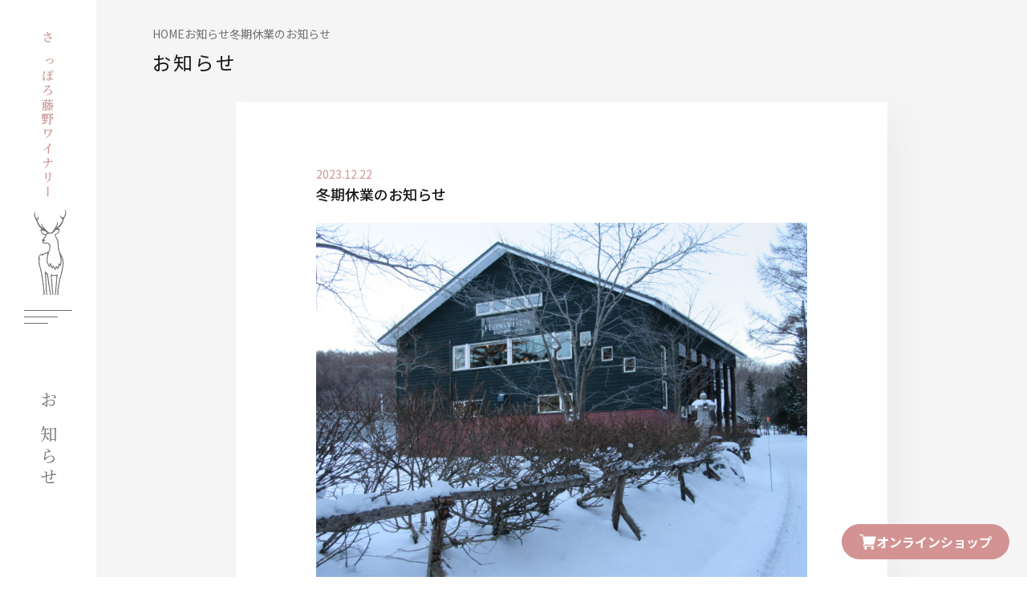

--- FILE ---
content_type: text/html; charset=UTF-8
request_url: https://www.sapporo-fujino-winery.com/information2106/
body_size: 25976
content:
<!doctype html>
<html lang="ja">

<head>
    <!-- Google Tag Manager -->
    <script>
        (function(w, d, s, l, i) {
            w[l] = w[l] || [];
            w[l].push({
                'gtm.start': new Date().getTime(),
                event: 'gtm.js'
            });
            var f = d.getElementsByTagName(s)[0],
                j = d.createElement(s),
                dl = l != 'dataLayer' ? '&l=' + l : '';
            j.async = true;
            j.src =
                'https://www.googletagmanager.com/gtm.js?id=' + i + dl;
            f.parentNode.insertBefore(j, f);
        })(window, document, 'script', 'dataLayer', 'GTM-WB5WP6L');
    </script>
    <!-- End Google Tag Manager -->
    <meta charset="UTF-8">
    <meta http-equiv="X-UA-Compatible" content="IE=edge">
    <meta name="description" content="さっぽろ藤野ワイナリーは、自社畑産または北海道産ぶどうを使用した、野生酵母によるオリジナルワインを醸造しています。">
    <meta name="viewport" content="width=device-width, initial-scale=1.0">
    <meta name="apple-mobile-web-app-capable" content="yes">
    <meta name="format-detection" content="telephone=no">
    <meta name="theme-color" content="#E2CDCC">
    <link rel="stylesheet" href="https://www.sapporo-fujino-winery.com/wp-content/themes/sapporo-fujino-winery/assets/css/common.css">
    <!--  -->
                <link rel="stylesheet" href="https://www.sapporo-fujino-winery.com/wp-content/themes/sapporo-fujino-winery/assets/css/sub-page.css">
        <script src="https://cdn.jsdelivr.net/npm/simple-parallax-js@5.6.2/dist/simpleParallax.min.js"></script>
    <!-- <link rel="stylesheet" href="https://unpkg.com/swiper/swiper-bundle.min.css" /> -->
    <link rel="stylesheet" href="https://cdn.jsdelivr.net/npm/swiper@11/swiper-bundle.min.css" />
    <link rel="icon" href="https://www.sapporo-fujino-winery.com/wp-content/themes/sapporo-fujino-winery/favicon.ico">
    <link rel="apple-touch-icon" href="https://www.sapporo-fujino-winery.com/wp-content/themes/sapporo-fujino-winery/apple-touch-icon.png">
    <title>冬期休業のお知らせ  &#8211;  さっぽろ藤野ワイナリー</title>
<meta name='robots' content='max-image-preview:large' />
<link rel="alternate" hreflang="ja" href="https://www.sapporo-fujino-winery.com/information2106/" />
<link rel="alternate" hreflang="x-default" href="https://www.sapporo-fujino-winery.com/information2106/" />
<link rel="alternate" title="oEmbed (JSON)" type="application/json+oembed" href="https://www.sapporo-fujino-winery.com/wp-json/oembed/1.0/embed?url=https%3A%2F%2Fwww.sapporo-fujino-winery.com%2Finformation2106%2F" />
<link rel="alternate" title="oEmbed (XML)" type="text/xml+oembed" href="https://www.sapporo-fujino-winery.com/wp-json/oembed/1.0/embed?url=https%3A%2F%2Fwww.sapporo-fujino-winery.com%2Finformation2106%2F&#038;format=xml" />
<style id='wp-img-auto-sizes-contain-inline-css' type='text/css'>
img:is([sizes=auto i],[sizes^="auto," i]){contain-intrinsic-size:3000px 1500px}
/*# sourceURL=wp-img-auto-sizes-contain-inline-css */
</style>
<style id='wp-emoji-styles-inline-css' type='text/css'>

	img.wp-smiley, img.emoji {
		display: inline !important;
		border: none !important;
		box-shadow: none !important;
		height: 1em !important;
		width: 1em !important;
		margin: 0 0.07em !important;
		vertical-align: -0.1em !important;
		background: none !important;
		padding: 0 !important;
	}
/*# sourceURL=wp-emoji-styles-inline-css */
</style>
<link rel='stylesheet' id='wp-block-library-css' href='https://www.sapporo-fujino-winery.com/wp-includes/css/dist/block-library/style.min.css?ver=6.9' type='text/css' media='all' />
<style id='wp-block-paragraph-inline-css' type='text/css'>
.is-small-text{font-size:.875em}.is-regular-text{font-size:1em}.is-large-text{font-size:2.25em}.is-larger-text{font-size:3em}.has-drop-cap:not(:focus):first-letter{float:left;font-size:8.4em;font-style:normal;font-weight:100;line-height:.68;margin:.05em .1em 0 0;text-transform:uppercase}body.rtl .has-drop-cap:not(:focus):first-letter{float:none;margin-left:.1em}p.has-drop-cap.has-background{overflow:hidden}:root :where(p.has-background){padding:1.25em 2.375em}:where(p.has-text-color:not(.has-link-color)) a{color:inherit}p.has-text-align-left[style*="writing-mode:vertical-lr"],p.has-text-align-right[style*="writing-mode:vertical-rl"]{rotate:180deg}
/*# sourceURL=https://www.sapporo-fujino-winery.com/wp-includes/blocks/paragraph/style.min.css */
</style>
<style id='global-styles-inline-css' type='text/css'>
:root{--wp--preset--aspect-ratio--square: 1;--wp--preset--aspect-ratio--4-3: 4/3;--wp--preset--aspect-ratio--3-4: 3/4;--wp--preset--aspect-ratio--3-2: 3/2;--wp--preset--aspect-ratio--2-3: 2/3;--wp--preset--aspect-ratio--16-9: 16/9;--wp--preset--aspect-ratio--9-16: 9/16;--wp--preset--color--black: #000000;--wp--preset--color--cyan-bluish-gray: #abb8c3;--wp--preset--color--white: #ffffff;--wp--preset--color--pale-pink: #f78da7;--wp--preset--color--vivid-red: #cf2e2e;--wp--preset--color--luminous-vivid-orange: #ff6900;--wp--preset--color--luminous-vivid-amber: #fcb900;--wp--preset--color--light-green-cyan: #7bdcb5;--wp--preset--color--vivid-green-cyan: #00d084;--wp--preset--color--pale-cyan-blue: #8ed1fc;--wp--preset--color--vivid-cyan-blue: #0693e3;--wp--preset--color--vivid-purple: #9b51e0;--wp--preset--gradient--vivid-cyan-blue-to-vivid-purple: linear-gradient(135deg,rgb(6,147,227) 0%,rgb(155,81,224) 100%);--wp--preset--gradient--light-green-cyan-to-vivid-green-cyan: linear-gradient(135deg,rgb(122,220,180) 0%,rgb(0,208,130) 100%);--wp--preset--gradient--luminous-vivid-amber-to-luminous-vivid-orange: linear-gradient(135deg,rgb(252,185,0) 0%,rgb(255,105,0) 100%);--wp--preset--gradient--luminous-vivid-orange-to-vivid-red: linear-gradient(135deg,rgb(255,105,0) 0%,rgb(207,46,46) 100%);--wp--preset--gradient--very-light-gray-to-cyan-bluish-gray: linear-gradient(135deg,rgb(238,238,238) 0%,rgb(169,184,195) 100%);--wp--preset--gradient--cool-to-warm-spectrum: linear-gradient(135deg,rgb(74,234,220) 0%,rgb(151,120,209) 20%,rgb(207,42,186) 40%,rgb(238,44,130) 60%,rgb(251,105,98) 80%,rgb(254,248,76) 100%);--wp--preset--gradient--blush-light-purple: linear-gradient(135deg,rgb(255,206,236) 0%,rgb(152,150,240) 100%);--wp--preset--gradient--blush-bordeaux: linear-gradient(135deg,rgb(254,205,165) 0%,rgb(254,45,45) 50%,rgb(107,0,62) 100%);--wp--preset--gradient--luminous-dusk: linear-gradient(135deg,rgb(255,203,112) 0%,rgb(199,81,192) 50%,rgb(65,88,208) 100%);--wp--preset--gradient--pale-ocean: linear-gradient(135deg,rgb(255,245,203) 0%,rgb(182,227,212) 50%,rgb(51,167,181) 100%);--wp--preset--gradient--electric-grass: linear-gradient(135deg,rgb(202,248,128) 0%,rgb(113,206,126) 100%);--wp--preset--gradient--midnight: linear-gradient(135deg,rgb(2,3,129) 0%,rgb(40,116,252) 100%);--wp--preset--font-size--small: 13px;--wp--preset--font-size--medium: 20px;--wp--preset--font-size--large: 36px;--wp--preset--font-size--x-large: 42px;--wp--preset--spacing--20: 0.44rem;--wp--preset--spacing--30: 0.67rem;--wp--preset--spacing--40: 1rem;--wp--preset--spacing--50: 1.5rem;--wp--preset--spacing--60: 2.25rem;--wp--preset--spacing--70: 3.38rem;--wp--preset--spacing--80: 5.06rem;--wp--preset--shadow--natural: 6px 6px 9px rgba(0, 0, 0, 0.2);--wp--preset--shadow--deep: 12px 12px 50px rgba(0, 0, 0, 0.4);--wp--preset--shadow--sharp: 6px 6px 0px rgba(0, 0, 0, 0.2);--wp--preset--shadow--outlined: 6px 6px 0px -3px rgb(255, 255, 255), 6px 6px rgb(0, 0, 0);--wp--preset--shadow--crisp: 6px 6px 0px rgb(0, 0, 0);}:where(.is-layout-flex){gap: 0.5em;}:where(.is-layout-grid){gap: 0.5em;}body .is-layout-flex{display: flex;}.is-layout-flex{flex-wrap: wrap;align-items: center;}.is-layout-flex > :is(*, div){margin: 0;}body .is-layout-grid{display: grid;}.is-layout-grid > :is(*, div){margin: 0;}:where(.wp-block-columns.is-layout-flex){gap: 2em;}:where(.wp-block-columns.is-layout-grid){gap: 2em;}:where(.wp-block-post-template.is-layout-flex){gap: 1.25em;}:where(.wp-block-post-template.is-layout-grid){gap: 1.25em;}.has-black-color{color: var(--wp--preset--color--black) !important;}.has-cyan-bluish-gray-color{color: var(--wp--preset--color--cyan-bluish-gray) !important;}.has-white-color{color: var(--wp--preset--color--white) !important;}.has-pale-pink-color{color: var(--wp--preset--color--pale-pink) !important;}.has-vivid-red-color{color: var(--wp--preset--color--vivid-red) !important;}.has-luminous-vivid-orange-color{color: var(--wp--preset--color--luminous-vivid-orange) !important;}.has-luminous-vivid-amber-color{color: var(--wp--preset--color--luminous-vivid-amber) !important;}.has-light-green-cyan-color{color: var(--wp--preset--color--light-green-cyan) !important;}.has-vivid-green-cyan-color{color: var(--wp--preset--color--vivid-green-cyan) !important;}.has-pale-cyan-blue-color{color: var(--wp--preset--color--pale-cyan-blue) !important;}.has-vivid-cyan-blue-color{color: var(--wp--preset--color--vivid-cyan-blue) !important;}.has-vivid-purple-color{color: var(--wp--preset--color--vivid-purple) !important;}.has-black-background-color{background-color: var(--wp--preset--color--black) !important;}.has-cyan-bluish-gray-background-color{background-color: var(--wp--preset--color--cyan-bluish-gray) !important;}.has-white-background-color{background-color: var(--wp--preset--color--white) !important;}.has-pale-pink-background-color{background-color: var(--wp--preset--color--pale-pink) !important;}.has-vivid-red-background-color{background-color: var(--wp--preset--color--vivid-red) !important;}.has-luminous-vivid-orange-background-color{background-color: var(--wp--preset--color--luminous-vivid-orange) !important;}.has-luminous-vivid-amber-background-color{background-color: var(--wp--preset--color--luminous-vivid-amber) !important;}.has-light-green-cyan-background-color{background-color: var(--wp--preset--color--light-green-cyan) !important;}.has-vivid-green-cyan-background-color{background-color: var(--wp--preset--color--vivid-green-cyan) !important;}.has-pale-cyan-blue-background-color{background-color: var(--wp--preset--color--pale-cyan-blue) !important;}.has-vivid-cyan-blue-background-color{background-color: var(--wp--preset--color--vivid-cyan-blue) !important;}.has-vivid-purple-background-color{background-color: var(--wp--preset--color--vivid-purple) !important;}.has-black-border-color{border-color: var(--wp--preset--color--black) !important;}.has-cyan-bluish-gray-border-color{border-color: var(--wp--preset--color--cyan-bluish-gray) !important;}.has-white-border-color{border-color: var(--wp--preset--color--white) !important;}.has-pale-pink-border-color{border-color: var(--wp--preset--color--pale-pink) !important;}.has-vivid-red-border-color{border-color: var(--wp--preset--color--vivid-red) !important;}.has-luminous-vivid-orange-border-color{border-color: var(--wp--preset--color--luminous-vivid-orange) !important;}.has-luminous-vivid-amber-border-color{border-color: var(--wp--preset--color--luminous-vivid-amber) !important;}.has-light-green-cyan-border-color{border-color: var(--wp--preset--color--light-green-cyan) !important;}.has-vivid-green-cyan-border-color{border-color: var(--wp--preset--color--vivid-green-cyan) !important;}.has-pale-cyan-blue-border-color{border-color: var(--wp--preset--color--pale-cyan-blue) !important;}.has-vivid-cyan-blue-border-color{border-color: var(--wp--preset--color--vivid-cyan-blue) !important;}.has-vivid-purple-border-color{border-color: var(--wp--preset--color--vivid-purple) !important;}.has-vivid-cyan-blue-to-vivid-purple-gradient-background{background: var(--wp--preset--gradient--vivid-cyan-blue-to-vivid-purple) !important;}.has-light-green-cyan-to-vivid-green-cyan-gradient-background{background: var(--wp--preset--gradient--light-green-cyan-to-vivid-green-cyan) !important;}.has-luminous-vivid-amber-to-luminous-vivid-orange-gradient-background{background: var(--wp--preset--gradient--luminous-vivid-amber-to-luminous-vivid-orange) !important;}.has-luminous-vivid-orange-to-vivid-red-gradient-background{background: var(--wp--preset--gradient--luminous-vivid-orange-to-vivid-red) !important;}.has-very-light-gray-to-cyan-bluish-gray-gradient-background{background: var(--wp--preset--gradient--very-light-gray-to-cyan-bluish-gray) !important;}.has-cool-to-warm-spectrum-gradient-background{background: var(--wp--preset--gradient--cool-to-warm-spectrum) !important;}.has-blush-light-purple-gradient-background{background: var(--wp--preset--gradient--blush-light-purple) !important;}.has-blush-bordeaux-gradient-background{background: var(--wp--preset--gradient--blush-bordeaux) !important;}.has-luminous-dusk-gradient-background{background: var(--wp--preset--gradient--luminous-dusk) !important;}.has-pale-ocean-gradient-background{background: var(--wp--preset--gradient--pale-ocean) !important;}.has-electric-grass-gradient-background{background: var(--wp--preset--gradient--electric-grass) !important;}.has-midnight-gradient-background{background: var(--wp--preset--gradient--midnight) !important;}.has-small-font-size{font-size: var(--wp--preset--font-size--small) !important;}.has-medium-font-size{font-size: var(--wp--preset--font-size--medium) !important;}.has-large-font-size{font-size: var(--wp--preset--font-size--large) !important;}.has-x-large-font-size{font-size: var(--wp--preset--font-size--x-large) !important;}
/*# sourceURL=global-styles-inline-css */
</style>

<style id='classic-theme-styles-inline-css' type='text/css'>
/*! This file is auto-generated */
.wp-block-button__link{color:#fff;background-color:#32373c;border-radius:9999px;box-shadow:none;text-decoration:none;padding:calc(.667em + 2px) calc(1.333em + 2px);font-size:1.125em}.wp-block-file__button{background:#32373c;color:#fff;text-decoration:none}
/*# sourceURL=/wp-includes/css/classic-themes.min.css */
</style>
<link rel='stylesheet' id='wpml-blocks-css' href='https://www.sapporo-fujino-winery.com/wp-content/plugins/sitepress-multilingual-cms/dist/css/blocks/styles.css?ver=4.6.15' type='text/css' media='all' />
<link rel='stylesheet' id='contact-form-7-css' href='https://www.sapporo-fujino-winery.com/wp-content/plugins/contact-form-7/includes/css/styles.css?ver=6.1.4' type='text/css' media='all' />
<link rel='stylesheet' id='cf7msm_styles-css' href='https://www.sapporo-fujino-winery.com/wp-content/plugins/contact-form-7-multi-step-module/resources/cf7msm.css?ver=4.5' type='text/css' media='all' />
<link rel='stylesheet' id='responsive-lightbox-nivo-css' href='https://www.sapporo-fujino-winery.com/wp-content/plugins/responsive-lightbox/assets/nivo/nivo-lightbox.min.css?ver=2.4.8' type='text/css' media='all' />
<link rel='stylesheet' id='responsive-lightbox-nivo-default-css' href='https://www.sapporo-fujino-winery.com/wp-content/plugins/responsive-lightbox/assets/nivo/themes/default/default.css?ver=2.4.8' type='text/css' media='all' />
<link rel='stylesheet' id='wpml-legacy-horizontal-list-0-css' href='https://www.sapporo-fujino-winery.com/wp-content/plugins/sitepress-multilingual-cms/templates/language-switchers/legacy-list-horizontal/style.min.css?ver=1' type='text/css' media='all' />
<style id='wpml-legacy-horizontal-list-0-inline-css' type='text/css'>
.wpml-ls-statics-footer a, .wpml-ls-statics-footer .wpml-ls-sub-menu a, .wpml-ls-statics-footer .wpml-ls-sub-menu a:link, .wpml-ls-statics-footer li:not(.wpml-ls-current-language) .wpml-ls-link, .wpml-ls-statics-footer li:not(.wpml-ls-current-language) .wpml-ls-link:link {color:#444444;background-color:#ffffff;}.wpml-ls-statics-footer a, .wpml-ls-statics-footer .wpml-ls-sub-menu a:hover,.wpml-ls-statics-footer .wpml-ls-sub-menu a:focus, .wpml-ls-statics-footer .wpml-ls-sub-menu a:link:hover, .wpml-ls-statics-footer .wpml-ls-sub-menu a:link:focus {color:#1a1a1a;}.wpml-ls-statics-footer .wpml-ls-current-language > a {color:#444444;background-color:#ffffff;}.wpml-ls-statics-footer .wpml-ls-current-language:hover>a, .wpml-ls-statics-footer .wpml-ls-current-language>a:focus {color:#ffffff;}
/*# sourceURL=wpml-legacy-horizontal-list-0-inline-css */
</style>
<script type="text/javascript" id="wpml-cookie-js-extra">
/* <![CDATA[ */
var wpml_cookies = {"wp-wpml_current_language":{"value":"ja","expires":1,"path":"/"}};
var wpml_cookies = {"wp-wpml_current_language":{"value":"ja","expires":1,"path":"/"}};
//# sourceURL=wpml-cookie-js-extra
/* ]]> */
</script>
<script type="text/javascript" src="https://www.sapporo-fujino-winery.com/wp-content/plugins/sitepress-multilingual-cms/res/js/cookies/language-cookie.js?ver=4.6.15" id="wpml-cookie-js" defer="defer" data-wp-strategy="defer"></script>
<script type="text/javascript" src="https://www.sapporo-fujino-winery.com/wp-includes/js/jquery/jquery.min.js?ver=3.7.1" id="jquery-core-js"></script>
<script type="text/javascript" src="https://www.sapporo-fujino-winery.com/wp-includes/js/jquery/jquery-migrate.min.js?ver=3.4.1" id="jquery-migrate-js"></script>
<script type="text/javascript" src="https://www.sapporo-fujino-winery.com/wp-content/plugins/responsive-lightbox/assets/nivo/nivo-lightbox.min.js?ver=2.4.8" id="responsive-lightbox-nivo-js"></script>
<script type="text/javascript" src="https://www.sapporo-fujino-winery.com/wp-includes/js/underscore.min.js?ver=1.13.7" id="underscore-js"></script>
<script type="text/javascript" src="https://www.sapporo-fujino-winery.com/wp-content/plugins/responsive-lightbox/assets/infinitescroll/infinite-scroll.pkgd.min.js?ver=6.9" id="responsive-lightbox-infinite-scroll-js"></script>
<script type="text/javascript" id="responsive-lightbox-js-before">
/* <![CDATA[ */
var rlArgs = {"script":"nivo","selector":"lightbox","customEvents":"","activeGalleries":true,"effect":"fade","clickOverlayToClose":true,"keyboardNav":true,"errorMessage":"The requested content cannot be loaded. Please try again later.","woocommerce_gallery":false,"ajaxurl":"https:\/\/www.sapporo-fujino-winery.com\/wp-admin\/admin-ajax.php","nonce":"c9374da0a1","preview":false,"postId":2106,"scriptExtension":false};

//# sourceURL=responsive-lightbox-js-before
/* ]]> */
</script>
<script type="text/javascript" src="https://www.sapporo-fujino-winery.com/wp-content/plugins/responsive-lightbox/js/front.js?ver=2.4.8" id="responsive-lightbox-js"></script>
<link rel="https://api.w.org/" href="https://www.sapporo-fujino-winery.com/wp-json/" /><link rel="alternate" title="JSON" type="application/json" href="https://www.sapporo-fujino-winery.com/wp-json/wp/v2/posts/2106" /><link rel="EditURI" type="application/rsd+xml" title="RSD" href="https://www.sapporo-fujino-winery.com/xmlrpc.php?rsd" />
<meta name="generator" content="WordPress 6.9" />
<link rel="canonical" href="https://www.sapporo-fujino-winery.com/information2106/" />
<link rel='shortlink' href='https://www.sapporo-fujino-winery.com/?p=2106' />
<meta name="generator" content="WPML ver:4.6.15 stt:1,28;" />
    <meta property="og:url" content="https://www.sapporo-fujino-winery.com/information2106/">
<meta property="og:type" content="article">
<meta property="og:title" content="冬期休業のお知らせ | さっぽろ藤野ワイナリー">
<meta property="og:description" content="平素は格別のお引き立てをいただき厚く御礼申し上げます。弊社では、誠に勝手ではございますが下記日程を冬季休業とさ">
<meta property="og:site_name" content="さっぽろ藤野ワイナリー">
<meta property="og:image" content="https://www.sapporo-fujino-winery.com/wp-content/uploads/2023/12/IMG_1331-1-scaled.jpg">
<meta property="og:locale" content="ja_JP">
<meta name="twitter:card" content="summary_large_image">
</head>

<!-- <body id="front-page"> -->



    <body >
    
        <!-- Google Tag Manager (noscript) -->
        <noscript><iframe src="https://www.googletagmanager.com/ns.html?id=GTM-WB5WP6L" height="0" width="0"
                style="display:none;visibility:hidden"></iframe></noscript>
        <!-- End Google Tag Manager (noscript) -->

        <div id="wrap">

            <header class="header">
                <div class="header_inner">
                    <div id="header_ttl_wrap" class="header_ttl_wrap">
                                                    <a href="https://www.sapporo-fujino-winery.com/" class="header_logo_link">
                                                            <div class="header_logo">
                                    <svg xmlns="http://www.w3.org/2000/svg" xmlns:xlink="http://www.w3.org/1999/xlink"
                                        width="51" height="112" viewBox="0 0 51 112">
                                        <g transform="translate(29.482 -458.278)">
                                            <g transform="translate(-24.011 461.574)" clip-path="url(#clip-path)">
                                                <path
                                                    d="M42.9,135.639a.657.657,0,0,0-.562-.131,3.256,3.256,0,0,1-.692.234c-.207.047-.453.08-.717.129-.226.042-.455.173-.706.209s-.489.017-.733.037-.494-.013-.732-.013a6.077,6.077,0,0,1-.716-.12c-.242-.031-.475-.078-.71-.128s-.514.009-.736-.054c-.258-.073-.485-.182-.686-.25a4.1,4.1,0,0,1-.666-.289.662.662,0,0,0-.611.046c-.164.119-.116.352-.1.554.031.343-.074.352-.043.7s.05.342.081.684.055.341.086.684-.075.352-.044.7.156.332.186.675-.043.349-.012.692.082.339.112.683-.008.346.023.689.089.337.12.68-.046.349-.016.691.061.339.091.681.024.343.055.686.107.336.137.68-.12.357-.089.7.139.333.17.676-.048.349-.017.692-.007.346.024.689.013.345.044.688.11.336.14.68.107.336.138.679-.038.349-.007.693.092.338.123.682.058.34.089.684-.144.359-.113.7.034.343.064.686.156.333.186.677-.1.355-.068.7.149.332.179.675.017.345.048.689-.067.352-.037.7.043.343.074.686.023.345.054.689.172.331.2.675,0,.347.032.692.012.346.043.692-.016.349.015.694a.43.43,0,0,0,.4.367c.187,0,.187-.128.375-.128.239,0,.483-.113.461-.351-.031-.34-.146-.33-.177-.671s-.029-.34-.06-.681.072-.349.041-.69-.026-.341-.056-.682-.031-.34-.062-.68-.134-.331-.164-.671.116-.352.086-.692-.225-.322-.255-.662.037-.346.007-.686.052-.348.021-.689-.109-.334-.14-.675,0-.343-.026-.684.029-.345,0-.685-.09-.335-.121-.675-.068-.337-.1-.678.05-.348.02-.689l-.061-.681c-.03-.34,0-.343-.031-.684s-.073-.337-.1-.678-.075-.337-.105-.678-.114-.334-.144-.675-.005-.343-.035-.684-.018-.342-.049-.683,0-.344-.032-.685-.029-.34-.059-.681.026-.346,0-.687-.1-.335-.128-.676-.045-.34-.076-.681-.08-.337-.111-.679-.022-.342-.053-.683-.017-.343-.047-.685.129-.357.1-.7-.182-.328-.212-.671a.932.932,0,0,1,.418-.726.887.887,0,0,1,.767-.292c.2.046.4.092.616.128s.405.143.615.163.426-.091.635-.091.442.04.666.024.452.022.671,0,.456-.02.669-.055a.738.738,0,0,1,.668.214.823.823,0,0,1,.355.658c-.031.34-.061.337-.091.677s-.037.34-.068.68-.073.336-.1.677.1.352.065.693-.028.34-.059.68-.189.325-.219.665-.034.339-.065.678-.029.34-.06.679.032.345,0,.685-.029.34-.059.681-.033.34-.064.681-.083.335-.114.675.128.354.1.694-.174.327-.2.667.079.35.048.691,0,.343-.028.684-.178.327-.209.667.125.354.095.695-.173.328-.2.669,0,.343-.031.684-.046.339-.077.68.032.346,0,.687.025.346-.007.687-.14.331-.171.672-.09.334-.121.674.116.355.086.7,0,.343-.035.683-.064.338-.094.679-.01.343-.04.684-.145.33-.176.671-.1.336-.128.677.067.351.037.693-.061.339-.092.681a.48.48,0,0,0,.435.5c.17,0,.17-.078.341-.078.212,0,.488-.126.506-.337.031-.338-.133-.353-.1-.692s.054-.336.085-.675.156-.327.186-.666-.053-.346-.022-.684.046-.337.076-.675-.007-.342.023-.681.038-.338.068-.677.118-.33.149-.669-.074-.347-.044-.685.164-.325.195-.663.011-.339.042-.677.032-.338.063-.676-.134-.353-.1-.692l.061-.678c.031-.339.15-.328.18-.666s-.084-.349-.054-.687.146-.328.176-.666,0-.342.028-.681.065-.336.1-.674-.038-.345-.008-.684,0-.342.026-.68.058-.337.088-.676.022-.34.053-.678.122-.331.153-.67-.083-.349-.052-.688.038-.339.069-.678-.015-.343.016-.683.185-.324.215-.662-.106-.352-.076-.691.207-.323.238-.662-.062-.348-.031-.687-.061-.348-.03-.687.092-.334.122-.673.1-.333.132-.673-.089-.352-.058-.692.118-.333.149-.673a.617.617,0,0,0-.191-.523"
                                                    transform="translate(-13.819 -54.177)" fill="#707070" />
                                                <path
                                                    d="M26,131.772c-.023-.158.027-.345-.1-.437-.086-.06-.3.022-.68-.155-.159-.074-.358-.185-.6-.326a2.451,2.451,0,0,1-.534-.424c-.16-.17-.159-.463-.271-.632a2.143,2.143,0,0,0-.457-.492c-.122-.245-.367-.472-.633-.4a.705.705,0,0,0-.465.669c.02.339.039.337.058.675s.1.334.117.672.014.339.034.677.026.337.046.676-.069.343-.049.681-.031.341-.011.679.224.327.243.665-.1.346-.085.684-.056.343-.037.681.22.327.24.665-.077.344-.058.682.1.334.119.672-.063.343-.043.682-.029.341-.01.679.009.338.029.676.034.336.054.674.059.336.079.673.09.334.109.671.045.337.065.675-.075.344-.055.683-.005.339.014.678-.038.341-.018.679.084.334.1.672.135.332.155.671-.073.344-.053.683.035.337.055.676.1.334.12.672-.185.351-.165.69.076.335.1.674.174.33.194.669-.095.346-.075.684.034.338.053.677-.059.343-.04.683.077.334.1.672.073.336.092.675-.052.343-.032.681-.052.343-.032.683.183.33.2.669.059.337.079.676-.014.342.005.681-.042.344-.022.684.064.337.084.678c.013.216.148.283.365.283.166,0,.166.076.333.076.237,0,.528-.177.514-.414-.02-.343-.059-.341-.08-.684s-.138-.336-.158-.679.035-.346.014-.689.04-.347.02-.69-.121-.337-.141-.68.067-.348.047-.692-.036-.342-.056-.685.014-.345-.006-.689-.125-.337-.145-.681.026-.345.006-.688.07-.348.05-.69-.164-.334-.183-.676.076-.348.056-.69-.08-.339-.1-.682,0-.344-.02-.687,0-.345-.016-.689.047-.347.028-.69-.093-.339-.113-.681.017-.345,0-.688-.173-.334-.193-.678-.011-.344-.032-.687.129-.352.109-.7-.113-.338-.133-.681.06-.348.04-.692-.059-.341-.079-.684.069-.349.049-.693-.2-.333-.218-.677.041-.348.021-.692.017-.346,0-.69-.022-.343-.041-.686-.075-.341-.1-.685.043-.347.023-.69-.044-.342-.064-.686-.021-.345-.041-.689.073-.349.053-.693-.086-.34-.106-.685-.023-.345-.044-.69.019-.351-.023-.694-.214-.422.331.058c.3.279.459.43.59.56a1.3,1.3,0,0,1,.314.387,1.869,1.869,0,0,1,.092.5c.029.2.042.431.08.687.031.21.146.427.182.672.032.216.008.452.043.693.032.219.123.439.158.676.032.221.129.44.164.675s-.062.47-.027.7.11.445.144.678.118.445.153.677.13.443.165.675-.1.479-.071.71.2.434.239.665.037.46.071.69.114.448.149.678-.009.466.025.695-.02.468.014.7.073.456.107.684.07.455.1.684.256.429.29.657-.046.475-.011.7.176.442.21.67-.077.48-.043.708.194.439.228.668.085.456.119.683.017.466.052.693.045.463.079.69-.037.476,0,.7.089.457.123.684.06.462.094.688.09.458.125.683.177.445.212.669-.057.481-.023.7.17.449.2.672-.019.479.015.7c.037.238.206.446.24.665.037.24-.1.494-.064.71.038.246.139.463.171.672a.573.573,0,0,0,.486.462c.156,0,.156-.106.313-.106a.425.425,0,0,0,.44-.452c-.031-.2-.024-.431-.061-.674-.032-.209-.124-.424-.16-.66-.032-.213-.138-.426-.174-.66-.032-.215.068-.459.034-.69s-.053-.442-.088-.672-.239-.416-.273-.644.094-.466.059-.694-.151-.431-.185-.658-.006-.452-.04-.679-.046-.447-.079-.673-.234-.42-.267-.645.01-.457-.023-.682-.049-.448-.082-.673-.029-.451-.062-.677-.155-.433-.188-.658.047-.461.014-.686-.2-.427-.234-.65-.052-.449-.084-.673.093-.472.061-.7-.217-.427-.25-.65-.053-.451-.086-.675-.1-.445-.132-.668.083-.472.05-.7-.156-.437-.188-.66-.091-.447-.123-.67.03-.463,0-.686-.214-.428-.246-.65.052-.467.019-.689-.009-.459-.041-.68-.234-.427-.266-.647.094-.475.062-.694-.187-.435-.219-.654-.076-.454-.107-.672.058-.474.026-.69c-.034-.233-.231-.433-.262-.647-.034-.237.127-.489.1-.7-.035-.243-.066-.466-.1-.67-.037-.257-.255-.454-.282-.641a5.535,5.535,0,0,1-.057-.674"
                                                    transform="translate(-8.918 -51.646)" fill="#707070" />
                                                <path
                                                    d="M39.927,2.867c-.028-.114-.138-.328-.239-.609-.067-.188-.07-.426-.157-.64s-.25-.373-.34-.568a5.1,5.1,0,0,0-.333-.556c-.176-.282-.277-.544-.408-.487a.338.338,0,0,0-.169.336,6.794,6.794,0,0,0,.23.647,6.27,6.27,0,0,1,.3.626c.052.2.037.443.074.688a6.569,6.569,0,0,1,.123.68c.011.214.011.449,0,.69-.007.216-.113.44-.141.678-.025.215-.068.439-.113.674-.041.214-.149.421-.209.652s.031.482-.03.693-.309.382-.378.59-.1.445-.183.648-.209.4-.3.6c-.1.212-.21.4-.321.584a5.62,5.62,0,0,1-.3.6,3.555,3.555,0,0,1-.475.471,1.235,1.235,0,0,1-.69.2,1.744,1.744,0,0,1-.752.019,2.727,2.727,0,0,1-.614-.448A4.737,4.737,0,0,1,33.92,9.2a2.069,2.069,0,0,1-.445-.577,5.791,5.791,0,0,1-.125-.728c-.086-.333-.336-.388-.486-.33-.121.047-.185.161-.211.515-.013.179-.183.409-.149.677.032.251.288.443.377.67a3.53,3.53,0,0,0,.291.669,3.885,3.885,0,0,0,.468.565c.192.2.3.473.481.588a2.26,2.26,0,0,1,.568.414,1.887,1.887,0,0,1,.348.615,2.962,2.962,0,0,1,.146.7,2.123,2.123,0,0,1,.016.68,5.194,5.194,0,0,1-.164.665c-.07.2-.185.4-.282.619-.087.2-.256.367-.363.577s-.146.426-.259.628-.174.417-.294.614-.27.36-.394.552-.328.32-.457.507-.246.375-.381.559-.292.342-.43.521-.255.372-.4.547-.292.343-.44.513-.267.368-.419.533c-.18.2-.361.349-.508.5a5.875,5.875,0,0,1-.579.414c-.223.192-.3.463-.466.56a4.9,4.9,0,0,1-.657.279c-.294.122-.575.2-.669.144s-.044-.333.152-.662c.127-.215.3-.394.41-.6s.209-.447.3-.663.227-.441.3-.666a7.05,7.05,0,0,0,.173-.711,6.8,6.8,0,0,0,.062-.727,7.073,7.073,0,0,0,.013-.724c0-.236-.058-.471-.081-.719a1.672,1.672,0,0,0-.2-.536,2.455,2.455,0,0,0-.283-.506c-.163-.2-.277-.381-.4-.409-.148-.033-.2.074-.126.455.043.237.119.46.141.673.025.242.012.475.015.687a6.539,6.539,0,0,1,0,.69,4.631,4.631,0,0,1-.168.668,5.055,5.055,0,0,1-.17.666c-.109.271-.339.415-.409.557-.105.212-.23.406-.344.611s-.212.415-.333.618-.087.493-.213.694-.313.353-.44.554-.176.437-.3.641-.42.288-.542.5-.1.479-.215.689-.267.382-.381.6-.224.407-.332.623c-.083.165-.3.306-.454.529-.123.173-.185.417-.336.612-.137.177-.318.331-.466.516s-.313.346-.455.526-.161.474-.295.65a1.614,1.614,0,0,1-.47.408,2.937,2.937,0,0,1-.588.154c-.2.061-.4.092-.567.149-.31.035-.308.075-.62.091s-.309.064-.621.08-.316-.146-.628-.15a2.007,2.007,0,0,1-.52-.189,3.659,3.659,0,0,1-.6-.27c-.168-.121-.319-.283-.5-.433s-.375-.23-.541-.385-.358-.261-.516-.418-.251-.372-.4-.531-.381-.249-.531-.408-.251-.378-.4-.535-.262-.37-.408-.523c-.161-.17-.34-.3-.485-.448s-.324-.3-.481-.455-.255-.37-.411-.527-.327-.3-.479-.458-.3-.326-.451-.485-.275-.351-.42-.513-.369-.271-.509-.435-.315-.327-.446-.5-.224-.4-.342-.573c-.133-.194-.335-.335-.433-.515-.115-.213-.064-.476-.122-.666-.067-.218-.273-.382-.3-.565-.037-.234.146-.455.146-.63a4.951,4.951,0,0,0-.116-.611c0-.312-.2-.292-.411-.052a2.23,2.23,0,0,0-.273.588,1.716,1.716,0,0,0-.153.618,3.606,3.606,0,0,0,.023.709,4.829,4.829,0,0,0,.309.641A5.682,5.682,0,0,0,9.681,21c.1.2.194.41.327.617.12.188.286.353.431.551.132.182.255.379.408.57.4.5.065.438-.3.255a2.734,2.734,0,0,1-.551-.267c-.156-.121-.292-.284-.448-.426s-.307-.288-.446-.428c-.165-.166-.286-.342-.4-.468-.152-.168-.378-.265-.518-.431s-.3-.334-.44-.5-.285-.352-.415-.526-.263-.367-.388-.545-.182-.42-.3-.6-.355-.307-.468-.493-.208-.4-.315-.592-.093-.46-.2-.653-.25-.373-.347-.568-.267-.369-.36-.566-.215-.393-.305-.592-.035-.468-.125-.667a3.252,3.252,0,0,1-.158-.648,5.322,5.322,0,0,1-.042-.682,1.385,1.385,0,0,1,.141-.653,3.524,3.524,0,0,1,.518-.48c.207-.2.289-.436.436-.575a1.079,1.079,0,0,0,.336-.575,2.284,2.284,0,0,0,.141-.688,3.524,3.524,0,0,0-.083-.6A2.837,2.837,0,0,0,5.635,9.2,1.908,1.908,0,0,0,5.4,8.644c-.182-.191-.369-.14-.351.21a5.377,5.377,0,0,1,.017.618,3.327,3.327,0,0,1-.026.628c-.053.191-.271.323-.369.518a1.944,1.944,0,0,1-.36.669,1.075,1.075,0,0,1-.723.144c-.2,0-.322-.083-.525-.291-.135-.138-.394-.221-.535-.454-.107-.176-.077-.452-.19-.683-.093-.191-.319-.34-.417-.571-.085-.2-.219-.4-.308-.628s-.1-.492-.169-.7c-.085-.247-.057-.5-.114-.709-.068-.251-.119-.471-.156-.687a6.489,6.489,0,0,1-.079-.7c-.016-.233-.053-.459-.054-.705,0-.221-.107-.454-.107-.711,0-.186.12-.253.12-.576,0-.137-.028-.32-.028-.578,0-.866-.337-.551-.391-.344C.581,3.285.458,3.5.4,3.773c-.047.214-.11.447-.154.7-.04.224-.13.454-.161.7s-.059.473-.077.714.007.481,0,.719.02.482.038.717a6.4,6.4,0,0,0,.128.705c.044.232.09.463.147.688s.053.478.122.7.306.4.385.612.147.448.236.659.149.453.245.659c.1.221.235.417.337.615.114.222.236.421.342.61.128.228.143.492.249.668.161.268.3.463.376.59a4.414,4.414,0,0,1,.243.653c.063.19.262.371.351.626.07.2.1.442.188.681.079.206.06.468.156.7.086.206.275.382.378.607.093.2.263.384.372.6.1.2.059.488.174.7s.236.4.357.613.343.335.469.542.13.467.262.671.3.362.436.562.349.322.49.518.243.4.39.592.221.422.372.61c.138.171.253.382.415.557s.346.3.517.466.333.313.51.467.322.334.505.479.423.207.611.343c.054.106.031.157-.093.264-.224-.017-.407,0-.579-.005A4.212,4.212,0,0,1,8.55,25c-.179-.016-.348.145-.469.277a.535.535,0,0,0-.133.471,4.988,4.988,0,0,0,.171.7c.062.2.11.443.2.7.076.215.27.4.363.638.086.219.1.477.2.7s.268.408.379.622.107.506.232.705c.135.215.388.334.536.508a2.855,2.855,0,0,0,.467.554,5.366,5.366,0,0,0,.582.318,5.734,5.734,0,0,0,.586.326,4.784,4.784,0,0,0,.658.116,5.4,5.4,0,0,0,.659.029c.244.025.46.081.655.092a2.177,2.177,0,0,1,.634.11,3.188,3.188,0,0,1-.185.624c-.061.2.014.464-.081.68-.085.194-.285.348-.394.551s-.223.375-.343.568-.222.379-.349.564-.306.322-.441.5-.283.339-.426.508-.222.4-.371.557-.291.345-.446.5-.4.228-.564.364-.173.423-.281.609a2.016,2.016,0,0,0-.254.573c-.047.208-.231.412-.23.635a3.856,3.856,0,0,0,.094.662,4.269,4.269,0,0,0,.185.637,4.386,4.386,0,0,0,.26.611,4.341,4.341,0,0,0,.448.586,3.759,3.759,0,0,0,.55.476,3.231,3.231,0,0,0,.547.494,2.921,2.921,0,0,0,.723.14,2.656,2.656,0,0,0,.709-.005,2.909,2.909,0,0,0,.7-.111A5.153,5.153,0,0,1,14.8,42.5a4.319,4.319,0,0,1,.678.015,4.051,4.051,0,0,1,.677-.028,3.659,3.659,0,0,1,.672.134,3.653,3.653,0,0,1,.568.384,3.612,3.612,0,0,1,.51.431,3.66,3.66,0,0,1,.47.494,3.811,3.811,0,0,1,.366.577,4.024,4.024,0,0,1,.311.617,4.445,4.445,0,0,1,.274.661,4.485,4.485,0,0,1,.018.713,4.628,4.628,0,0,1-.2.683c-.054.27-.022.542-.068.786-.051.271-.093.527-.135.771-.048.271-.061.532-.1.776s-.215.469-.254.686c-.047.261-.114.488-.158.7-.056.267.057.541,0,.742-.082.265-.354.4-.464.575a1.613,1.613,0,0,1-.417.551,3.761,3.761,0,0,1-.646.295,4.587,4.587,0,0,1-.45.286c-.15.056-.318.117-.494.182-.193.071-.418.1-.637.182-.2.074-.417.117-.629.2s-.4.185-.6.27-.4.181-.6.27-.388.207-.59.3-.431.124-.627.225-.378.237-.568.345a2.53,2.53,0,0,1-.646.267,2.306,2.306,0,0,1-.7.047,2.022,2.022,0,0,1-.674-.162,1.286,1.286,0,0,0-.3-.043,1.293,1.293,0,0,0-.606.043,2.148,2.148,0,0,0-.591.215,4.161,4.161,0,0,0-.505.376c-.141.128-.2.367-.348.53-.131.143-.224.331-.363.5s-.367.3-.5.484-.3.361-.423.551-.2.425-.307.621c-.112.212-.258.4-.343.605a5.743,5.743,0,0,0-.2.666,3.812,3.812,0,0,0-.072.686,2.242,2.242,0,0,0,.061.665,1.189,1.189,0,0,0,.234.589c.005.007-.1.088-.09.095.128.16.343.276.421.462s-.055.43-.029.632a2.24,2.24,0,0,1,.066.587c-.03.225-.006.455-.025.677s.061.453.053.677-.143.448-.141.671.1.447.11.671-.125.461-.1.685.122.44.151.664.109.438.145.66-.051.466-.008.687.168.425.216.645.167.422.22.641.04.451.1.671.094.439.152.658.168.418.228.635.167.42.228.638,0,.466.066.684.235.406.3.63.148.432.21.654.048.459.108.683.107.443.165.668.123.439.18.663.182.425.236.65-.053.481,0,.707.069.45.117.677.131.438.176.665.18.429.221.657.123.443.161.672-.006.464.029.693c.04.265,0,.271.041.535s.043.264.083.529c.034.224.024.454.058.677s.073.446.106.669.174.431.208.654.045.45.079.673.087.444.121.666.011.455.045.678.088.443.121.666.03.452.063.675.147.435.179.658-.032.461,0,.684.189.43.221.652.1.443.129.665-.072.466-.041.689.125.439.155.662-.017.458.013.68.021.452.05.675.071.446.1.668.117.442.146.665.093.445.121.668.067.448.093.671.065.448.091.671.088.445.113.669-.061.461-.037.684.1.443.12.667.1.443.124.666.044.449.065.672.023.453.043.677.06.449.078.672,0,.452.013.675-.056.455-.042.678.039.45.052.674,0,.449.01.672.056.444.065.666c-.033.334.055.536.017.654-.061.189-.307.215-.307.588a.653.653,0,0,0,.675.553c.052,0,.052-.011.1-.011l.384,0c.047,0,.062.111.107.1.01,0,.013.008.022,0,.158-.042.23-.274.226-.446,0-.226.045-.455.038-.685s.029-.456.02-.685-.023-.454-.034-.684-.129-.448-.143-.677.068-.46.053-.689-.009-.454-.026-.681-.028-.453-.046-.681-.055-.451-.074-.679-.035-.453-.056-.68-.212-.436-.234-.664.1-.466.072-.693-.119-.444-.143-.672-.038-.453-.063-.68-.15-.44-.177-.668.081-.467.054-.695-.14-.442-.167-.669.048-.464.019-.692-.191-.433-.22-.659.077-.468.047-.695-.026-.455-.056-.681-.04-.454-.071-.68-.221-.429-.252-.656-.062-.451-.094-.677-.107-.445-.139-.672.078-.472.045-.7-.156-.437-.189-.663-.023-.457-.056-.683-.158-.437-.191-.663-.081-.45-.114-.676.144-.482.11-.708-.123-.443-.157-.669-.123-.443-.158-.67-.04-.456-.074-.682-.1-.449-.129-.676-.037-.459-.071-.687c-.04-.264-.1-.255-.145-.52s.077-.282.037-.547c-.035-.233-.131-.455-.17-.683s-.168-.446-.209-.674-.032-.471-.077-.7-.129-.452-.177-.678-.136-.449-.187-.674.05-.493,0-.717-.229-.427-.285-.651.022-.49-.037-.713-.28-.411-.34-.633.016-.491-.046-.713-.143-.446-.2-.668-.254-.415-.316-.636-.085-.445-.144-.659-.089-.443-.149-.657-.079-.445-.135-.659-.056-.45-.11-.665-.3-.39-.351-.607-.056-.45-.1-.668.052-.469.011-.687-.082-.439-.117-.659-.231-.421-.258-.642.049-.456.031-.679-.081-.443-.089-.667-.045-.448-.042-.673.056-.446.071-.671-.02-.451.006-.675.064-.443.1-.666.22-.41.269-.632-.008-.458.052-.678a.771.771,0,0,0-.2-.9.783.783,0,0,0-.87.023,2.486,2.486,0,0,1,.113-.7,3.756,3.756,0,0,1,.147-.619,5.518,5.518,0,0,1,.217-.605c.091-.179.126-.412.247-.607.107-.173.252-.342.384-.526.12-.167.253-.342.4-.517s.387-.263.512-.4c.179-.19.234-.439.361-.544.384-.315.613-.272.616-.273.034.005.17.108.336.531.1.252.172.52.529.6a.584.584,0,0,0,.565-.1,5.455,5.455,0,0,1,.569-.463c.189-.143.4-.258.618-.393s.361-.344.581-.464.423-.253.645-.361.486-.125.71-.224.421-.28.645-.373c.14-.042.366-.1.611-.162.2-.046.42-.044.627-.071a2.468,2.468,0,0,1,.623.014c.26.031.47.114.47.335a4.328,4.328,0,0,1-.1.676c-.04.189-.223.384-.274.635-.041.2-.106.423-.152.66-.041.21.12.47.079.7-.039.215-.2.416-.234.646s-.1.437-.129.665-.077.442-.107.669-.1.443-.119.669-.047.451-.065.677.129.463.118.687-.049.451-.052.675-.008.453,0,.675-.01.456.009.677.092.446.125.671-.038.47.008.692.064.458.122.677.292.392.361.607.04.47.118.681.183.424.268.63.152.439.245.639.339.349.438.544c.108.213.063.494.167.683.118.214.3.374.408.553.133.222.268.406.374.568a5.363,5.363,0,0,1,.327.6.641.641,0,0,0,.581.226.572.572,0,0,0,.416-.408c.139-.362.138-.363.277-.725s.186-.345.326-.707-.11-.641.277-.668c.36-.026.121.279.225.624s.055.36.159.707.141.334.245.679.009.375.113.722.168.328.271.674.2.318.307.665a.467.467,0,0,0,.418.384.476.476,0,0,0,.5-.283c.155-.278.185-.262.339-.54s.211-.248.366-.526-.029-.547.289-.544.125.271.276.554.185.265.336.547.112.3.262.585.183.266.334.549.212.251.363.534.1.313.248.6a.551.551,0,0,0,.5.289c.005,0,.011.035.017.035a.676.676,0,0,0,.578-.317c.129-.282.046-.321.176-.6s.218-.24.348-.521.1-.294.232-.576.157-.27.287-.551-.125-.6.185-.59c.348.008.105.34.3.629s.211.278.4.568.345.189.538.479c.11.165.207.372.415.364a.619.619,0,0,0,.466-.341,2.019,2.019,0,0,0,.37-.541c.079-.167.122-.39.213-.618.074-.185.23-.362.3-.583.065-.2.077-.423.137-.642.055-.2.14-.409.185-.629s-.01-.439.022-.659c.027-.188.111-.373.135-.566s0-.39.021-.577c.268.227.175.307.385.588s.331.191.542.471c.129.173.26.307.473.271a.6.6,0,0,0,.492-.367,4.1,4.1,0,0,1,.111-.669c.049-.185.095-.405.153-.656.046-.2.152-.409.2-.647.042-.209.143-.42.183-.654.037-.213,0-.448.036-.679s.133-.432.16-.662-.111-.458-.092-.687.038-.442.051-.672.186-.44.192-.669.031-.451.028-.68-.087-.449-.1-.677-.121-.443-.14-.669c-.016-.2.109-.427.082-.646-.025-.2-.171-.4-.2-.612s.024-.429-.014-.642-.141-.4-.182-.614a.13.13,0,0,1,.246-.073c.087.207.261.381.344.593s-.015.486.061.7.319.367.388.584.026.463.088.682.145.426.2.648.063.445.107.669.173.426.209.652-.037.459-.01.687.161.435.18.663.012.45.022.68-.025.449-.023.679.008.449,0,.679.079.455.065.684-.227.433-.248.662.053.457.025.686-.082.443-.116.671-.089.458-.124.683,0,.472-.035.7-.142.449-.18.674-.093.457-.133.681-.068.46-.11.684-.07.46-.113.684-.132.448-.177.671-.062.463-.108.686.008.478-.039.7-.135.448-.185.67-.165.44-.216.662-.176.436-.228.658-.1.453-.153.675-.074.46-.129.681-.058.464-.115.685-.023.473-.081.694-.158.439-.217.661-.149.437-.209.659-.128.443-.187.665-.209.433-.27.663-.074.469-.135.7-.176.442-.236.673-.143.451-.2.682-.111.458-.168.69-.07.469-.126.7-.114.457-.169.69-.118.457-.171.691.044.492-.007.726-.286.421-.336.657.043.49,0,.726-.068.453-.111.674-.144.439-.185.66.013.468-.028.69-.239.423-.277.644.03.47-.007.692-.089.449-.125.671-.019.46-.053.683-.158.439-.19.662-.167.439-.2.662-.051.455-.08.678.119.476.092.7-.241.433-.266.656.021.463,0,.687-.046.455-.067.679-.032.457-.051.681-.12.449-.136.674,0,.458-.014.684.119.465.107.691-.086.452-.1.678-.052.454-.059.679-.035.455-.041.681.114.457.11.684-.191.45-.194.676.283.424.509.424c.081,0,.081-.025.162-.025s.086.1.172.1c.061,0,.061-.159.121-.159a.554.554,0,0,0,.619-.5,1.444,1.444,0,0,0-.132-.668,1.856,1.856,0,0,1-.185-.647c.007-.232-.056-.469-.047-.7s.034-.464.045-.7.044-.463.058-.7.152-.455.168-.69-.052-.469-.034-.7.027-.463.048-.7.069-.459.092-.693.116-.454.141-.687-.12-.48-.093-.714.153-.449.183-.683.038-.462.07-.7.1-.455.129-.689.049-.461.084-.695.082-.456.119-.689.022-.466.061-.7.188-.438.228-.671.061-.46.1-.693.138-.445.182-.677-.047-.482,0-.714.131-.448.178-.68.132-.456.179-.683.116-.459.165-.686.14-.452.191-.678,0-.484.055-.71.018-.481.073-.707.257-.422.313-.648.014-.482.072-.708.184-.439.243-.666.067-.467.126-.693.091-.458.152-.684.231-.424.292-.651,0-.481.065-.707.208-.426.268-.653.125-.448.185-.675.131-.445.189-.673.141-.443.2-.671.046-.466.1-.695.179-.434.233-.663.037-.467.09-.7.134-.445.185-.675.064-.46.114-.692.185-.435.233-.667.028-.467.074-.7.135-.445.18-.677.013-.469.056-.7.01-.469.052-.7.245-.428.285-.662-.065-.481-.027-.714.154-.445.191-.68.116-.453.151-.687.022-.458.049-.679-.034-.462-.012-.684.11-.448.124-.67S36.7,68,36.7,67.775s.08-.455.08-.677.061-.459.054-.681-.121-.452-.136-.674-.086-.448-.109-.67-.1-.443-.126-.664.076-.471.037-.691-.029-.46-.076-.678-.17-.43-.224-.646-.2-.415-.265-.63-.1-.443-.168-.655-.187-.414-.263-.624.009-.487-.073-.7-.2-.411-.285-.617-.25-.387-.341-.591-.128-.439-.222-.642-.285-.366-.383-.568-.068-.47-.167-.671-.306-.353-.406-.553-.132-.414-.227-.605-.327-.319-.42-.512-.155-.4-.245-.6-.078-.436-.164-.63-.28-.347-.361-.545-.11-.418-.186-.618-.132-.408-.2-.611-.029-.454-.09-.67-.313-.378-.366-.6.032-.464-.013-.684-.143-.427-.181-.647.045-.457.013-.678-.209-.421-.237-.643-.095-.439-.119-.661.086-.457.065-.68-.038-.445-.056-.667-.154-.436-.171-.659.092-.454.076-.675-.122-.441-.14-.662,0-.45-.018-.671-.06-.445-.08-.666.032-.454.008-.674-.052-.445-.08-.665-.01-.452-.043-.67-.178-.425-.218-.642-.164-.421-.212-.637.028-.466-.03-.68-.237-.394-.306-.6-.125-.425-.207-.631-.2-.393-.3-.593-.04-.481-.15-.674c-.125-.219-.285-.409-.4-.618s-.348-.381-.455-.59c-.116-.227-.091-.513-.192-.724-.111-.232-.255-.433-.349-.644-.107-.239-.194-.467-.279-.676-.1-.251-.294-.44-.37-.644-.1-.28-.18-.57-.237-.746a3.9,3.9,0,0,1,.711-.325c.206-.077.415-.206.656-.3.214-.085.5-.026.726-.139a5.21,5.21,0,0,0,.568-.457,3.522,3.522,0,0,0,.522-.483c.158-.171.426-.277.55-.5.113-.2.192-.416.29-.614s.225-.4.31-.605.034-.476.107-.682.249-.4.31-.608c.066-.225.168-.436.217-.644.055-.234.018-.475.054-.68.044-.248.06-.475.08-.669a5.234,5.234,0,0,0,.056-.673c-.023-.267-.392-.347-.659-.358-.044,0-.3,0-.7.013-.2.006-.442.057-.7.079a.368.368,0,0,1-.267-.467c.194-.108.451-.146.634-.261s.411-.187.584-.315a5.508,5.508,0,0,0,.463-.476c.173-.165.419-.251.581-.413s.31-.364.468-.531.351-.327.5-.5.306-.367.454-.543.186-.461.328-.641.3-.367.433-.552.248-.4.375-.592.285-.379.4-.572.326-.361.437-.559.246-.414.348-.615c.11-.218.173-.449.264-.655.1-.224.091-.479.171-.687.089-.231.251-.42.318-.629.077-.24.242-.438.3-.647.066-.252.032-.5.073-.707.056-.279.135-.5.165-.681a3.244,3.244,0,0,1,.054-.712c.079-.206.332-.35.443-.569.1-.2.133-.446.252-.657s.2-.417.318-.623.282-.372.4-.577.185-.429.3-.637.191-.423.293-.635.187-.423.276-.641.27-.4.342-.62.067-.466.117-.695.1-.42.14-.618c.047-.216.132-.414.17-.614s.132-.417.158-.618-.025-.433-.018-.639a5.023,5.023,0,0,0,.046-.638,4.593,4.593,0,0,0-.189-.612M11.286,30a1.84,1.84,0,0,1-.57-.385,4.044,4.044,0,0,1-.349-.589,5.832,5.832,0,0,1-.408-.55c-.1-.2-.224-.406-.305-.614s-.025-.484-.087-.69c-.073-.237-.147-.427-.187-.623.174.032.375.038.63.062.2.019.434-.068.666-.049.213.018.43.1.652.125s.451,0,.666.027.452.075.657.12a3.748,3.748,0,0,1,.615.273,1.292,1.292,0,0,1,.539.365c.264.221.239.255.515.462s.367.085.642.291.164.356.44.563.3.17.581.376.3.158.511.43a1.845,1.845,0,0,0-.6.356c-.15.143-.267.388-.491.611a2.148,2.148,0,0,0-.3.35c-.052-.031-.073-.108-.134-.121a1.768,1.768,0,0,1-.645.02c-.18-.029-.372-.176-.6-.218-.2-.037-.411-.039-.624-.086s-.42-.052-.623-.105-.375-.221-.568-.285c-.211-.071-.451-.031-.626-.114m18.072-1.149a4.7,4.7,0,0,1-.434.557,4.973,4.973,0,0,1-.587.394,6.42,6.42,0,0,1-.542.455c-.215.122-.42.258-.62.345a4.942,4.942,0,0,1-.708.112c-.4.128-.668.19-.674.193a.606.606,0,0,0-.257.673,2.448,2.448,0,0,1,.292.586c.058.171.068.4.156.63.069.184.2.365.285.584.076.187.156.386.249.6.082.188.09.421.186.627.088.188.173.388.273.59s.136.409.239.607.334.307.441.5.044.467.155.661.255.37.35.578.141.425.221.639.138.424.2.644.212.408.265.631.082.444.126.669.034.451.07.678.182.429.212.657-.055.461-.029.689.088.445.11.674.085.446.1.674-.073.462-.056.69.227.439.245.667.02.455.038.683-.141.469-.122.7.236.438.258.665-.009.458.016.686.062.452.09.678-.085.473-.052.7.128.444.167.669.091.448.136.672.1.446.155.668.183.424.245.643.153.428.224.645c.009.031-.011.071,0,.1.056.189.046.431.119.676.06.2.191.4.259.636.061.208.179.412.245.641.061.211.085.441.147.667s.027.459.088.684.131.432.189.656.085.446.141.67.137.434.191.657.1.445.149.668.14.437.188.66.067.454.11.677-.009.466.029.689.252.426.285.648.042.46.068.682.1.456.117.677c.02.242-.03.488-.021.727s-.052.485-.052.723.007.483,0,.72-.07.481-.087.716-.023.486-.049.72-.006.491-.038.722c-.035.248-.051.49-.089.716-.043.251-.043.5-.087.717-.052.257-.227.56-.276.77-.324-.273-.249-.372-.5-.711s-.206-.376-.46-.716a.534.534,0,0,0-.6-.185.482.482,0,0,0-.347.479c0,.006-.049.26-.086.639-.019.188-.019.41-.044.644-.023.206-.107.417-.134.635s-.018.437-.047.646-.2.391-.238.588-.111.4-.165.593c-.059.21-.1.409-.164.592-.074.213-.143.508-.215.68-.262-.235-.146-.356-.341-.648s-.263-.248-.458-.541-.023-.408-.219-.7c-.116-.174-.4-.154-.607-.141a.519.519,0,0,0-.473.281c-.155.336-.163.333-.318.669s-.249.294-.4.631-.067.379-.222.716.061.62-.311.629-.109-.318-.285-.648-.324-.251-.5-.581-.18-.328-.357-.659-.1-.369-.281-.7-.161-.34-.337-.671a.534.534,0,0,0-.506-.249.446.446,0,0,0-.42.291c-.195.351-.355.262-.549.612s.068.6-.331.645c-.329.038-.074-.226-.169-.544s-.063-.327-.159-.645-.165-.3-.261-.615-.151-.3-.246-.619-.016-.342-.111-.661-.194-.289-.29-.608-.023-.341-.119-.66a.574.574,0,0,0-.355-.435.6.6,0,0,0-.7.381c-.13.338-.113.344-.243.682s-.2.309-.334.648-.109.347-.24.686-.044.375-.262.665c-.112-.182-.135-.4-.262-.629-.11-.2-.307-.36-.422-.584-.1-.2-.239-.406-.343-.631s-.135-.455-.227-.681-.265-.408-.346-.636-.007-.5-.074-.73-.289-.418-.342-.653.093-.5.056-.741-.206-.455-.224-.694c-.017-.222.073-.458.07-.7s-.065-.457-.056-.7.046-.457.064-.693.086-.453.111-.687-.066-.473-.035-.7.053-.461.089-.692.1-.455.143-.683.041-.467.085-.694.114-.454.162-.679.235-.427.286-.65.029-.475.083-.7.149-.448.207-.665c.062-.234.124-.457.185-.669.068-.237.167-.449.231-.656.077-.246.05-.5.119-.694.1-.278.174-.509.247-.654.118-.235.213-.446.3-.648.1-.231.19-.44.264-.661s.221-.419.28-.665c.052-.213-.03-.47.019-.728.041-.215.11-.442.154-.7.041-.241.225-.47.271-.737.043-.24.039-.5.089-.768.045-.242.017-.509.07-.775a5.235,5.235,0,0,0,.062-.66c.016-.225.18-.448.168-.67a5.492,5.492,0,0,0-.122-.669,5.389,5.389,0,0,0-.186-.649,5.208,5.208,0,0,0-.234-.631,5.391,5.391,0,0,0-.262-.629c-.12-.189-.367-.289-.512-.461a4.749,4.749,0,0,0-.471-.467,4.845,4.845,0,0,0-.47-.459,5.127,5.127,0,0,0-1.2-.521,4.781,4.781,0,0,0-.618-.227,5.036,5.036,0,0,0-.654-.085,5.436,5.436,0,0,0-.659.03,5.849,5.849,0,0,0-.638.166c-.212.041-.463-.057-.677.009a1.97,1.97,0,0,1-.668.188,1.579,1.579,0,0,1-.614-.318,2,2,0,0,1-.508-.43c-.2-.219-.459-.343-.527-.469s-.029-.2-.079-.333c.245.029.424-.117.644-.16a2.24,2.24,0,0,0,.621-.276,2.738,2.738,0,0,0,.6-.333,2.834,2.834,0,0,0,.523-.488.677.677,0,0,0-.043-.674,1.155,1.155,0,0,0-.538-.379c-.015-.007-.007.126.009.123s-.04.006-.064.007c-.156-.052-.307-.2-.5-.192-.143-.068-.207-.118-.089-.354A4.559,4.559,0,0,1,12.9,36.7a2.666,2.666,0,0,0,.321-.28c.152-.188.315-.373.46-.571s.33-.369.464-.572.27-.416.391-.624.211-.452.316-.666.2-.459.281-.68a5.853,5.853,0,0,0,.187-.708c.082-.168.177-.34.277-.512s.262-.291.375-.447.116-.423.248-.555a2.227,2.227,0,0,1,.517-.342,4.42,4.42,0,0,1,.574-.2c.182-.064.37-.15.569-.2s.4-.1.6-.141c.349-.018.353.116.7.111s.349-.02.7-.025.349,0,.7,0,.348-.137.7-.141.351.051.7.046.355.119.7.1c.159-.023.283-.209.374-.342a3.077,3.077,0,0,1,.467-.553c.152-.144.443-.192.631-.376.164-.159.326-.341.5-.517s.242-.433.4-.607.432-.275.575-.449a4.976,4.976,0,0,0,.388-.608,2.545,2.545,0,0,1,.379-.6,3,3,0,0,1,.609-.364,4.044,4.044,0,0,1,.675-.185,5.364,5.364,0,0,1,.679-.111c.235-.041.456-.111.678-.129.248-.021.479-.03.691-.034.28,0,.456.02.628.02a3.156,3.156,0,0,1,.167.554,2.7,2.7,0,0,1-.107.615,2.93,2.93,0,0,1-.137.6,5.1,5.1,0,0,1-.313.539,6.321,6.321,0,0,1-.245.584q-.165.245-.366.515"
                                                    transform="translate(0 0)" fill="#707070" />
                                            </g>
                                        </g>
                                    </svg>
                                </div>
                                <h1 id="header_ttl_sp" class="header_ttl-sp">さっぽろ藤野ワイナリー</h1>
                                </a>
                    </div>

                    <div id="drawer_btn" class="drawer_btn drawer_nav_btn">
                        <span class="drawer_btn_top"></span>
                        <span class="drawer_btn_middle"></span>
                        <span class="drawer_btn_bottom"></span>
                    </div>
                </div>

                <!-- ナビゲーションメニュー -->
                <div id="drawer" class="drawer_nav">
                    <div class="drawer_nav__inner">
                        <div class="drawer_nav_bg"></div>
                        <div class="drawer_nav_wrap">
                            <div class="drawer_nav_logo-wrap">
                                <h2><a href="https://www.sapporo-fujino-winery.com/"><img
                                            src="https://www.sapporo-fujino-winery.com/wp-content/themes/sapporo-fujino-winery/assets/img/common/logo-pink_pc.svg"
                                            alt="さっぽろ藤野ワイナリー"></a></h2>
                                                                    <p class="drawer_nav_catch-text">私たちは全てのワインを<br
                                            class="display_none_tab-pc">野生酵母の力で発酵させております</p>
                                                            </div>
                            <ul class="drawer_nav_menu">
                                                                    <li class="drawer_nav_menu_item"><a
                                            href="https://www.sapporo-fujino-winery.com/">HOME</a></li>
                                    <li class="drawer_nav_menu_item"><a href="http://shop.sapporo-fujino-winery.com/"
                                            target="_blank" class="link_blank">オンラインショップ</a></li>
                                    <li class="drawer_nav_menu_item"><a
                                            href="https://www.sapporo-fujino-winery.com/products/">ワインリスト</a>
                                    </li>
                                    <li class="drawer_nav_menu_item"><a
                                            href="https://www.sapporo-fujino-winery.com/store_list/">取扱店</a>
                                    </li>
                                    <li class="drawer_nav_menu_item"><a
                                            href="https://www.sapporo-fujino-winery.com/story/">３時のおやつはぶどうでした</a></li>
                                    <li class="drawer_nav_menu_item"><a
                                            href="https://www.sapporo-fujino-winery.com/winery/">Iyobe met Kondo</a></li>
                                    <li class="page-link drawer_nav_menu_item"><a
                                            href="https://www.sapporo-fujino-winery.com/gallery/">フォトギャラリー</a></li>
                                    <li class="drawer_nav_menu_item"><a
                                            href="https://www.sapporo-fujino-winery.com/news/">お知らせ</a>
                                    </li>
                                    <li class="drawer_nav_menu_item"><a
                                            href="https://www.sapporo-fujino-winery.com/company/">会社概要</a>
                                    </li>
                                    <li class="drawer_nav_menu_item"><a
                                            href="https://www.sapporo-fujino-winery.com/inquiry/">お問い合わせ</a>
                                    </li>
                                                                <li class="drawer_nav_menu_sns">
                                    <div class="sns_wrap">
                                        <p class="sns_icon"><a href="https://www.instagram.com/sapporo_fujino_winery/"
                                                target="_blank"><img
                                                    src="https://www.sapporo-fujino-winery.com/wp-content/themes/sapporo-fujino-winery/assets/img/ico/icon_instagram_bk.svg"
                                                    alt="instagram"></a>
                                        </p>
                                    </div>
                                </li>
                            </ul>
                        </div>

                        <div class="drawer_nav_bottom">
                            <div class="sns_wrap display_none_tab-pc">
                                <p class="sns_text">Follow Us</p>
                                <p class="sns_icon"><a href="https://www.instagram.com/sapporo_fujino_winery/"
                                        target="_blank"><img
                                            src="https://www.sapporo-fujino-winery.com/wp-content/themes/sapporo-fujino-winery/assets/img/ico/icon_instagram_bk.svg"
                                            alt="instagram"></a></p>
                            </div>
                                                            <p class="drawer_nav_bottom_text">さっぽろ藤野ワイナリーは「Japan Winery Award 2023」にて★★★をいただきました。</p>
                                                        <div class="drawer_nav_bottom-wrap">
                                <ul class="drawer_nav_bottom_link-wrap">
                                                                            <li><a href="https://www.vigne.jp/" target="_blank">レストラン&nbsp;<br
                                                    class="display_none_tab-pc">ヴィーニュ<img
                                                    src="https://www.sapporo-fujino-winery.com/wp-content/themes/sapporo-fujino-winery/assets/img/ico/link_blank_bk.svg"
                                                    alt=""></a></li>
                                        <li><a href="https://www.vm-net.ne.jp/elk/" target="_blank">エルクの森<br
                                                    class="display_none_tab-pc">パークゴルフクラブ<img
                                                    src="https://www.sapporo-fujino-winery.com/wp-content/themes/sapporo-fujino-winery/assets/img/ico/link_blank_bk.svg"
                                                    alt=""></a></li>
                                                                    </ul>
                                <div class="drawer_nav_bottom_copy-wrap">
                                    <p class="drawer_nav_bottom_copy"><small>&copy;&nbsp;Sapporo Fujino Winery</small>
                                    </p>
                                    <div class="lang_wrap_nav">
                                                                                    <p class="lang_txt">
                                                言語：
<div class="wpml-ls-statics-shortcode_actions wpml-ls wpml-ls-legacy-list-horizontal">
	<ul><li class="wpml-ls-slot-shortcode_actions wpml-ls-item wpml-ls-item-ja wpml-ls-current-language wpml-ls-first-item wpml-ls-last-item wpml-ls-item-legacy-list-horizontal">
				<a href="https://www.sapporo-fujino-winery.com/information2106/" class="wpml-ls-link">
                    <span class="wpml-ls-native">日本語</span></a>
			</li></ul>
</div>
</p>
                                                                            </div>
                                </div>
                            </div>
                        </div>
                    </div>
                </div>

                <style>
                    .sns_wrap {
                        justify-content: center;
                    }
                </style>

                
                <h2 class="header_sub-page_title">お知らせ</h2>
            </header>
<main id="article">

    <div class="article_wrap">
        <ol class="breadcrumbs breadcrumbs_dark-color" itemscope itemtype="https://schema.org/BreadcrumbList">
    <li class="breadcrumbs__list" itemprop="itemListElement" itemscope itemtype="https://schema.org/ListItem">
        <a class="breadcrumbs__link" itemprop="item" href="https://www.sapporo-fujino-winery.com/">
            <span class="breadcrumbs__name" itemprop="name">HOME</span>
        </a>
        <meta itemprop="position" content="1" />
    </li>

            <!-- 投稿記事ページの時 -->
        <li class="breadcrumbs__list" itemprop="itemListElement" itemscope="" itemtype="https://schema.org/ListItem">
            <a class="breadcrumbs__link" itemprop="item" href="https://www.sapporo-fujino-winery.com/news/">
                <span class="breadcrumbs__name" itemprop="name">お知らせ</span>
            </a>
            <meta itemprop="position" content="2">
        </li>
        <li class="breadcrumbs__list" itemprop="itemListElement" itemscope="" itemtype="https://schema.org/ListItem">
            <a class="breadcrumbs__link" itemprop="item" href="#">
                <span class="breadcrumbs__name" itemprop="name">冬期休業のお知らせ</span>
            </a>
            <meta itemprop="position" content="3">
        </li>
    </ol>
        <h2 class="sub-page_heading">お知らせ</h2>

                        <div class="article_item_wrap">
                    <div class="article_content_wrap">
                        <p class="article_date">2023.12.22</p>
                        <p class="article_title">冬期休業のお知らせ</p>
                                                    <p class="article_pic"><img width="2560" height="1920" src="https://www.sapporo-fujino-winery.com/wp-content/uploads/2023/12/IMG_1331-1-scaled.jpg" class="attachment-full size-full wp-post-image" alt="" decoding="async" fetchpriority="high" srcset="https://www.sapporo-fujino-winery.com/wp-content/uploads/2023/12/IMG_1331-1-scaled.jpg 2560w, https://www.sapporo-fujino-winery.com/wp-content/uploads/2023/12/IMG_1331-1-300x225.jpg 300w, https://www.sapporo-fujino-winery.com/wp-content/uploads/2023/12/IMG_1331-1-1024x768.jpg 1024w, https://www.sapporo-fujino-winery.com/wp-content/uploads/2023/12/IMG_1331-1-768x576.jpg 768w, https://www.sapporo-fujino-winery.com/wp-content/uploads/2023/12/IMG_1331-1-1536x1152.jpg 1536w, https://www.sapporo-fujino-winery.com/wp-content/uploads/2023/12/IMG_1331-1-2048x1536.jpg 2048w" sizes="(max-width: 2560px) 100vw, 2560px" /></p>
                                                <div class="article_content">
<p>平素は格別のお引き立てをいただき厚く御礼申し上げます。<br>弊社では、誠に勝手ではございますが下記日程を冬季休業とさせていただきます。</p>



<p>■冬季休業期間</p>



<p>2023年12月29日（金曜日）～2024年1月5日（金曜日）</p>



<p>冬季休業中に頂いたお問い合わせにつきましては、営業開始日以降に順次対応させていただきます。<br>皆様には大変ご不便をおかけいたしますが、何卒ご理解の程お願い申し上げます。</p>



<p></p>
</div>
                    </div>

                    <div class="article_btn_wrap">
                        <p>&laquo; <a href="https://www.sapporo-fujino-winery.com/information1544/" rel="prev">Prev</a></p>
                        <p><a href="https://www.sapporo-fujino-winery.com/information2310/" rel="next">Next</a> &raquo;</p>
                    </div>
                    <p class="article_btn"><a href="https://www.sapporo-fujino-winery.com/news/" class="article_btn_link">お知らせ一覧へ</a></p>
                </div>
            </div>


</main>

<footer class="footer">
    <!-- topページのみ -->
        <!-- topページのみ ここまで -->

    <div class="footer_wrapper_1">

        <div class="footer_info_cont">
            <div class="footer_logo_wrap">
                                    <a href="https://www.sapporo-fujino-winery.com/" class="footer_logo_link">
                                            <div class="footer_logo"></div>
                        </a>
            </div>
                            <p class="footer_catch">私たちは全てのワインを<br>野生酵母の力で発酵させております</p>
                <p class="footer_name">さっぽろ藤野ワイナリー</p>
            
                    </div>

        <div class="footer_nav_cont">
            <ul class="drawer_nav_menu">
                                    <li class="drawer_nav_menu_item"><a href="https://www.sapporo-fujino-winery.com/">HOME</a></li>
                    <li class="drawer_nav_menu_item"><a href="http://shop.sapporo-fujino-winery.com/" target="_blank"
                            class="link_blank">オンラインショップ</a>
                    </li>
                    <li class="drawer_nav_menu_item"><a href="https://www.sapporo-fujino-winery.com/products/">ワインリスト</a>
                    </li>
                    <li class="drawer_nav_menu_item"><a href="https://www.sapporo-fujino-winery.com/store_list/">取扱店</a>
                    </li>
                    <li class="drawer_nav_menu_item"><a href="https://www.sapporo-fujino-winery.com/story/">3時のおやつはぶどうでした</a>
                    </li>
                    <li class="drawer_nav_menu_item"><a href="https://www.sapporo-fujino-winery.com/winery/">Iyobe met
                            Kondo</a></li>
                    <li class="drawer_nav_menu_item"><a href="https://www.sapporo-fujino-winery.com/gallery/">フォトギャラリー</a>
                    </li>
                    <li class="drawer_nav_menu_item"><a href="https://www.sapporo-fujino-winery.com/news/">お知らせ</a>
                    </li>
                    <li class="drawer_nav_menu_item"><a href="https://www.sapporo-fujino-winery.com/company/">会社概要</a>
                    </li>
                    <li class="drawer_nav_menu_item"><a href="https://www.sapporo-fujino-winery.com/inquiry/">お問い合わせ</a>
                    </li>
                            </ul>
        </div>

        <div class="footer_btn_cont">
            <div class="footer_sns_wrap">
                <p class="sns_text">Follow Us</p>
                <p class="sns_btn"><a href="https://www.instagram.com/sapporo_fujino_winery/" target="_blank"
                        rel="noopener">
                        <img src="https://www.sapporo-fujino-winery.com/wp-content/themes/sapporo-fujino-winery/assets/img/ico/icon_instagram.svg"
                            alt="instagram" class="sns_btn_img">
                        <img src="https://www.sapporo-fujino-winery.com/wp-content/themes/sapporo-fujino-winery/assets/img/ico/icon_instagram_bk.svg"
                            alt="instagram" class="sns_btn_img_front">
                    </a>
                </p>
            </div>

            <div class="lang_wrap_footer">
                                    <div class="lang_wrap_footer display_none">
                                                                        <p class="lang_txt">言語：
<div class="wpml-ls-statics-shortcode_actions wpml-ls wpml-ls-legacy-list-horizontal">
	<ul><li class="wpml-ls-slot-shortcode_actions wpml-ls-item wpml-ls-item-ja wpml-ls-current-language wpml-ls-first-item wpml-ls-last-item wpml-ls-item-legacy-list-horizontal">
				<a href="https://www.sapporo-fujino-winery.com/information2106/" class="wpml-ls-link">
                    <span class="wpml-ls-native">日本語</span></a>
			</li></ul>
</div>
</p>
                                                </div>
                    </div>


            </div>
        </div>

        <div class="footer_wrapper_2">
            <div class="footer_copyright_wrap">
                                    <p class="footer_award_text">さっぽろ藤野ワイナリーは<br class="pc_none">「Japan Winery Award 2023」にて<br
                            class="pc_none">★★★をいただきました。</p>
                                <ul class="footer_link-list">
                                            <li><a href="https://www.vigne.jp/" target="_blank"
                                class="link_blank">レストラン&nbsp;<br>ヴィーニュ</a></li>
                        <li><a href="https://www.vm-net.ne.jp/elk/" target="_blank" class="link_blank">エルクの森<br>
                                パークゴルフクラブ</a></li>
                                    </ul>
                <p class="footer_copyright_text"><small>&copy; 2009-
                        <script>
                            document.write(new Date().getFullYear());
                        </script> Sapporo Fujino Winery Inc. / <span id="team" class="team">Production
                            team.</span>
                    </small>
                </p>
            </div>

            <div id="page-top-sp" class="top_btn-sp"><a href="#" class="top_btn_link">PAGE TOP</a></div>

                    </div>

        <div id="page-top-pc" class="top_btn-pc"><a href="#" class="top_btn_link">PAGE TOP</a></div>

        <div id="fixed_btn-active" class="fixed_btn-active" >
                            <a href="http://shop.sapporo-fujino-winery.com/" target="_blank" rel="noopener" class="shop_btn">オンライン<br
                        class="sp_only">ショップ</a>
                    </div>



        <!-- production teamモーダル -->
        <div id="production-team">
            <div class="team__modal">
                <div class="team__bg">
                    <div class="team__wrap">
                        <h2 class="team__title">Production team</h2>
                        <dl class="team__list">
                            <dt>Producer</dt>
                            <dd>Tadahiro Noto</dd>
                            <dt>Director</dt>
                            <dd>Kaori Ueki</dd>
                            <dt>Designer</dt>
                            <dd>Toru Hasegawa</dd>
                            <dt>Illustrator</dt>
                            <dd>Haruka Uramoto</dd>
                            <dt>Coder</dt>
                            <dd>Nanami Masuyama,<br>Yukie Watanabe</dd>
                            <dt>Writer</dt>
                            <dd>Takuya Yoshimura</dd>
                            <dt>Photo</dt>
                            <dd>Tadahiro Noto</dd>
                            <dt>Movie</dt>
                            <dd>Takuya Yoshimura</dd>
                            <dt>Drone</dt>
                            <dd>Yukio Yamamoto</dd>
                            <dt>Engineer</dt>
                            <dd>Tomoyuki Asakawa,<br>Mitsuoki Numazawa</dd>
                        </dl>
                        <p class="team__logo"><a href="https://www.webpromote.jp/" target="_blank"><img
                                    src="https://www.webpromote.jp/production-team/wp-logo-color.svg"
                                    alt="WebPromote"></a>
                        </p>
                        <p class="team__released">Jan. 2023</p>
                        <div class="close_btn">
                            <span></span>
                            <span></span>
                        </div>
                    </div>
                </div>

            </div>
        </div>

</footer>
</div>

<script src="https://www.sapporo-fujino-winery.com/wp-content/themes/sapporo-fujino-winery/assets/js/jquery.js"></script>
<!-- <script src="https://unpkg.com/swiper/swiper-bundle.min.js"></script> -->
<script src="https://cdn.jsdelivr.net/npm/swiper@11/swiper-bundle.min.js"></script>
<script src="https://www.sapporo-fujino-winery.com/wp-content/themes/sapporo-fujino-winery/assets/vendor/swiper/swiper.js"></script>
<script src="https://www.sapporo-fujino-winery.com/wp-content/themes/sapporo-fujino-winery/assets/vendor/simpleparallax.js"></script>
<script src="https://www.sapporo-fujino-winery.com/wp-content/themes/sapporo-fujino-winery/assets/js/script.js"></script>
<script src="https://www.sapporo-fujino-winery.com/wp-content/themes/sapporo-fujino-winery/assets/js/unique.proc.js"></script>
<link
    href="https://fonts.googleapis.com/css2?family=Noto+Sans+JP:wght@400;500;700&family=Noto+Serif+JP:wght@300;400;500;600&family=Zen+Kurenaido&family=Zen+Maru+Gothic:wght@400;500;700&display=swap"
    rel="stylesheet">
<link rel="stylesheet" href="https://use.typekit.net/naj1mzl.css">
<script type="speculationrules">
{"prefetch":[{"source":"document","where":{"and":[{"href_matches":"/*"},{"not":{"href_matches":["/wp-*.php","/wp-admin/*","/wp-content/uploads/*","/wp-content/*","/wp-content/plugins/*","/wp-content/themes/sapporo-fujino-winery/*","/*\\?(.+)"]}},{"not":{"selector_matches":"a[rel~=\"nofollow\"]"}},{"not":{"selector_matches":".no-prefetch, .no-prefetch a"}}]},"eagerness":"conservative"}]}
</script>
<script type="text/javascript" src="https://www.sapporo-fujino-winery.com/wp-includes/js/dist/hooks.min.js?ver=dd5603f07f9220ed27f1" id="wp-hooks-js"></script>
<script type="text/javascript" src="https://www.sapporo-fujino-winery.com/wp-includes/js/dist/i18n.min.js?ver=c26c3dc7bed366793375" id="wp-i18n-js"></script>
<script type="text/javascript" id="wp-i18n-js-after">
/* <![CDATA[ */
wp.i18n.setLocaleData( { 'text direction\u0004ltr': [ 'ltr' ] } );
//# sourceURL=wp-i18n-js-after
/* ]]> */
</script>
<script type="text/javascript" src="https://www.sapporo-fujino-winery.com/wp-content/plugins/contact-form-7/includes/swv/js/index.js?ver=6.1.4" id="swv-js"></script>
<script type="text/javascript" id="contact-form-7-js-translations">
/* <![CDATA[ */
( function( domain, translations ) {
	var localeData = translations.locale_data[ domain ] || translations.locale_data.messages;
	localeData[""].domain = domain;
	wp.i18n.setLocaleData( localeData, domain );
} )( "contact-form-7", {"translation-revision-date":"2025-11-30 08:12:23+0000","generator":"GlotPress\/4.0.3","domain":"messages","locale_data":{"messages":{"":{"domain":"messages","plural-forms":"nplurals=1; plural=0;","lang":"ja_JP"},"This contact form is placed in the wrong place.":["\u3053\u306e\u30b3\u30f3\u30bf\u30af\u30c8\u30d5\u30a9\u30fc\u30e0\u306f\u9593\u9055\u3063\u305f\u4f4d\u7f6e\u306b\u7f6e\u304b\u308c\u3066\u3044\u307e\u3059\u3002"],"Error:":["\u30a8\u30e9\u30fc:"]}},"comment":{"reference":"includes\/js\/index.js"}} );
//# sourceURL=contact-form-7-js-translations
/* ]]> */
</script>
<script type="text/javascript" id="contact-form-7-js-before">
/* <![CDATA[ */
var wpcf7 = {
    "api": {
        "root": "https:\/\/www.sapporo-fujino-winery.com\/wp-json\/",
        "namespace": "contact-form-7\/v1"
    }
};
//# sourceURL=contact-form-7-js-before
/* ]]> */
</script>
<script type="text/javascript" src="https://www.sapporo-fujino-winery.com/wp-content/plugins/contact-form-7/includes/js/index.js?ver=6.1.4" id="contact-form-7-js"></script>
<script type="text/javascript" id="cf7msm-js-extra">
/* <![CDATA[ */
var cf7msm_posted_data = [];
//# sourceURL=cf7msm-js-extra
/* ]]> */
</script>
<script type="text/javascript" src="https://www.sapporo-fujino-winery.com/wp-content/plugins/contact-form-7-multi-step-module/resources/cf7msm.min.js?ver=4.5" id="cf7msm-js"></script>
<script id="wp-emoji-settings" type="application/json">
{"baseUrl":"https://s.w.org/images/core/emoji/17.0.2/72x72/","ext":".png","svgUrl":"https://s.w.org/images/core/emoji/17.0.2/svg/","svgExt":".svg","source":{"concatemoji":"https://www.sapporo-fujino-winery.com/wp-includes/js/wp-emoji-release.min.js?ver=6.9"}}
</script>
<script type="module">
/* <![CDATA[ */
/*! This file is auto-generated */
const a=JSON.parse(document.getElementById("wp-emoji-settings").textContent),o=(window._wpemojiSettings=a,"wpEmojiSettingsSupports"),s=["flag","emoji"];function i(e){try{var t={supportTests:e,timestamp:(new Date).valueOf()};sessionStorage.setItem(o,JSON.stringify(t))}catch(e){}}function c(e,t,n){e.clearRect(0,0,e.canvas.width,e.canvas.height),e.fillText(t,0,0);t=new Uint32Array(e.getImageData(0,0,e.canvas.width,e.canvas.height).data);e.clearRect(0,0,e.canvas.width,e.canvas.height),e.fillText(n,0,0);const a=new Uint32Array(e.getImageData(0,0,e.canvas.width,e.canvas.height).data);return t.every((e,t)=>e===a[t])}function p(e,t){e.clearRect(0,0,e.canvas.width,e.canvas.height),e.fillText(t,0,0);var n=e.getImageData(16,16,1,1);for(let e=0;e<n.data.length;e++)if(0!==n.data[e])return!1;return!0}function u(e,t,n,a){switch(t){case"flag":return n(e,"\ud83c\udff3\ufe0f\u200d\u26a7\ufe0f","\ud83c\udff3\ufe0f\u200b\u26a7\ufe0f")?!1:!n(e,"\ud83c\udde8\ud83c\uddf6","\ud83c\udde8\u200b\ud83c\uddf6")&&!n(e,"\ud83c\udff4\udb40\udc67\udb40\udc62\udb40\udc65\udb40\udc6e\udb40\udc67\udb40\udc7f","\ud83c\udff4\u200b\udb40\udc67\u200b\udb40\udc62\u200b\udb40\udc65\u200b\udb40\udc6e\u200b\udb40\udc67\u200b\udb40\udc7f");case"emoji":return!a(e,"\ud83e\u1fac8")}return!1}function f(e,t,n,a){let r;const o=(r="undefined"!=typeof WorkerGlobalScope&&self instanceof WorkerGlobalScope?new OffscreenCanvas(300,150):document.createElement("canvas")).getContext("2d",{willReadFrequently:!0}),s=(o.textBaseline="top",o.font="600 32px Arial",{});return e.forEach(e=>{s[e]=t(o,e,n,a)}),s}function r(e){var t=document.createElement("script");t.src=e,t.defer=!0,document.head.appendChild(t)}a.supports={everything:!0,everythingExceptFlag:!0},new Promise(t=>{let n=function(){try{var e=JSON.parse(sessionStorage.getItem(o));if("object"==typeof e&&"number"==typeof e.timestamp&&(new Date).valueOf()<e.timestamp+604800&&"object"==typeof e.supportTests)return e.supportTests}catch(e){}return null}();if(!n){if("undefined"!=typeof Worker&&"undefined"!=typeof OffscreenCanvas&&"undefined"!=typeof URL&&URL.createObjectURL&&"undefined"!=typeof Blob)try{var e="postMessage("+f.toString()+"("+[JSON.stringify(s),u.toString(),c.toString(),p.toString()].join(",")+"));",a=new Blob([e],{type:"text/javascript"});const r=new Worker(URL.createObjectURL(a),{name:"wpTestEmojiSupports"});return void(r.onmessage=e=>{i(n=e.data),r.terminate(),t(n)})}catch(e){}i(n=f(s,u,c,p))}t(n)}).then(e=>{for(const n in e)a.supports[n]=e[n],a.supports.everything=a.supports.everything&&a.supports[n],"flag"!==n&&(a.supports.everythingExceptFlag=a.supports.everythingExceptFlag&&a.supports[n]);var t;a.supports.everythingExceptFlag=a.supports.everythingExceptFlag&&!a.supports.flag,a.supports.everything||((t=a.source||{}).concatemoji?r(t.concatemoji):t.wpemoji&&t.twemoji&&(r(t.twemoji),r(t.wpemoji)))});
//# sourceURL=https://www.sapporo-fujino-winery.com/wp-includes/js/wp-emoji-loader.min.js
/* ]]> */
</script>
</body>

</html>

--- FILE ---
content_type: text/css
request_url: https://www.sapporo-fujino-winery.com/wp-content/themes/sapporo-fujino-winery/assets/css/common.css
body_size: 11150
content:
@keyframes mv-anime {
    0% {
        border-radius: 56% 44% 48% 52%/54% 54% 46% 46%
    }

    25% {
        border-radius: 47% 53% 37% 63%/58% 49% 51% 42%
    }

    50% {
        border-radius: 38% 62% 43% 57%/48% 41% 59% 52%
    }

    75% {
        border-radius: 68% 32% 49% 51%/49% 47% 53% 51%
    }
}

@keyframes pattern-bg-anime {
    0% {
        border-radius: 49% 51% 36% 64%/37% 41% 59% 63%
    }

    20% {
        border-radius: 56% 44% 49% 51%/29% 54% 46% 71%
    }

    40% {
        border-radius: 52% 48% 65% 35%/39% 61% 39% 61%
    }

    60% {
        border-radius: 69% 31% 54% 46%/55% 48% 52% 45%
    }

    80% {
        border-radius: 59% 41% 46% 54%/40% 59% 41% 60%
    }

    100% {
        border-radius: 49% 51% 36% 64%/37% 41% 59% 63%
    }
}

@keyframes card-anime01 {
    from {
        opacity: 0;
        transform: translateX(100px) translateY(-200px) rotate(-45deg)
    }

    to {
        opacity: 1;
        transform: translateX(0px) rotate(10deg)
    }
}

@keyframes card-anime02 {
    from {
        opacity: 0;
        transform: translateX(-200px) translateY(-100px) rotate(30deg)
    }

    to {
        opacity: 1;
        transform: translateX(0px) rotate(-10deg)
    }
}

html,
body,
div,
span,
applet,
object,
iframe,
strong,
h1,
h2,
h3,
h4,
h5,
h6,
blockquote,
pre,
a,
abbr,
acronym,
address,
big,
cite,
code,
del,
dfn,
em,
font,
ins,
kbd,
q,
s,
samp,
small,
strike,
sub,
sup,
tt,
var,
fieldset,
form,
legend,
caption,
tbody,
tfoot,
thead,
table,
label,
tr,
th,
td,
p,
img,
figure,
ul,
dl,
dt,
dd {
    margin: 0;
    padding: 0;
    border: none
}

*,
*::before,
*::after {
    box-sizing: border-box
}

html,
body {
    margin: 0;
    padding: 0;
    width: 100%;
    height: 100%
}

html {
    font-size: clamp(16px, .8333333333vw, 20px)
}

body {
    position: relative;
    -webkit-text-size-adjust: 100%;
    overflow-y: scroll;
    color: #1a1a1a;
    font-family: "源ノ角ゴシック Regular", "源ノ角ゴシック", "Noto Sans JP", "Yu Gothic Medium", "游ゴシック Medium", YuGothic, "游ゴシック体", "ヒラギノ角ゴ Pro W3", "メイリオ", Meiryo, "ＭＳ Ｐゴシック", sans-serif;
    font-weight: 400;
    line-height: 1.75;
    overflow-x: hidden;
    width: 100vw
}

img {
    max-width: 100%;
    height: auto
}

p {
    margin: 0
}

@media only screen and (min-width: 768px) {
    main {
        margin-left: auto;
        width: calc(100% - 120px)
    }
}

@media only screen and (min-width: 768px) {

    #front-page main,
    #top main {
        margin-left: 0;
        width: 100%
    }
}

ul {
    list-style-type: none
}

.header {
    display: flex;
    align-items: center;
    justify-content: space-between;
    width: 100%;
    height: 70px;
    position: fixed;
    top: 0px;
    left: 0;
    z-index: 4;
    transition: opacity .3s, top .5s
}

@media only screen and (min-width: 768px) {
    .header {
        width: 120px;
        height: 100vh;
        background: #fff;
        display: flex;
        flex-direction: column;
        align-items: center;
        position: fixed;
        top: 0
    }
}

.header_inner {
    padding: 10px 12px;
    width: 100%;
    background: #fff;
    display: flex;
    justify-content: space-between;
    align-items: center;
    position: relative;
    z-index: 10;
    transition: all .5s
}

@media only screen and (min-width: 768px) {
    .header_inner {
        width: auto;
        display: block;
        background: none
    }
}

.header_ttl_wrap {
    transition: all .5s
}

@media only screen and (min-width: 768px) {
    .header_ttl_wrap {
        margin-top: 8vh
    }
}

@media only screen and (min-width: 1148px) {
    .header_ttl_wrap {
        margin-top: 40px
    }
}

.header_cont {
    display: none
}

#top .header,
#front-page .header {
    top: -70px
}

#top .headerActive,
#front-page .headerActive {
    top: 0
}

.header_logo_link {
    text-decoration: none;
    display: flex;
    justify-content: flex-start;
    align-items: center;
    gap: 10px;
    transition: all .3s
}

@media only screen and (min-width: 768px) {
    .header_logo_link {
        height: 42vh;
        flex-direction: column-reverse;
        justify-content: space-between
    }
}

@media only screen and (min-width: 1148px) {
    .header_logo_link {
        height: calc(50vh - 40px)
    }
}

.header_logo {
    width: 20px;
    height: 44px
}

@media only screen and (min-width: 768px) {
    .header_logo {
        width: 40px;
        height: 88px
    }
}

@media only screen and (min-width: 1148px) {
    .header_logo {
        margin-left: 5px;
        width: 51px;
        height: 112px
    }
}

.header_logo svg {
    width: 100%;
    height: 100%;
    object-fit: contain
}

.header_logo svg path {
    transition: all .3s
}

.header_ttl-sp {
    font-size: 16px;
    color: #707070;
    font-family: "Noto Serif JP", serif;
    transition: all .5s
}

@media only screen and (min-width: 768px) {
    .header_ttl-sp {
        font-size: 24px;
        color: #cb9694;
        writing-mode: vertical-rl;
        letter-spacing: .2em
    }
}

@media only screen and (min-width: 1148px) {
    .header_ttl-sp {
        font-size: 1.2vw
    }
}

.header_ttl-pc {
    display: none
}

@media only screen and (min-width: 768px) {
    .header_ttl-pc {
        display: block;
        font-size: 1.1em;
        font-weight: 400;
        font-family: "Noto Serif JP", serif;
        color: #707070;
        line-height: 0;
        writing-mode: vertical-rl;
        letter-spacing: .3rem
    }
}

@media only screen and (min-width: 1366px) {
    .header_ttl-pc {
        font-size: 1.5em
    }
}

.header_sub-page_title {
    display: none
}

@media only screen and (min-width: 768px) {
    .header_sub-page_title {
        display: block;
        height: 30vh;
        writing-mode: vertical-rl;
        font-size: 32px;
        font-family: "Noto Serif JP", serif;
        color: #707070;
        letter-spacing: .2em;
        font-weight: 400
    }
}

@media only screen and (min-width: 1148px) {
    .header_sub-page_title {
        font-size: 1.7vw
    }
}

@media only screen and (min-width: 768px) {
    .drawer-open .header_ttl-sp {
        opacity: 0
    }
}

.footer {
    margin-top: auto;
    position: relative;
    background: url("../img/common/nav_bg.jpg") center center/cover;
    color: #fff
}

@media only screen and (min-width: 768px) {
    .footer {
        margin-left: auto;
        width: calc(100% - 120px)
    }
}

.footer_wrapper_1 {
    padding: 40px 5.466vw
}

@media only screen and (min-width: 768px) {
    .footer_wrapper_1 {
        padding: 35px 10.932vw
    }
}

@media only screen and (min-width: 1366px) {
    .footer_wrapper_1 {
        padding: 35px 14px 0 3vw;
        display: flex;
        align-items: flex-start;
        gap: 3vw
    }
}

.footer_wrapper_2 {
    background: #625634;
    position: relative
}

.footer_copyright_wrap {
    padding: 15px 5.466vw;
    width: 83%
}

@media only screen and (min-width: 768px) {
    .footer_copyright_wrap {
        padding: 30px 5.466vw;
        width: 90%
    }
}

@media only screen and (min-width: 1366px) {
    .footer_copyright_wrap {
        padding: 10px 16px 15px;
        width: 100%;
        display: flex;
        align-items: center;
        justify-content: space-between;
        flex-wrap: wrap;
        gap: 0 30px
    }
}

.footer_copyright_wrap p {
    font-size: min(3.8vw, 15px);
    letter-spacing: .1em;
    line-height: 1.2
}

.footer_copyright_wrap small {
    font-size: 12px;
    letter-spacing: normal
}

@media only screen and (min-width: 768px) {
    .footer_copyright_wrap .pc_none {
        display: none
    }
}

.footer_link-list {
    margin-bottom: 10px
}

@media only screen and (min-width: 1366px) {
    .footer_link-list {
        margin-left: auto;
        margin-bottom: 0;
        display: flex;
        align-items: center;
        justify-content: center;
        gap: 25px
    }
}

.footer_link-list a {
    text-decoration: none;
    color: #fff
}

.footer_link-list a br {
    display: none
}

.footer_award_text {
    margin-bottom: 15px
}

@media only screen and (min-width: 1366px) {
    .footer_award_text {
        margin-bottom: 0
    }
}

@media only screen and (min-width: 768px) {

    #top .footer,
    #front-page .footer {
        width: 100%
    }
}

.footer_info_cont {
    margin-bottom: 30px
}

@media only screen and (min-width: 768px) {
    .footer_info_cont {
        margin-bottom: 80px;
        display: flex;
        flex-direction: column;
        align-items: center
    }
}

@media only screen and (min-width: 1366px) {
    .footer_info_cont {
        margin-bottom: 35px;
        display: block;
        flex-shrink: 0
    }
}

.footer_info_cont p {
    letter-spacing: .05em
}

.footer_logo {
    margin: 0 auto 20px;
    max-width: 500px;
    width: 77vw;
    aspect-ratio: 33/13;
    background: url(../img/common/logo.png) center center/contain no-repeat
}

@media only screen and (min-width: 768px) {
    .footer_logo {
        margin-bottom: 35px;
        width: 355px
    }
}

.footer_catch {
    margin-bottom: 10px
}

@media only screen and (min-width: 1366px) {
    .footer_catch {
        font-size: 18px
    }

    .footer_catch br {
        display: none
    }
}

.footer_name {
    margin-bottom: 20px;
    font-size: min(7.3vw, 30px);
    font-size: 22px;
    font-weight: 500;
    font-family: "Noto Serif JP", serif;
    letter-spacing: .1em;
    line-height: 1.6
}

@media only screen and (min-width: 1366px) {
    .footer_name {
        font-size: 38px
    }
}

@media only screen and (min-width: 1366px) {
    .footer_info-wrap {
        display: flex;
        align-items: flex-start;
        justify-content: flex-start;
        gap: 20px
    }
}

.footer_tel {
    margin-bottom: 20px;
    font-size: 26px;
    line-height: 1.2;
    gap: 14px
}

.footer_tel span {
    font-size: 16px;
    margin-left: calc(21px + 1em)
}

.footer_tel::before {
    margin-right: .5em;
    content: "";
    display: inline-block;
    width: 21px;
    height: 21px;
    background: url(../img/ico/icon_footer_tel.svg) center center/contain no-repeat
}

@media only screen and (min-width: 1366px) {
    .footer_btn_cont {
        margin-top: auto;
        margin-bottom: 15px;
        min-width: 200px
    }
}

.footer_sns_wrap {
    margin-bottom: 15px;
    display: flex;
    align-items: center;
    justify-content: flex-end;
    gap: 18px
}

@media only screen and (min-width: 1366px) {
    .footer_sns_wrap {
        margin-bottom: 35px;
        display: flex;
        flex-direction: column;
        align-items: flex-end
    }
}

.footer .sns_text {
    display: none
}

#front-page .footer .sns_text {
    display: block
}

.sns_btn {
    width: 33px;
    height: 33px
}

.sns_btn_img {
    width: 100%;
    height: 100%;
    display: block;
    object-fit: contain;
    transition: all .3s
}

.sns_btn_img_front {
    display: none
}

@media only screen and (min-width: 1148px) {
    .sns_btn:hover {
        opacity: .7
    }
}

.footer_nav_cont {
    margin-bottom: 20px
}

@media only screen and (min-width: 1366px) {
    .footer_nav_cont {
        margin-left: auto;
        width: 100%;
        max-width: 600px
    }
}

.footer .drawer_nav_menu {
    padding: 0;
    border: none;
    margin-left: calc(0px - 5.466vw)
}

.footer .drawer_nav_menu li:not(:last-child) {
    margin-bottom: 14px
}

@media only screen and (min-width: 1148px) {
    .footer .drawer_nav_menu {
        margin: 0 auto;
        width: 100%;
        justify-content: flex-start;
        gap: 0 30px
    }
}

@media only screen and (min-width: 1366px) {
    .footer .drawer_nav_menu {
        margin-top: 50px;
        width: 130%;
        max-width: 900px;
        height: 17em;
        flex-direction: column;
        gap: 0
    }
}

.footer .drawer_nav_menu li {
    position: relative
}

@media only screen and (min-width: 1148px) {
    .footer .drawer_nav_menu li {
        width: calc(33% - 20px);
        font-size: 18px
    }
}

@media only screen and (min-width: 1366px) {
    .footer .drawer_nav_menu li {
        width: calc(50% - 15px)
    }
}

.footer .drawer_nav_menu li::before {
    margin-top: .5em;
    margin-right: 10px;
    content: "";
    display: block;
    width: 8px;
    height: 8px;
    background: url(../img/ico/nav_line.svg) center center/contain no-repeat;
    width: 8px;
    height: 1em
}

.footer .drawer_nav_menu li a {
    color: #fff
}

.drawer_btn {
    width: 60px;
    height: 50px;
    display: flex;
    align-items: center;
    justify-content: flex-start;
    position: relative
}

@media only screen and (min-width: 768px) {
    .drawer_btn {
        width: 40px
    }
}

@media only screen and (min-width: 1148px) {
    .drawer_btn {
        width: 60px;
        cursor: pointer
    }
}

.drawer_btn_top,
.drawer_btn_middle,
.drawer_btn_bottom {
    display: block;
    height: 1px;
    background: #707070;
    position: absolute;
    transition: .7s
}

.drawer_btn_top {
    width: 100%;
    transform: translateY(-8px)
}

.drawer_btn_middle {
    width: 70%
}

.drawer_btn_bottom {
    width: 50%;
    transform: translateY(8px)
}

.drawer_btn.is_open .drawer_btn_middle {
    opacity: 0
}

.drawer_btn.is_open .drawer_btn_top {
    transform: rotate(13deg)
}

.drawer_btn.is_open .drawer_btn_bottom {
    width: 100%;
    transform: rotate(-13deg)
}

.drawer_nav {
    font-family: "Zen Maru Gothic", sans-serif;
    opacity: 0;
    visibility: hidden;
    position: fixed;
    top: 0;
    right: 0;
    z-index: 5;
    width: 100%;
    height: 100%;
    overflow: hidden;
    background: #fff;
    transition: visibility .5s, opacity .5s
}

.drawer_nav.is_open {
    opacity: 1;
    visibility: visible
}

.drawer_nav__inner {
    height: 100%;
    overflow-x: hidden;
    overflow-y: scroll;
    -ms-overflow-style: none;
    scrollbar-width: none
}

@media only screen and (min-width: 1148px) {
    .drawer_nav__inner {
        height: 100vh;
        display: flex;
        flex-direction: column;
        align-items: center;
        justify-content: space-between
    }
}

.drawer_nav__inner::-webkit-scrollbar {
    display: none
}

.drawer_nav_bg {
    margin-top: 70px;
    margin-bottom: 20px;
    width: 100%;
    height: 20.9vw;
    background: url(../img/common/nav_bg_sp.jpg) center center/cover;
    position: relative
}

@media only screen and (min-width: 768px) {
    .drawer_nav_bg {
        margin: 0
    }
}

@media only screen and (min-width: 1148px) {
    .drawer_nav_bg {
        flex-shrink: 0
    }
}

.drawer_nav_bg::after {
    content: "";
    display: block;
    background: url(../img/common/mask/mask-mv-bg_sp.svg) center center/cover;
    width: 100%;
    height: 100%;
    position: absolute;
    bottom: -1px;
    left: 0
}

@media only screen and (min-width: 1148px) {
    .drawer_nav_logo-wrap {
        margin-bottom: 30px;
        display: flex;
        align-items: flex-start;
        justify-content: center;
        gap: 30px
    }
}

.drawer_nav_menu {
    margin: 0 0 25px;
    padding: 0 20px;
    list-style: none;
    font-size: 18px
}

@media only screen and (min-width: 768px) {
    .drawer_nav_menu {
        margin: 0 auto 40px;
        width: 65%
    }
}

@media only screen and (min-width: 1148px) {
    .drawer_nav_menu {
        margin-bottom: 20vh;
        width: 90%;
        max-width: 1450px;
        padding: 30px 0;
        display: flex;
        align-items: center;
        justify-content: center;
        flex-wrap: wrap;
        gap: 30px;
        border-top: 1px solid #e8e5e6;
        border-bottom: 1px solid #e8e5e6
    }
}

@media screen and (min-width: 1920px) {
    .drawer_nav_menu {
        margin-bottom: 27vh
    }
}

.drawer_nav_menu_item {
    text-align: left;
    font-size: min(4.9vw, 20px);
    letter-spacing: .1rem;
    position: relative;
    display: flex;
    align-items: flex-start;
    transition: all .3s
}

@media only screen and (min-width: 768px) {
    .drawer_nav_menu_item {
        margin-left: 0
    }
}

@media only screen and (min-width: 1148px) {
    .drawer_nav_menu_item {
        font-size: 18px;
        font-size: 24px
    }
}

.drawer_nav_menu_item:not(:last-child) {
    margin-bottom: 20px
}

@media only screen and (min-width: 1148px) {
    .drawer_nav_menu_item:not(:last-child) {
        margin-bottom: 0
    }
}

@media only screen and (min-width: 1148px) {
    .drawer_nav_menu_item:nth-of-type(6) {
        margin-bottom: 0
    }
}

.drawer_nav_menu_item::before {
    margin-top: .7em;
    margin-right: 10px;
    content: "";
    display: block;
    background: #e2cdcc;
    border-radius: 50%;
    width: 8px;
    height: 8px
}

.drawer_nav_menu_item a {
    width: 100%;
    display: block;
    color: #1a1a1a;
    letter-spacing: .1rem;
    text-decoration: none
}

@media only screen and (min-width: 1148px) {
    .drawer_nav_menu_item:hover {
        opacity: .6
    }
}

.drawer_nav_menu_item__pc-none {
    display: flex;
}

@media only screen and (min-width: 768px) {
    .drawer_nav_menu_item__pc-none {
        display: none;
    }
}

.drawer_nav_menu_item__period {
    margin-left: 2rem;
}

@media only screen and (min-width: 768px) {
    .drawer_nav_menu_item__period {
        margin-left: 0;
    }
}

.drawer_nav_menu_sns {
    display: none
}

@media only screen and (min-width: 1148px) {
    .drawer_nav_menu_sns {
        display: block
    }
}

.drawer_nav_menu_sns .sns_wrap {
    display: none
}

@media only screen and (min-width: 1148px) {
    .drawer_nav_menu_sns .sns_wrap {
        display: flex
    }
}

.drawer_nav_menu_sns {
    margin-bottom: 13px;
    display: flex;
    justify-content: end;
    gap: 0 15px;
    padding-top: 20px;
    list-style: none
}

@media only screen and (min-width: 768px) {
    .drawer_nav_menu_sns {
        margin-bottom: 0
    }
}

@media only screen and (min-width: 1148px) {
    .drawer_nav_menu_sns {
        padding-top: 0
    }
}

.drawer_nav_menu_sns>li {
    width: 35px
}

.drawer_nav_wrap {
    position: relative
}

@media only screen and (min-width: 1148px) {
    .drawer_nav_wrap {
        z-index: 1
    }
}

.drawer_nav_wrap::before {
    content: "";
    display: block;
    background: url(../img/common/nav_bg_watercolor01.png) center center/contain no-repeat;
    width: 22vw;
    height: 22vw;
    position: absolute;
    top: -45px;
    right: -12px
}

@media only screen and (min-width: 1148px) {
    .drawer_nav_wrap::before {
        width: 16vw;
        height: 16vw;
        top: -30%;
        right: 1vw;
        z-index: -1
    }
}

.drawer_nav_wrap::after {
    content: "";
    display: block;
    background: url(../img/common/nav_bg_watercolor02.png) center center/contain no-repeat;
    width: 22vw;
    height: 26vw;
    position: absolute;
    top: 55px;
    left: -22px;
    z-index: -1
}

@media only screen and (min-width: 1148px) {
    .drawer_nav_wrap::after {
        width: 13vw;
        height: 16vw;
        top: 28%;
        left: -1vw
    }
}

@media only screen and (min-width: 768px) {
    .drawer_nav_wrap {
        padding: 0;
        margin-top: -30px;
        margin-left: auto;
        width: calc(100% - 120px);
        min-height: 350px
    }
}

.drawer_nav_wrap h2 {
    margin: 0 auto 20px;
    width: 90%;
    max-width: 540px;
    position: relative;
    z-index: 1
}

@media only screen and (min-width: 1148px) {
    .drawer_nav_wrap h2 {
        margin: 0;
        width: 35vw
    }
}

.drawer_nav_wrap h2 a {
    display: block;
    text-decoration: none;
    color: #fff
}

.drawer_nav_wrap h2 img {
    width: 100%;
    height: 100%;
    display: block;
    object-fit: contain
}

.drawer_nav_catch-text {
    margin-bottom: 20px;
    font-family: "Zen Kurenaido", sans-serif;
    color: #707070;
    font-size: min(5vw, 22px);
    text-align: center
}

@media only screen and (min-width: 768px) {
    .drawer_nav_catch-text {
        margin-bottom: 40px
    }
}

@media only screen and (min-width: 1148px) {
    .drawer_nav_catch-text {
        margin-bottom: 0;
        font-size: min(1.7vw, 27px)
    }
}

.page_fixed {
    opacity: 0;
    visibility: hidden;
    position: fixed;
    bottom: 100px;
    right: 0;
    z-index: 2;
    transition: all .3s
}

@media only screen and (min-width: 1024px) {
    .page_fixed {
        bottom: 60PX;
        height: 80px
    }
}

.page_fixed.is_fade {
    opacity: 1;
    visibility: visible
}

.top_btn_link {
    display: block;
    text-decoration: none;
    color: #fff
}

.top_btn-sp {
    padding-top: 15%;
    width: 74px;
    height: 100%;
    background: #1a1a1a;
    writing-mode: vertical-rl;
    font-size: 12px;
    line-height: 74px;
    text-align: center;
    font-family: "Avenir Next", sans-serif;
    position: absolute;
    top: 0;
    right: 0
}

@media only screen and (min-width: 768px) {
    .top_btn-sp {
        padding-top: 20px
    }
}

@media only screen and (min-width: 1366px) {
    .top_btn-sp {
        display: none
    }
}

.top_btn-sp::before {
    content: "";
    display: block;
    width: 7.5px;
    height: 28px;
    background: url(../img/ico/top_btn_arrow.svg) center center/contain no-repeat;
    position: absolute;
    top: 10%;
    left: 50%;
    transition: all .3s
}

@media only screen and (min-width: 768px) {
    .top_btn-sp::before {
        height: 18px;
        top: 15%;
        left: 48%
    }
}

@media only screen and (min-width: 1148px) {
    .top_btn-sp:hover::before {
        top: 5%
    }
}

.top_btn-pc {
    display: none
}

@media only screen and (min-width: 1366px) {
    .top_btn-pc {
        display: block;
        padding-top: 30px;
        width: 80px;
        height: 180px;
        background: #625634;
        writing-mode: vertical-rl;
        font-size: 12px;
        line-height: 74px;
        text-align: center;
        font-family: "Avenir Next", sans-serif;
        position: absolute;
        top: 0;
        right: 0
    }
}

.top_btn-pc::before {
    content: "";
    display: block;
    width: 7.5px;
    height: 28px;
    background: url(../img/ico/top_btn_arrow.svg) center center/contain no-repeat;
    position: absolute;
    top: 37px;
    left: 53%;
    transition: all .3s
}

.top_btn-pc:hover::before {
    top: 15px
}

#front-page .top_btn-sp,
#front-page .top_btn-pc {
    display: none
}

.page_top_btn {
    width: 85px;
    height: 85px;
    border: 2px solid #cb9694;
    background: #cb9694;
    border-radius: 50%;
    display: flex;
    align-items: center;
    justify-content: center;
    position: absolute;
    bottom: 0;
    left: 50%;
    transform: translateX(-50%);
    transition: .3s
}

@media screen and (min-width: 390px) {
    .page_top_btn {
        width: 95px;
        height: 95px
    }
}

@media only screen and (min-width: 768px) {
    .page_top_btn {
        bottom: 6%
    }
}

@media only screen and (min-width: 1148px) {
    .page_top_btn {
        cursor: pointer;
        bottom: 10%
    }

    .page_top_btn:hover {
        background: #fff
    }

    .page_top_btn:hover::before {
        background: url(../img/ico/arrow_top_pink.svg) center center/contain no-repeat;
        top: 6px
    }

    .page_top_btn:hover a {
        color: #cb9694
    }
}

.page_top_btn::before {
    content: "";
    display: block;
    width: 15px;
    height: 18px;
    background: url(../img/ico/arrow_top_white.svg) center center/contain no-repeat;
    position: absolute;
    top: 13px;
    left: 50%;
    transform: translateX(-50%);
    transition: top .3s
}

.page_top_btn a {
    text-transform: uppercase;
    text-decoration: none;
    color: #fff;
    font-size: 14px;
    font-weight: 500;
    transition: .3s
}

.story_section {
    padding-bottom: 53em
}

@media screen and (min-width: 375px) {
    .story_section {
        padding-bottom: 53em
    }
}

@media screen and (min-width: 450px) {
    .story_section {
        padding-bottom: 60em
    }
}

@media screen and (min-width: 600px) {
    .story_section {
        padding-bottom: 67em
    }
}

@media only screen and (min-width: 768px) {
    .story_section {
        padding-bottom: 150vw
    }
}

@media only screen and (min-width: 1148px) {
    .story_section {
        padding-bottom: 7vw
    }
}

.vineyard_section {
    padding-bottom: 180vw
}

@media screen and (min-width: 375px) {
    .vineyard_section {
        padding-bottom: 150vw
    }
}

@media screen and (min-width: 450px) {
    .vineyard_section {
        padding-bottom: 125vw
    }
}

@media screen and (min-width: 600px) {
    .vineyard_section {
        padding-bottom: 100vw
    }
}

@media only screen and (min-width: 768px) {
    .vineyard_section {
        padding-bottom: 85vw
    }
}

@media only screen and (min-width: 1148px) {
    .vineyard_section {
        padding-bottom: 7vw
    }
}

.winery_section {
    padding-bottom: 55em
}

@media screen and (min-width: 375px) {
    .winery_section {
        padding-bottom: 55em
    }
}

@media screen and (min-width: 450px) {
    .winery_section {
        padding-bottom: 60em
    }
}

@media screen and (min-width: 600px) {
    .winery_section {
        padding-bottom: 155vw
    }
}

@media only screen and (min-width: 1148px) {
    .winery_section {
        padding-bottom: 10vw
    }
}

.drawer_nav_bottom {
    background: #f4f4f4;
    padding: 15px
}

@media only screen and (min-width: 768px) {
    .drawer_nav_bottom {
        padding: 15px 50px;
        width: 100vw;
        margin-left: calc(50% - 50vw)
    }
}

@media only screen and (min-width: 1148px) {
    .drawer_nav_bottom {
        display: flex;
        flex-wrap: wrap;
        gap: 15px 40px;
        position: relative;
        z-index: 1
    }
}

.drawer_nav_bottom_text {
    margin-bottom: 15px;
    font-size: 14px;
    text-align: center
}

@media only screen and (min-width: 1148px) {
    .drawer_nav_bottom_text {
        margin-bottom: 0;
        font-size: min(1.3vw, 18px)
    }
}

@media only screen and (min-width: 1148px) {
    .drawer_nav_bottom-wrap {
        margin-left: auto;
        display: flex;
        align-items: center;
        justify-content: center;
        gap: 40px
    }
}

.drawer_nav_bottom_link-wrap {
    margin-bottom: 15px;
    display: flex;
    align-items: center;
    justify-content: center;
    position: relative
}

@media only screen and (min-width: 1148px) {
    .drawer_nav_bottom_link-wrap {
        margin-bottom: 0;
        gap: 40px
    }
}

.drawer_nav_bottom_link-wrap::before,
.drawer_nav_bottom_link-wrap::after {
    content: "";
    display: block;
    width: 100vw;
    height: 1px;
    background: #e8e5e6;
    position: absolute;
    left: 0
}

@media only screen and (min-width: 1148px) {

    .drawer_nav_bottom_link-wrap::before,
    .drawer_nav_bottom_link-wrap::after {
        display: none
    }
}

.drawer_nav_bottom_link-wrap::before {
    top: -5px
}

.drawer_nav_bottom_link-wrap::after {
    bottom: -5px
}

.drawer_nav_bottom_link-wrap li {
    width: 50%;
    font-size: min(3.8vw, 16px)
}

@media only screen and (min-width: 1148px) {
    .drawer_nav_bottom_link-wrap li {
        width: fit-content;
        font-size: min(1.3vw, 18px);
        transition: all .3s
    }

    .drawer_nav_bottom_link-wrap li:hover {
        opacity: .6
    }
}

.drawer_nav_bottom_link-wrap li:first-of-type {
    border-right: 1px solid #e8e5e6
}

@media only screen and (min-width: 1148px) {
    .drawer_nav_bottom_link-wrap li:first-of-type {
        border: none
    }
}

.drawer_nav_bottom_link-wrap li a {
    padding-left: 6vw;
    display: block;
    color: #1a1a1a;
    text-decoration: none;
    position: relative
}

@media only screen and (min-width: 1148px) {
    .drawer_nav_bottom_link-wrap li a {
        padding-left: 0
    }
}

.drawer_nav_bottom_link-wrap li a::before {
    content: "";
    display: block;
    background: url(../img/ico/arrow02.svg) center center/contain no-repeat;
    width: 1em;
    height: 1em;
    position: absolute;
    top: .35em;
    left: 1vw
}

@media only screen and (min-width: 1148px) {
    .drawer_nav_bottom_link-wrap li a::before {
        display: none
    }
}

.drawer_nav_bottom_link-wrap li img {
    margin-left: .5em;
    width: 14px;
    height: 14px
}

.drawer_nav_bottom_copy-wrap {
    display: flex;
    align-items: flex-start;
    justify-content: space-between
}

.drawer_nav_bottom_copy {
    font-size: 14px;
    font-family: "源ノ角ゴシック Regular", "源ノ角ゴシック", "Noto Sans JP", "Yu Gothic Medium", "游ゴシック Medium", YuGothic, "游ゴシック体", "ヒラギノ角ゴ Pro W3", "メイリオ", Meiryo, "ＭＳ Ｐゴシック", sans-serif
}

.scroll {
    display: none
}

@media only screen and (min-width: 768px) {

    #top .scroll,
    #front-page .scroll {
        display: block;
        height: 90px;
        position: absolute;
        top: 90vh;
        left: 50px
    }

    #top .scroll::after,
    #front-page .scroll::after {
        content: "";
        display: block;
        width: .8px;
        height: 56px;
        background: #707070;
        position: absolute;
        top: 0;
        opacity: 0;
        animation: pathmove 1.6s ease-in-out infinite
    }
}

@media only screen and (min-width: 768px) {

    #top .scroll span,
    #front-page .scroll span {
        font-size: 18px;
        color: #707070;
        line-height: 1;
        writing-mode: vertical-rl;
        transform: rotate(180deg);
        position: absolute;
        top: -48px;
        left: -12px
    }
}

@keyframes pathmove {
    0% {
        height: 0;
        top: 0;
        opacity: 0
    }

    30% {
        height: 56px;
        opacity: 1
    }

    100% {
        height: 0;
        top: 90px;
        opacity: 0
    }
}

@media only screen and (min-width: 768px) {
    #top .scroll {
        left: 0
    }
}

.link_btn {
    width: 37px;
    height: 37px;
    transition: all .3s
}

.link_btn img {
    width: 100%;
    height: 100%;
    object-fit: cover
}

.link_border_radious {
    position: relative;
    display: block;
    max-width: 260px;
    width: 70%;
    padding: 1em calc(.8em + 10px) 1em .8em;
    color: #707070;
    text-align: center;
    line-height: 1;
    border: 1px solid #d39393;
    border-radius: 32px;
    text-decoration: none;
    transition: all .3s;
    background: #fff;
    opacity: 1
}

@media only screen and (min-width: 768px) {
    .link_border_radious {
        width: 100%
    }
}

@media only screen and (min-width: 768px) {
    .link_border_radious:hover {
        color: #fff;
        background: #d39393;
        transition: all .3s
    }
}

@media only screen and (min-width: 768px) {

    .link_border_radious:hover::before,
    .link_border_radious:hover::after {
        background: #fff
    }
}

@media only screen and (min-width: 768px) {
    .link_border_radious:hover::before {
        transform: translate(10px, -50%) rotate(30deg);
        transition: all .3s
    }
}

@media only screen and (min-width: 768px) {
    .link_border_radious:hover::after {
        transform: translate(10px, -50%) rotate(-30deg);
        transition: all .3s
    }
}

.link_border_radious::before,
.link_border_radious::after {
    content: "";
    display: block;
    width: 10px;
    height: 1px;
    background: #707070;
    position: absolute;
    top: 50%;
    right: calc(.8em + 5px);
    transform: rotate(30deg);
    transform-origin: calc(100% - .8px) 50%
}

@media only screen and (min-width: 768px) {

    .link_border_radious::before,
    .link_border_radious::after {
        right: 3em
    }
}

.link_border_radious::after {
    transform: rotate(-30deg)
}

.shop_btn {
    padding: 0 5px;
    display: flex;
    align-items: center;
    justify-content: center;
    gap: 8px;
    width: 112px;
    height: 36px;
    font-size: 12px;
    font-weight: 700;
    color: #fff;
    line-height: 1.15;
    text-align: center;
    border-radius: 36px;
    text-decoration: none;
    background: #d39393;
    border: 1px solid #d39393;
    transition: opacity .3s;
    opacity: 1
}

@media only screen and (min-width: 768px) {
    .shop_btn {
        padding: 0 10px;
        width: 209px;
        height: 44px;
        font-size: 16px;
        border-radius: 32px;
        gap: 10px
    }
}

.shop_btn::before {
    display: block;
    content: "";
    width: 17.5px;
    height: 15.5px;
    background: url("../img/ico/cart_white.png") center center/cover
}

@media only screen and (min-width: 768px) {
    .shop_btn::before {
        width: 21.5px;
        height: 19px
    }
}

@media only screen and (min-width: 768px) {
    .shop_btn:hover {
        color: #d39393;
        background: #fff
    }
}

@media only screen and (min-width: 768px) {
    .shop_btn:hover::before {
        background: url("../img/ico/cart.png") center center/cover;
        transition: all .3s
    }
}

.fixed_btn-top {
    position: fixed;
    z-index: 2;
    right: 12px;
    opacity: 0
}

@media only screen and (min-width: 768px) {
    .fixed_btn-top {
        right: 22px
    }
}

.fixed_btn-sub {
    position: fixed;
    z-index: 2;
    right: 12px;
    opacity: 0
}

@media only screen and (min-width: 768px) {
    .fixed_btn-sub {
        right: 22px
    }
}

.fixed_btn-active {
    position: fixed;
    z-index: 2;
    bottom: 12px;
    right: 12px;
    opacity: 1
}

@media only screen and (min-width: 768px) {
    .fixed_btn-active {
        bottom: 22px;
        right: 22px
    }
}

.fixed_btnActive {
    opacity: 1;
    animation: shop_btnAnime .5s
}

@keyframes shop_btnAnime {
    0% {
        transform: translateY(50px)
    }

    100% {
        transform: none
    }
}

.more_btn {
    margin-left: auto;
    width: 188px;
    height: 40px;
    border: 1px solid #cb9694;
    border-radius: 34px;
    transition: all .3s
}

@media only screen and (min-width: 1366px) {
    .more_btn {
        width: 261px;
        height: 56px;
        font-size: 18px
    }
}

@media only screen and (min-width: 1148px) {
    .more_btn:hover {
        background: #cb9694
    }

    .more_btn:hover .link_more_btn {
        color: #fff
    }

    .more_btn:hover .link_more_btn::after {
        right: 20px
    }
}

.link_more_btn {
    display: block;
    text-align: center;
    line-height: 35px;
    text-decoration: none;
    color: #cb9694;
    position: relative
}

@media only screen and (min-width: 1366px) {
    .link_more_btn {
        line-height: 50px
    }
}

.link_more_btn::after {
    content: ">";
    position: absolute;
    top: 1px;
    right: 30px;
    transition: all .3s
}

.pink_btn {
    width: 188px;
    height: 40px;
    background: #cb9694;
    border: 1px solid #cb9694;
    border-radius: 34px;
    transition: all .3s
}

@media only screen and (min-width: 1366px) {
    .pink_btn {
        width: 261px;
        height: 56px;
        font-size: 18px
    }
}

@media only screen and (min-width: 768px) {
    .pink_btn:hover {
        background: #fff
    }

    .pink_btn:hover .pink_btn_link {
        color: #cb9694
    }

    .pink_btn:hover .pink_btn_link::after {
        right: 15px
    }
}

@media only screen and (min-width: 768px)and (min-width: 1366px) {
    .pink_btn:hover .pink_btn_link::after {
        right: 25px
    }
}

.pink_btn_link {
    display: block;
    text-decoration: none;
    color: #fff;
    text-align: center;
    line-height: 36px;
    position: relative;
    transition: all .3s
}

@media only screen and (min-width: 1366px) {
    .pink_btn_link {
        line-height: 50px
    }
}

.pink_btn_link::after {
    content: ">";
    position: absolute;
    top: 1px;
    right: 20px;
    transition: all .3s
}

@media only screen and (min-width: 1366px) {
    .pink_btn_link::after {
        right: 35px
    }
}

.lang_wrap_footer,
.lang_wrap_nav {
    display: flex;
    align-items: center;
    font-family: "源ノ角ゴシック Regular", "源ノ角ゴシック", "Noto Sans JP", "Yu Gothic Medium", "游ゴシック Medium", YuGothic, "游ゴシック体", "ヒラギノ角ゴ Pro W3", "メイリオ", Meiryo, "ＭＳ Ｐゴシック", sans-serif;
    font-size: 14px
}

.lang_wrap_footer {
    margin-left: auto
}

.lang_wrap_nav {
    color: #1a1a1a
}

@media only screen and (min-width: 768px) {
    .lang_wrap_nav {
        display: none
    }
}

.lang_txt {
    margin-right: 10px;
    margin-left: auto;
    width: fit-content;
    line-height: normal
}

.wpml-ls-statics-footer {
    display: none
}

@media only screen and (min-width: 768px) {
    .wpml-ls-statics-footer {
        display: block;
        margin-bottom: 0;
        position: fixed;
        top: 20px;
        right: 20px;
        z-index: 5;
        transition: all .3s
    }

    .wpml-ls-statics-footer .wpml-ls-link {
        padding: 0 12px 3px !important;
        line-height: normal;
        color: #fff;
        background-color: rgba(0, 0, 0, .2) !important;
        border-radius: 18px;
        transition: all .3s
    }
}

.wpml-ls-statics-shortcode_actions ul li:not(:last-child) {
    margin-right: 12px
}

.wpml-ls-legacy-list-horizontal {
    padding: 0 !important;
    border: none !important
}

.wpml-ls-legacy-list-horizontal a {
    padding: 0 !important;
    color: #fff
}

.wpml-ls-legacy-list-horizontal a span {
    vertical-align: baseline !important
}

#front-page .footer .wpml-ls-legacy-list-horizontal a {
    color: #1a1a1a
}

.lang_wrap .wpml-ls-statics-shortcode_actions ul li:nth-child(1) {
    position: relative
}

.lang_wrap .wpml-ls-statics-shortcode_actions ul li:nth-child(1)::after {
    content: "";
    display: block;
    width: 100%;
    height: 1px;
    background: #fff;
    position: absolute;
    bottom: -10px
}

.wpml-ls-current-language a span {
    padding: 0 1px 0 0;
    border-bottom: 1px solid #fff
}

#front-page .wpml-ls-current-language a span {
    border-bottom: 1px solid #1a1a1a
}

.drawer_nav .wpml-ls-legacy-list-horizontal a {
    color: #1a1a1a
}

.drawer_nav .wpml-ls-current-language a span {
    border-bottom: 1px solid #1a1a1a
}

.sns_wrap {
    margin: 0 auto 10px;
    width: 120px;
    display: flex;
    align-items: center;
    justify-content: space-between;
    flex-wrap: wrap;
    gap: 4px 0
}

@media only screen and (min-width: 1148px) {
    .sns_wrap {
        margin: 0 auto
    }
}

.sns_text {
    margin: 0 auto;
    width: 100%;
    text-align: center;
    font-size: 14px;
    font-weight: 500;
    color: #707070;
    letter-spacing: .1em
}

.sns_icon {
    width: calc(33.3% - 6.6px);
    transition: all .3s
}

.sns_icon img {
    width: 100%;
    height: 100%;
    display: block;
    object-fit: contain
}

@media only screen and (min-width: 1148px) {
    .sns_icon:hover {
        opacity: .6
    }
}

.box_link {
    margin-left: auto;
    padding-right: 75px;
    display: block;
    width: fit-content;
    color: #e2cdcc;
    font-size: 34px;
    font-family: "sacre-bleu-mvb", sans-serif;
    position: relative;
    transition: .6s
}

@media only screen and (min-width: 768px) {
    .box_link {
        margin-inline: auto 0
    }
}

@media only screen and (min-width: 1366px) {
    .box_link {
        padding-right: 120px;
        font-size: 44px
    }
}

.box_link::before {
    content: "";
    display: block;
    width: 55px;
    height: 55px;
    border-radius: 50%;
    background: rgba(203, 150, 148, .2);
    position: absolute;
    top: 53%;
    right: 0px;
    transform: translateY(-50%);
    transition: .6s
}

@media only screen and (min-width: 1366px) {
    .box_link::before {
        width: 90px;
        height: 90px
    }
}

.box_link::after {
    content: "";
    display: block;
    width: 50px;
    height: 8px;
    background: url(../img/ico/arrow_pink.svg) center center/contain no-repeat;
    position: absolute;
    top: 50%;
    right: 15px;
    transform: translateY(-50%);
    transition: .6s
}

@media only screen and (min-width: 1366px) {
    .box_link::after {
        width: 82px;
        height: 13px;
        right: 25px
    }
}

.box_link a {
    text-decoration: none;
    color: #e2cdcc
}

@media only screen and (min-width: 1148px) {
    .box_link a:hover {
        color: #cb9694
    }

    .box_link a:hover::before {
        background: rgba(203, 150, 148, .4)
    }

    .box_link a:hover::after {
        right: -25px
    }
}

.section_box .box_link {
    margin: 0 auto
}

@media only screen and (min-width: 768px) {
    .section_box .box_link {
        margin-left: auto;
        margin-right: 0
    }
}

.display_none {
    display: none
}

.display_none_sp {
    display: none
}

@media only screen and (min-width: 768px) {
    .display_none_sp {
        display: block
    }
}

.display_none_sp-tab {
    display: none
}

@media only screen and (min-width: 1148px) {
    .display_none_sp-tab {
        display: block
    }
}

.display_none_pc {
    display: block
}

@media only screen and (min-width: 768px) {
    .display_none_pc {
        display: none
    }
}

@media only screen and (min-width: 1148px) {
    .display_none_tab-pc {
        display: none
    }
}

@media only screen and (min-width: 768px) {
    .sp_only {
        display: none
    }
}

.fadeColor {
    filter: grayscale(1);
    transition: 4.5s
}

.fadeColorActive {
    filter: grayscale(0)
}

.fadeIn {
    opacity: 0;
    transition: 1s
}

.fadeUp {
    opacity: 0;
    transform: translateY(50px);
    transition: .7s
}

.fadeActive {
    opacity: 1;
    transform: none
}

.blur {
    filter: blur(10px);
    transform: scale(1.02);
    opacity: 0;
    transition: 1.2s
}

.blurActive {
    filter: blur(0);
    transform: scale(1);
    opacity: 1
}

.mv_blurActive {
    animation: mv-text-anime 1.2s ease-in-out both
}

.mv_blurActive:nth-of-type(2) {
    animation-delay: .7s
}

@keyframes mv-text-anime {
    0% {
        filter: blur(10px);
        transform: scale(1.03);
        opacity: 0
    }

    100% {
        filter: blur(0);
        transform: scale(1);
        opacity: 1
    }
}

.en .footer_btn_cont {
    min-width: 215px
}

.en .box_title::before {
    content: "Episode"
}

.en .story_section {
    padding-bottom: 425vw
}

@media screen and (min-width: 375px) {
    .en .story_section {
        padding-bottom: 340vw
    }
}

@media screen and (min-width: 450px) {
    .en .story_section {
        padding-bottom: 275vw
    }
}

@media screen and (min-width: 600px) {
    .en .story_section {
        padding-bottom: 215vw
    }
}

@media only screen and (min-width: 768px) {
    .en .story_section {
        padding-bottom: 195vw
    }
}

@media only screen and (min-width: 1148px) {
    .en .story_section {
        padding-bottom: 15vw
    }
}

.en .vineyard_section {
    padding-bottom: 222px
}

@media screen and (min-width: 375px) {
    .en .vineyard_section {
        padding-bottom: 185vw
    }
}

@media screen and (min-width: 450px) {
    .en .vineyard_section {
        padding-bottom: 150vw
    }
}

@media screen and (min-width: 600px) {
    .en .vineyard_section {
        padding-bottom: 111vw
    }
}

@media only screen and (min-width: 768px) {
    .en .vineyard_section {
        padding-bottom: 90vw
    }
}

@media only screen and (min-width: 1148px) {
    .en .vineyard_section {
        padding-bottom: 7vw
    }
}

.en .winery_section {
    padding-bottom: 450vw
}

@media screen and (min-width: 375px) {
    .en .winery_section {
        padding-bottom: 385vw
    }
}

@media screen and (min-width: 450px) {
    .en .winery_section {
        padding-bottom: 295vw
    }
}

@media screen and (min-width: 600px) {
    .en .winery_section {
        padding-bottom: 225vw
    }
}

@media only screen and (min-width: 768px) {
    .en .winery_section {
        padding-bottom: 210vw
    }
}

@media only screen and (min-width: 1148px) {
    .en .winery_section {
        padding-bottom: 17vw
    }
}

@media only screen and (min-width: 1148px) {
    .en .movie_text {
        margin: 0 auto;
        width: 53vw;
        text-align: left
    }
}

@media only screen and (min-width: 1148px) {
    .en .contact_text_wrap {
        width: 450px
    }
}

.en .inquiry_form_item::after {
    content: "Required";
    display: block;
    margin-left: 10px;
    padding: 0 9px 1px;
    width: fit-content;
    font-size: 14px;
    font-weight: 700;
    color: #fff;
    background: #c55d40;
    border-radius: 13px
}

@media only screen and (min-width: 1148px) {
    .en .company_info_list dt {
        width: 30%
    }
}

@media only screen and (min-width: 1148px) {
    .en .company_info_list dd {
        width: 70%
    }
}

.en .catch_vertically {
    display: none
}

@media screen and (min-width: 1025px) {
    .en .catch_vertically {
        display: block
    }
}

.en .footer_catch br {
    display: block
}

@media only screen and (min-width: 1366px) {
    .en .footer_info_cont {
        width: 50%
    }
}

.en .footer_logo {
    margin: 0 0 35px
}

@media only screen and (min-width: 1366px) {
    .en .footer_address-wrap {
        width: 50%
    }
}

@media only screen and (min-width: 1366px) {
    #front-page .footer_info_cont {
        width: 100%
    }
}

.catch_vertically_en-sp,
.catch_vertically_en-pc {
    font-family: "Noto Serif JP", serif;
    font-style: italic
}

@media screen and (min-width: 1025px) {
    .catch_vertically_en-sp {
        display: none
    }
}

.catch_vertically_en-pc {
    display: none
}

@media screen and (min-width: 1025px) {
    .catch_vertically_en-pc {
        display: block
    }
}

.card_layout_catch_en {
    display: block;
    font-size: 18px;
    font-family: "Noto Serif JP", serif;
    font-style: italic
}

.link_blank {
    width: 100%
}

.link_blank::after {
    margin-top: 6px;
    margin-left: 6px;
    content: "";
    display: inline-block;
    width: 20px;
    height: 20px;
    background: url("../img/ico/link_blank_bk.svg") center center/cover
}

.footer .link_blank::after {
    background: url("../img/ico/link_blank.png") center center/cover
}

.rudy {
    font-size: .8em
}

.heading_english {
    margin-bottom: 40px;
    margin-left: 5.466vw
}

@media only screen and (min-width: 768px) {
    .heading_english {
        margin-bottom: 60px;
        margin-left: 10.932vw
    }
}

@media only screen and (min-width: 1148px) {
    .heading_english {
        margin-bottom: calc(120px + 5%);
        margin-left: 8.7456vw
    }
}

.heading_english>h2 {
    display: inline-block;
    font-family: "sacre-bleu-mvb", sans-serif;
    font-size: 15.3vw;
    font-weight: 400;
    color: #e2cdcc;
    line-height: 1;
    position: relative
}

@media only screen and (min-width: 768px) {
    .heading_english>h2 {
        font-size: 5rem;
        line-height: .9
    }
}

@media only screen and (min-width: 1148px) {
    .heading_english>h2 {
        font-size: 7.6rem
    }
}

.heading_english>h2 span {
    margin-left: .2em;
    font-family: "Noto Serif JP", serif;
    font-weight: 300;
    font-size: 1.2rem;
    color: #707070
}

@media only screen and (min-width: 768px) {
    .heading_english>h2 span {
        font-size: 2rem
    }
}

@media only screen and (min-width: 1148px) {
    .heading_english>h2 span {
        font-size: 2.8rem
    }
}

.heading_english>h2::after {
    content: "";
    display: block;
    width: 100%;
    height: 5px;
    background: #f4f4f4;
    position: absolute;
    bottom: 5px;
    z-index: -1
}

@media only screen and (min-width: 768px) {
    .heading_english>h2::after {
        height: 10px;
        bottom: -3px
    }
}

@media only screen and (min-width: 1148px) {
    .heading_english>h2::after {
        width: 100%
    }
}

@media only screen and (min-width: 768px) {
    .vineyard_section .heading_english {
        margin: 0 5.466vw 60px;
        text-align: right
    }
}

@media only screen and (min-width: 1148px) {
    .vineyard_section .heading_english {
        margin: 0 10.932vw calc(120px + 5%)
    }
}

.vineyard_section .heading_english>h2 {
    font-size: 2.85rem;
    font-size: 15.3vw;
    font-weight: 400
}

@media only screen and (min-width: 768px) {
    .vineyard_section .heading_english>h2 {
        font-size: 5rem;
        margin: 0 0 0 auto !important;
        text-align: right
    }
}

@media only screen and (min-width: 1148px) {
    .vineyard_section .heading_english>h2 {
        font-size: 7.6rem
    }
}

.vineyard_section .heading_english>h2 span {
    font-size: 1.25rem
}

@media only screen and (min-width: 768px) {
    .vineyard_section .heading_english>h2 span {
        font-size: 2rem
    }
}

@media only screen and (min-width: 1148px) {
    .vineyard_section .heading_english>h2 span {
        font-size: 2.8rem
    }
}

@media only screen and (min-width: 1148px) {
    .winelist .heading_english {
        margin-bottom: 40px
    }
}

@media only screen and (min-width: 1148px) {
    .news .heading_english {
        margin-bottom: 60px
    }
}

@media only screen and (min-width: 1148px) {
    .gallery .heading_english {
        margin-bottom: 60px
    }
}

.contact .heading_english {
    margin-bottom: 20px
}

@media only screen and (min-width: 768px) {
    .contact .heading_english {
        margin-bottom: 40px
    }
}

.access_section .heading_english {
    margin-bottom: 15px
}

@keyframes flowing-anim {
    0% {
        width: 0%
    }

    100% {
        width: 100%
    }
}

body.drawer-open {
    height: 100%;
    overflow: hidden
}

#production-team {
    display: none
}

@media screen and (min-width: 1024px) {
    .team {
        cursor: pointer
    }
}

.team__modal {
    width: 100%;
    height: 100vh;
    background: rgba(134, 108, 107, .6);
    color: #414141;
    font-family: sans-serif;
    display: flex;
    align-items: center;
    justify-content: center;
    position: fixed;
    top: 50%;
    left: 50%;
    transform: translate(-50%, -50%);
    z-index: 10
}

.team__bg {
    padding: 2em;
    width: 90%;
    max-width: 650px;
    background: #fff;
    position: relative;
    border-radius: 5px
}

@media screen and (min-width: 768px) {
    .team__bg {
        padding: 3em;
        width: 70%
    }
}

@media screen and (min-width: 768px) {
    .team__wrap {
        margin: 0 auto;
        width: 400px
    }
}

.team__title {
    margin-bottom: 15px;
    padding-bottom: .2em;
    font-size: 24px;
    border-bottom: 1px solid #414141
}

.team__list {
    margin: 0 auto 40px;
    display: flex;
    align-items: flex-start;
    justify-content: flex-start;
    flex-wrap: wrap;
    line-height: 2
}

@media screen and (max-width: 374px) {
    .team__list {
        font-size: 14px
    }
}

@media screen and (min-width: 768px) {
    .team__list {
        margin-bottom: 80px
    }
}

.team__list dt {
    width: 6em;
    position: relative
}

.team__list dt::after {
    content: "：";
    position: absolute;
    top: 0;
    right: 0
}

.team__list dd {
    width: calc(100% - 6em)
}

.team__logo {
    margin: 0 auto 30px;
    width: 50vw;
    max-width: 150px
}

.team__logo img {
    display: block;
    width: 100%;
    height: 100%;
    object-fit: contain
}

.team__released {
    text-align: center
}

.close_btn {
    width: 20px;
    height: 20px;
    display: flex;
    align-items: center;
    justify-content: center;
    position: absolute;
    top: 15px;
    right: 15px
}

@media screen and (min-width: 1024px) {
    .close_btn {
        cursor: pointer
    }
}

.close_btn span {
    display: block;
    width: 100%;
    height: 2px;
    background: #414141;
    position: absolute
}

.close_btn span:first-of-type {
    transform: rotate(45deg)
}

.close_btn span:last-of-type {
    transform: rotate(-45deg)
}

.not-found_wrapper {
    padding: 80px 0;
    background: url(../img/common/404_bg.jpg) center center/cover
}

.not-found_wrap {
    padding: 70px 5.466vw 0;
    height: 50vh;
    display: flex;
    align-items: center;
    justify-content: center
}

@media only screen and (min-width: 768px) {
    .not-found_wrap {
        padding: 0
    }
}

.not-found_cont {
    background: rgba(255, 255, 255, .9);
    border-radius: 20px;
    padding: 5.466vw
}

.not-found_title {
    margin-bottom: 20px;
    font-size: 20px;
    font-weight: 700;
    text-align: center;
    color: #cb9694
}

@media only screen and (min-width: 768px) {
    .not-found_title {
        font-size: 30px
    }
}

.not-found_txt {
    margin-bottom: 30px;
    color: #7c7c7c;
    letter-spacing: .1em;
    font-family: "Noto Serif JP", serif
}

@media only screen and (min-width: 768px) {
    .not-found_txt {
        margin-bottom: 60px
    }
}

.not-found_btn {
    margin: 0 auto
}

.winelist__slide {
    width: 95%;
    margin-right: 0
}

@media only screen and (min-width: 768px) {
    .winelist__slide {
        width: 90%
    }
}

@media only screen and (min-width: 1148px) {
    .winelist__slide {
        width: 91.5%
    }
}

.winelist_slide_wrap {
    align-items: stretch
}

.winelist_item {
    padding: 15px 15px 20px 15px;
    width: 300px;
    height: auto;
    background: #fff;
    display: flex;
    flex-direction: column;
    align-items: center;
    border: 1px solid #e8e5e6
}

@media only screen and (min-width: 1148px) {
    .winelist_item {
        width: 374px
    }
}

.winelist_link {
    text-decoration: none
}

.winelist_label_box {
    margin-bottom: 26px;
    padding: 0 10px 0;
    width: 270px;
    height: 274px;
    background: #e8e8e8;
    display: flex;
    align-items: center;
    justify-content: center
}

@media only screen and (min-width: 1148px) {
    .winelist_label_box {
        width: 336px;
        height: 339px
    }
}

.winelist_label_img {
    height: 240px
}

@media only screen and (min-width: 1148px) {
    .winelist_label_img {
        height: 300px
    }
}

.winelist_img {
    display: block;
    width: 100%;
    height: 100%;
    object-fit: contain
}

.winelist_name {
    margin-top: 0;
    margin-bottom: 5px;
    text-align: center;
    letter-spacing: .1em;
    color: #1a1a1a
}

@media only screen and (min-width: 1148px) {
    .winelist_name {
        margin-bottom: 10px;
        font-size: 18px
    }
}

.winelist_price {
    margin: 0;
    font-size: 14px;
    color: #707070;
    text-align: center;
    letter-spacing: .1em
}

@media only screen and (min-width: 1148px) {
    .winelist_price {
        font-size: 16px
    }
}

--- FILE ---
content_type: text/css
request_url: https://www.sapporo-fujino-winery.com/wp-content/themes/sapporo-fujino-winery/assets/css/sub-page.css
body_size: 8884
content:
@keyframes mv-anime {
    0% {
        border-radius: 56% 44% 48% 52%/54% 54% 46% 46%;
    }

    25% {
        border-radius: 47% 53% 37% 63%/58% 49% 51% 42%;
    }

    50% {
        border-radius: 38% 62% 43% 57%/48% 41% 59% 52%;
    }

    75% {
        border-radius: 68% 32% 49% 51%/49% 47% 53% 51%;
    }
}

@keyframes pattern-bg-anime {
    0% {
        border-radius: 49% 51% 36% 64%/37% 41% 59% 63%;
    }

    20% {
        border-radius: 56% 44% 49% 51%/29% 54% 46% 71%;
    }

    40% {
        border-radius: 52% 48% 65% 35%/39% 61% 39% 61%;
    }

    60% {
        border-radius: 69% 31% 54% 46%/55% 48% 52% 45%;
    }

    80% {
        border-radius: 59% 41% 46% 54%/40% 59% 41% 60%;
    }

    100% {
        border-radius: 49% 51% 36% 64%/37% 41% 59% 63%;
    }
}

@keyframes card-anime01 {
    from {
        opacity: 0;
        transform: translateX(100px) translateY(-200px) rotate(-45deg);
    }

    to {
        opacity: 1;
        transform: translateX(0px) rotate(10deg);
    }
}

@keyframes card-anime02 {
    from {
        opacity: 0;
        transform: translateX(-200px) translateY(-100px) rotate(30deg);
    }

    to {
        opacity: 1;
        transform: translateX(0px) rotate(-10deg);
    }
}

.breadcrumbs {
    margin: 0 0 15px;
    padding: 20px 5.466vw 0 5.466vw;
    display: flex;
    align-items: center;
    flex-wrap: wrap;
    gap: 0 40px;
    list-style-type: none;
}

@media only screen and (min-width: 1148px) {
    .breadcrumbs {
        margin-bottom: 5px;
        padding-top: 30px;
    }
}

.breadcrumbs li {
    font-size: 12px;
}

.breadcrumbs li a {
    color: #afafaf;
    text-decoration: none;
}

@media only screen and (min-width: 768px) {
    .breadcrumbs li {
        font-size: 14px;
    }
}

.breadcrumbs li:not(:last-child) {
    position: relative;
}

.breadcrumbs li:not(:last-child)::after {
    content: "＞";
    display: block;
    font-size: 10px;
    color: #afafaf;
    position: absolute;
    top: 2px;
    right: -25px;
}

.breadcrumbs_dark-color li a {
    color: #707070;
}

.sub-common_btn {
    margin: 0 auto;
    width: fit-content;
    background: #cb9694;
    border: 1px solid #cb9694;
    border-radius: 40px;
    transition: all 0.3s;
    position: relative;
}

.sub-common_btn::after {
    content: ">";
    display: block;
    color: #fff;
    position: absolute;
    top: 50%;
    right: 15px;
    transform: translateY(-50%);
    transition: all 0.3s;
}

@media only screen and (min-width: 1148px) {
    .sub-common_btn::after {
        right: 40px;
    }
}

@media only screen and (min-width: 1148px) {
    .sub-common_btn:hover {
        background: #fff;
    }

    .sub-common_btn:hover::after {
        color: #cb9694;
        right: 20px;
    }

    .sub-common_btn:hover .sub-common_btn_link {
        color: #cb9694;
    }
}

.sub-common_btn_link {
    display: block;
    width: 290px;
    height: 60px;
    display: flex;
    align-items: center;
    justify-content: center;
    text-decoration: none;
    color: #fff;
    text-align: center;
    font-size: 16px;
    line-height: 1.2;
    transition: all 0.3s;
}

@media only screen and (min-width: 1148px) {
    .sub-common_btn_link {
        font-size: 20px;
        width: 410px;
        height: 80px;
    }
}

.progress {
    position: fixed;
    top: 85px;
    right: 2vw;
    width: 8px;
    height: 40vh;
    background-color: rgba(255, 255, 255, 0.5);
    border-radius: 10px;
    z-index: 2;
    transition: all 0.3s;
}

@media only screen and (min-width: 768px) {
    .progress {
        width: 10px;
        top: 70px;
        right: 20px;
    }
}

@media only screen and (min-width: 1148px) {
    .progress {
        right: 30px;
    }
}

.progress__bar {
    position: absolute;
    top: 0;
    left: 0;
    background-color: rgba(203, 150, 148, 0.5);
    border-radius: 10px;
    height: 0;
    width: 100%;
}

.post-list_selectbox {
    margin: 0 auto 60px;
    width: fit-content;
    position: relative;
}

@media only screen and (min-width: 1148px) {
    .post-list_selectbox {
        margin: 0;
    }
}

.post-list_selectbox::after {
    content: "▼";
    display: block;
    position: absolute;
    top: 50%;
    right: 10px;
    transform: translateY(-50%);
    pointer-events: none;
}

.post-list_selectbox select {
    padding: 0 10px;
    width: 230px;
    height: 35px;
    font-size: 18px;
    color: #1a1a1a;
    border: 1px solid #bcbcbc;
    background: #fff;
    -webkit-appearance: none;
    appearance: none;
}

.current-page {
    font-size: 18px;
    letter-spacing: 0.1em;
}

.pagination span {
    margin-left: 15px;
    padding: 10px;
    font-size: 16px;
}

@media only screen and (min-width: 768px) {
    .pagination span {
        margin: 0;
        padding: 20px;
        font-size: 18px;
    }
}

.pagination a {
    margin-left: 15px;
    padding: 10px;
    font-size: 16px;
    color: #1a1a1a;
    text-decoration: none;
}

@media only screen and (min-width: 768px) {
    .pagination a {
        margin: 0;
        padding: 20px;
        font-size: 18px;
    }
}

.current {
    background: #e2cdcc;
}

.inquiry_form_btn_wrap {
    margin: 0 auto;
    width: fit-content;
}

.inquiry_form_btn {
    cursor: pointer;
    width: 260px;
    height: 56px;
    background: #cb9694;
    border: 1px solid #cb9694;
    border-radius: 40px;
    color: #fff;
    font-size: 16px;
    line-height: 1.2;
    position: relative;
    transition: all 0.3s;
}

@media only screen and (min-width: 1148px) {
    .inquiry_form_btn {
        width: 410px;
        height: 80px;
        font-size: 20px;
    }
}

.inquiry_form_btn::after {
    content: ">";
    display: block;
    color: #fff;
    position: absolute;
    top: 50%;
    right: 40px;
    transform: translateY(-50%);
    transition: all 0.3s;
}

@media only screen and (min-width: 1148px) {
    .inquiry_form_btn:hover {
        background: #fff;
        color: #cb9694;
    }

    .inquiry_form_btn:hover::after {
        color: #cb9694;
        right: 20px;
    }
}

@media only screen and (min-width: 768px) {
    .inquiry_form_btn_cont {
        display: flex;
        align-items: center;
        justify-content: center;
        gap: 30px;
    }

    .inquiry_form_btn_cont>p {
        display: contents;
    }
}

.inquiry_form_btn-send,
.inquiry_form_btn-back {
    cursor: pointer;
    width: 260px;
    height: 56px;
    border-radius: 34px;
    font-size: 18px;
    color: #fff;
    transition: all 0.3s;
}

.inquiry_form_btn-send {
    background: #cb9694;
    border: 1px solid #cb9694;
}

.inquiry_form_btn-send:hover {
    color: #cb9694;
    background: #fff;
}

.inquiry_form_btn-back {
    margin-bottom: 30px;
    background: #707070;
    border: 1px solid #707070;
}

@media only screen and (min-width: 768px) {
    .inquiry_form_btn-back {
        margin-bottom: 0;
    }
}

.inquiry_form_btn-back:hover {
    color: #707070;
    background: #fff;
}

.sort01,
.sort02,
.sort03,
.sort04,
.sort05 {
    padding: 0 16px 1px;
    width: fit-content;
    border-radius: 14px;
}

.sort01 {
    color: #cb9694;
    border: 1px solid #cb9694;
}

.sort02 {
    color: #86aa8b;
    border: 1px solid #86aa8b;
}

.sort03 {
    color: #a78ccb;
    border: 1px solid #a78ccb;
}

.sort04 {
    color: #ce9d30;
    border: 1px solid #ce9d30;
}

.sort05 {
    color: #c7c7c7;
    border: 1px solid #c7c7c7;
}

.sort-btn {
    padding: 6px 12px;
    width: calc(50% - 10px);
    font-size: 14px;
    color: #1a1a1a;
    text-align: center;
    line-height: normal;
    background: #e8e5e6;
    border: none;
    border-radius: 8px;
    filter: drop-shadow(0 3px 0 #c7c7c7);
    transition: all 0.3s;
}

@media only screen and (min-width: 1148px) {
    .sort-btn {
        padding: 10px 17px;
        width: fit-content;
        font-size: 16px;
        font-size: 20px;
        font-weight: 500;
        cursor: pointer;
    }
}

@media screen and (min-width: 375px) {
    .sort-btn_all {
        width: 100%;
    }
}

@media only screen and (min-width: 1148px) {
    .sort-btn_all {
        width: fit-content;
    }
}

.sort-btn_txt-en {
    font-size: 16px;
    font-weight: 400;
}

.sort-btn_list {
    margin: 0 auto 60px;
    max-width: 390px;
    list-style-type: none;
    display: flex;
    flex-direction: column;
    align-items: center;
    gap: 20px;
}

@media screen and (min-width: 375px) {
    .sort-btn_list {
        flex-direction: row;
        flex-wrap: wrap;
    }
}

@media only screen and (min-width: 1148px) {
    .sort-btn_list {
        max-width: none;
        align-items: flex-start;
        justify-content: center;
    }
}

.active {
    margin-top: 3px;
    background: #ccc;
    cursor: default;
    filter: none;
}

.sub-page_heading {
    margin: 0 5.466vw 20px 5.466vw;
    font-size: 20px;
    letter-spacing: 0.1em;
    font-weight: 400;
    line-height: normal;
}

@media only screen and (min-width: 768px) {
    .sub-page_heading {
        margin-bottom: 30px;
        font-size: 24px;
        line-height: 1.6;
    }
}

@media only screen and (min-width: 1148px) {
    .sub-page_heading {
        width: 40vw;
    }
}

.article_wrap {
    padding-top: 50px;
    padding-bottom: 10vh;
    background: #f5f5f5;
}

@media only screen and (min-width: 768px) {
    .article_wrap {
        padding-top: 0;
    }
}

.article_item_wrap {
    padding: 40px 5.466vw 40px;
    box-shadow: 16px 16px 36px 0px rgba(181, 181, 181, 0.1);
    background: #fff;
}

@media only screen and (min-width: 768px) {
    .article_item_wrap {
        margin: 0 auto 100px;
        padding: 80px 7.8vw;
        width: 70%;
        max-width: 980px;
    }
}

.article_content_wrap {
    margin-bottom: 50px;
    position: relative;
}

@media only screen and (min-width: 768px) {
    .article_content_wrap {
        margin-bottom: 100px;
    }
}

.article_content_wrap::after {
    content: "";
    display: block;
    width: 100%;
    height: 1px;
    background: #bcbcbc;
    position: absolute;
    bottom: -25px;
}

@media only screen and (min-width: 768px) {
    .article_content_wrap::after {
        bottom: -50px;
    }
}

.article_item_link {
    text-decoration: none;
}

.article_date {
    font-size: 14px;
    line-height: normal;
    color: #cb9694;
}

.article_title {
    margin-bottom: 10px;
    font-size: 14px;
    font-weight: 500;
    color: #1a1a1a;
}

@media only screen and (min-width: 768px) {
    .article_title {
        margin-bottom: 20px;
        font-size: 18px;
    }
}

.article_pic {
    margin-bottom: 20px;
    aspect-ratio: 7/5;
}

@media only screen and (min-width: 768px) {
    .article_pic {
        margin-bottom: 60px;
    }
}

.article_pic img {
    width: 100%;
    height: 100%;
    display: block;
    object-fit: cover;
}

.article_content p {
    font-size: 14px;
    font-weight: 400;
    color: #1a1a1a;
}

@media only screen and (min-width: 768px) {
    .article_content p {
        font-size: 16px;
    }
}

.article_btn_wrap {
    margin-bottom: 30px;
    display: flex;
    align-items: center;
    justify-content: center;
    gap: 45px;
}

.article_btn_wrap a {
    color: #1a1a1a;
}

.article_btn {
    margin: 0 auto;
    width: 188px;
    height: 40px;
    border: 1px solid #cb9694;
    border-radius: 34px;
    transition: all 0.3s;
}

@media only screen and (min-width: 1148px) {
    .article_btn {
        width: 261px;
        height: 56px;
        font-size: 18px;
    }

    .article_btn:hover .article_btn_link::after {
        right: 26px;
    }
}

.article_btn_link {
    display: block;
    text-align: center;
    line-height: 35px;
    text-decoration: none;
    color: #cb9694;
    position: relative;
}

@media only screen and (min-width: 1148px) {
    .article_btn_link {
        line-height: 50px;
    }
}

.article_btn_link::after {
    content: ">";
    position: absolute;
    top: 0;
    right: 17px;
    transition: all 0.3s;
}

@media only screen and (min-width: 1148px) {
    .article_btn_link::after {
        right: 38px;
    }
}

.sub-pages_fv {
    width: 100%;
    height: 85vh;
    position: relative;
}

.sub-pages_fv::before {
    content: "";
    display: block;
    position: fixed;
    top: 0;
    left: 0;
    width: 100%;
    height: 85vh;
}

.shop_fv::before {
    background: url(../img/sub_pages/fv/shop_fv.jpg) center center/cover;
}

.list_fv::before {
    background: url(../img/sub_pages/fv/list_fv_sp.jpg) right center/cover;
}

@media only screen and (min-width: 1148px) {
    .list_fv::before {
        background: url(../img/sub_pages/fv/list_fv.jpg) center center/cover;
    }
}

.story_fv::before {
    background: url(../img/sub_pages/fv/story_fv_sp.jpg) center center/cover;
}

@media only screen and (min-width: 1148px) {
    .story_fv::before {
        background: url(../img/sub_pages/fv/story_fv.jpg) center center/cover;
    }
}

.winery_fv::before {
    background: url(../img/sub_pages/fv/winery_fv_sp.jpg) center center/cover;
}

@media only screen and (min-width: 1148px) {
    .winery_fv::before {
        background: url(../img/sub_pages/fv/winery_fv.jpg) center center/cover;
    }
}

.contact_fv::before {
    background: url(../img/sub_pages/fv/contact_fv.jpg) center center/cover;
}

.gallery_fv::before {
    background: url(../img/sub_pages/fv/gallery_fv.jpg) center center/cover;
}

.news_fv::before {
    background: url(../img/sub_pages/fv/news_fv.jpg) center center/cover;
}

.company_fv::before {
    background: url(../img/sub_pages/fv/company_fv.jpg) center center/cover;
}

.company_fv .fv_txt {
    white-space: pre;
    line-height: 1;
    bottom: 30px;
}

@media only screen and (min-width: 1148px) {
    .company_fv .fv_txt {
        bottom: 50px;
    }
}

.fv_txt {
    font-size: 50px;
    font-family: "sacre-bleu-mvb", sans-serif;
    color: #fff;
    transform: rotate(-13deg);
    position: absolute;
    bottom: 20px;
    right: 10px;
}

@media only screen and (min-width: 768px) {
    .fv_txt {
        font-size: 8vw;
        bottom: 30px;
        right: 15px;
    }
}

@media only screen and (min-width: 1148px) {
    .fv_txt {
        font-size: 4.7vw;
        bottom: 15px;
        right: 30px;
    }
}

.sub-pages_wrapper {
    display: flex;
    flex-direction: column;
    min-height: 100vh;
    padding-bottom: 80px;
    background: #f5f5f5;
    position: relative;
    z-index: 1;
}

.sub-pages_wrapper_bg-pattern {
    background-image: url(../img/sub_pages/bg_pattern.svg);
    background-repeat: repeat;
}

.sub-pages_wrapper_product-child {
    padding-top: 60px;
}

@media only screen and (min-width: 768px) {
    .sub-pages_wrapper_product-child {
        padding-top: 0;
    }
}

.sub-pages_catch-copy {
    margin-bottom: 40px;
    font-size: 20px;
    font-weight: 500;
    letter-spacing: 0.05em;
    font-family: "Noto Serif JP", serif;
    color: #cb9694;
    position: relative;
}

@media only screen and (min-width: 1148px) {
    .sub-pages_catch-copy {
        margin-bottom: 60px;
        font-size: 1.6vw;
    }
}

.sub-pages_catch-copy::after {
    content: "";
    display: block;
    width: 100%;
    height: 1px;
    background: #cb9694;
    position: absolute;
    bottom: -10px;
}

.txt_box_decoration {
    position: relative;
}

.txt_box_decoration::before {
    content: "";
    width: 10vw;
    height: 10vw;
    background: url(../img/sub_pages/bg_pattern.svg);
    clip-path: polygon(0 0, 0% 60%, 100% 0);
    position: absolute;
    top: -1px;
    left: -1px;
}

@media only screen and (min-width: 768px) {
    .txt_box_decoration::before {
        width: 6vw;
        height: 6vw;
    }
}

@media only screen and (min-width: 1148px) {
    .txt_box_decoration::before {
        width: 4.2vw;
        height: 4.2vw;
    }
}

.txt_box_decoration::after {
    content: "";
    width: 4.2vw;
    height: 4.2vw;
    background: url(../img/sub_pages/bg_pattern.svg);
    clip-path: polygon(100% 100%, 100% 40%, 0 100%);
    position: absolute;
    bottom: -1px;
    right: -1px;
}

.company_content_wrap {
    background: #fff;
    margin: 0 5.466vw;
    padding: 4.7vw 0;
}

@media only screen and (min-width: 768px) {
    .company_content_wrap {
        padding: 4.7vw 5vw;
    }
}

.company_content_wrap p {
    margin-bottom: 15px;
    font-size: 16px;
    letter-spacing: 0.1em;
}

@media only screen and (min-width: 1148px) {
    .company_content_wrap p {
        font-size: 18px;
    }
}

.company_info_list {
    margin: 0 5.466vw 60px;
}

@media only screen and (min-width: 768px) {
    .company_info_list {
        margin: 0 auto 60px;
        max-width: 1166px;
    }
}

@media only screen and (min-width: 1148px) {
    .company_info_list {
        display: flex;
        align-items: flex-end;
        flex-wrap: wrap;
    }
}

.company_info_list dt,
.company_info_list dd {
    font-size: 16px;
    letter-spacing: 0.1em;
}

@media only screen and (min-width: 1148px) {

    .company_info_list dt,
    .company_info_list dd {
        line-height: 3;
        font-size: 16px;
    }
}

@media screen and (min-width: 1500px) {

    .company_info_list dt,
    .company_info_list dd {
        font-size: 18px;
    }
}

.company_info_list dt {
    margin-bottom: 10px;
}

@media only screen and (min-width: 1148px) {
    .company_info_list dt {
        margin-bottom: 40px;
        width: 20%;
        border-bottom: 4px solid #e8e8e8;
    }

    .company_info_list dt:last-of-type {
        margin: 0;
    }
}

@media screen and (min-width: 1500px) {
    .company_info_list dt {
        width: 30%;
    }
}

.company_info_list dd {
    margin-bottom: 20px;
    border-bottom: 4px solid #e8e8e8;
}

@media only screen and (min-width: 1148px) {
    .company_info_list dd {
        margin-bottom: 40px;
        width: 80%;
    }
}

.company_info_list dd:last-child {
    margin: 0;
}

@media screen and (min-width: 1500px) {
    .company_info_list dd {
        width: 70%;
    }
}

.company_info_tel {
    text-decoration: none;
    color: #519fb5;
}

.company_map {
    margin-bottom: 60px;
    width: 100%;
    aspect-ratio: 1/1;
}

@media only screen and (min-width: 768px) {
    .company_map {
        aspect-ratio: 3/2;
        margin: 0 auto 60px;
    }
}

@media only screen and (min-width: 1148px) {
    .company_map {
        max-width: 1166px;
        aspect-ratio: 2/1;
    }
}

.company_map_txt {
    margin: 0 5.466vw;
}

@media only screen and (min-width: 768px) {
    .company_map_txt {
        margin: 0 auto;
        max-width: 1166px;
    }
}

.company_map iframe {
    width: 100%;
    height: 100%;
    object-fit: cover;
}

.company_access_txt {
    margin: 0 5.466vw;
}

@media only screen and (min-width: 768px) {
    .company_access_txt {
        margin: 0 auto;
        max-width: 1166px;
    }
}

.company_access_list {
    margin: 0 5.466vw;
}

@media only screen and (min-width: 768px) {
    .company_access_list {
        margin: 0 auto;
        max-width: 1166px;
    }
}

.company_access_item {
    padding: 18px 24px;
    background: #f4f4f4;
}

.company_access_item:not(:last-child) {
    margin-bottom: 8px;
}

@media only screen and (min-width: 1148px) {
    .company_access_item {
        display: flex;
        align-items: flex-start;
        flex-wrap: wrap;
    }
}

.company_access_item dt {
    font-size: 16px;
    letter-spacing: 0.1em;
}

@media only screen and (min-width: 1148px) {
    .company_access_item dt {
        width: 35%;
    }
}

@media screen and (min-width: 1500px) {
    .company_access_item dt {
        font-size: 18px;
    }
}

.company_access_item dd {
    font-size: 16px;
    letter-spacing: 0.1em;
}

@media only screen and (min-width: 1148px) {
    .company_access_item dd {
        padding-left: 1.5em;
        width: 65%;
    }
}

@media screen and (min-width: 1500px) {
    .company_access_item dd {
        font-size: 18px;
    }
}

.company_access_bullet {
    position: relative;
}

.company_access_bullet::before {
    content: "・";
    display: block;
    position: absolute;
    top: -2px;
    left: -20px;
}

.product_wrap {
    padding: 0 5.466vw;
}

.product_txt {
    margin-bottom: 50px;
    font-size: 20px;
    letter-spacing: 0.1em;
    line-height: 2em;
    border-bottom: 4px solid #e8e8e8;
}

@media only screen and (min-width: 1148px) {
    .product_txt {
        font-size: 24px;
    }
}

.series_list {
    margin-bottom: 60px;
    list-style-type: none;
    display: flex;
    align-items: stretch;
    justify-content: center;
    flex-wrap: wrap;
}

.series_list li {
    padding: 30px 10vw;
    background: #fff;
    width: 100%;
    position: relative;
}

.series_list li:not(:last-of-type)::after {
    content: "";
    display: block;
    width: calc(100% - 20vw);
    height: 1px;
    background: #707070;
    position: absolute;
    bottom: 0;
    left: 50%;
    transform: translateX(-50%);
}

@media only screen and (min-width: 768px) {
    .series_list li {
        padding: 4vw;
        width: 50%;
    }

    .series_list li:nth-of-type(1)::before {
        content: "";
        display: block;
        width: 80%;
        height: 1px;
        background: #707070;
        position: absolute;
        top: auto;
        bottom: 0;
        left: 50%;
        transform: translateX(-50%);
    }

    .series_list li:nth-of-type(2)::after {
        content: "";
        display: block;
        width: 80%;
        height: 1px;
        background: #707070;
        position: absolute;
        top: auto;
        bottom: 0;
        left: 50%;
        transform: translateX(-50%);
    }

    .series_list li:nth-of-type(1)::after,
    .series_list li:nth-of-type(3)::after {
        content: "";
        display: block;
        width: 1px;
        height: 80%;
        background: #707070;
        position: absolute;
        top: 50%;
        left: auto;
        right: 0;
        transform: translateY(-50%);
    }
}

@media only screen and (min-width: 1148px) {
    .series_list li {
        padding: 1.8vw;
        width: 25%;
        display: flex;
        flex-direction: column;
        align-items: stretch;
    }

    .series_list li:nth-of-type(1)::before {
        display: none;
    }

    .series_list li:not(:last-of-type)::after {
        content: "";
        display: block;
        width: 1px;
        height: 80%;
        background: #707070;
        position: absolute;
        top: 50%;
        left: auto;
        right: 0;
        transform: translateY(-50%);
    }

    .series_inner-box {
        display: flex;
        flex-direction: column;
    }

    .series_inner-box:first-child {
        flex: 1;
        max-height: 56%;
    }
}

.series_title {
    margin-bottom: 36px;
    font-size: 32px;
    font-weight: 700;
    line-height: 1;
    text-align: center;
    position: relative;
}

.series_title::after {
    content: "";
    display: block;
    width: 25px;
    height: 6px;
    position: absolute;
    bottom: -24px;
    left: 50%;
    transform: translateX(-50%);
}

.series_title span {
    font-size: 18px;
    font-family: "游ゴシック体", YuGothic, "游ゴシック", "Yu Gothic", sans-serif;
    color: #707070;
}

.series_title-en {
    font-size: 18px;
    text-align: center;
    font-weight: 700;
}

.series_txt {
    margin-bottom: 10px;
    font-size: 16px;
}

.series_txt-en {
    font-size: 16px;
}

.series_color_fujino {
    color: #cb9694;
}

.series_color_fujino::after {
    background: #cb9694;
}

.series_color_natural {
    color: #86aa8b;
}

.series_color_natural::after {
    background: #86aa8b;
}

.series_color_vineyard {
    color: #a78ccb;
}

.series_color_vineyard::after {
    background: #a78ccb;
}

.series_color_f {
    color: #ce9d30;
}

.series_color_f::after {
    background: #ce9d30;
}

.series_color_other {
    color: #c7c7c7;
}

.series_color_other::after {
    background: #c7c7c7;
}

.product-child_wrapper {
    padding: 0 5.466vw;
}

@media only screen and (min-width: 1148px) {
    .product-child_wrapper {
        margin: 0 6vw;
        padding: 3vw;
        background: #fff;
        display: flex;
        align-items: flex-start;
        justify-content: center;
        gap: 4.2vw;
    }
}

.product-child_heading {
    overflow-wrap: break-word;
}

@media only screen and (min-width: 1148px) {
    .product-child_heading {
        width: 100%;
    }
}

.product-child_main-slide {
    margin-bottom: 10px;
    width: 100%;
    aspect-ratio: 1/1;
}

@media only screen and (min-width: 768px) {
    .product-child_main-slide {
        width: 80%;
    }
}

@media only screen and (min-width: 1148px) {
    .product-child_main-slide {
        width: 35vw;
    }
}

.product-child_main-slide_item {
    padding: 35px;
    background: #e8e5e6;
}

.product-child_main-slide img {
    display: block;
    width: 100%;
    height: 100%;
    object-fit: contain;
}

.swiper-button-next,
.swiper-button-prev {
    color: #1a1a1a;
}

.swiper-button-next:after,
.swiper-button-prev:after {
    font-size: 30px;
}

.product-child_sub-slide {
    margin-bottom: 20px;
}

@media only screen and (min-width: 768px) {
    .product-child_sub-slide {
        margin-bottom: 30px;
        width: 80%;
    }
}

@media only screen and (min-width: 1148px) {
    .product-child_sub-slide {
        margin-bottom: 0;
        width: 35vw;
    }
}

.product-child_sub-slide_item {
    padding: 7px;
    aspect-ratio: 1/1;
    display: flex;
    align-items: center;
    justify-content: center;
    background: #e8e5e6;
}

.product-child_sub-slide img {
    width: 100%;
    height: 100%;
    display: block;
    object-fit: contain;
}

.series {
    margin-bottom: 10px;
    letter-spacing: 0.1em;
}

.wine-name {
    margin-bottom: 8px;
    font-size: 24px;
    letter-spacing: 0.1em;
    line-height: 2.3em;
    font-weight: 400;
    border-bottom: 4px solid #e8e8e8;
    overflow-wrap: break-word;
}

.price {
    margin-bottom: 60px;
    font-size: 16px;
    color: #707070;
    letter-spacing: 0.1em;
}

.detail,
.volume,
.alcohol,
.ingredients {
    margin-bottom: 20px;
    font-size: clamp(16px, 1.05vw, 20px);
    letter-spacing: 0.1em;
}

.detail_title,
.volume_title,
.alcohol_title,
.ingredients_title {
    margin-bottom: 8px;
    padding: 2px 9px 3px;
    font-size: 16px;
    letter-spacing: 0.1em;
    background: #e8e8e8;
}

.onlinestore_btn {
    margin: 40px auto 0;
    width: fit-content;
    background: #cb9694;
    border: 1px solid #cb9694;
    border-radius: 40px;
    transition: all 0.3s;
    position: relative;
}

.onlinestore_btn::after {
    content: ">";
    display: block;
    color: #fff;
    position: absolute;
    top: 50%;
    right: 17px;
    transform: translateY(-50%);
    transition: all 0.3s;
}

@media only screen and (min-width: 768px) {
    .onlinestore_btn::after {
        right: 40px;
    }
}

@media only screen and (min-width: 1148px) {
    .onlinestore_btn:hover {
        background: #fff;
    }

    .onlinestore_btn:hover::after {
        color: #cb9694;
        right: 20px;
    }

    .onlinestore_btn:hover .onlinestore_link {
        color: #cb9694;
    }
}

.onlinestore_link {
    display: block;
    width: 290px;
    height: 60px;
    display: flex;
    align-items: center;
    justify-content: center;
    text-decoration: none;
    color: #fff;
    text-align: center;
    font-size: 16px;
    line-height: 1.2;
    transition: all 0.3s;
}

@media only screen and (min-width: 768px) {
    .onlinestore_link {
        width: 410px;
        height: 80px;
    }
}

@media only screen and (min-width: 1148px) {
    .onlinestore_link {
        font-size: 20px;
    }
}

.product-child_btn {
    margin-top: 40px;
    font-size: clamp(16px, 1.05vw, 20px);
    text-align: center;
}

.product-child_link {
    color: #cb9694;
    text-decoration: underline solid #cb9694;
}

.sold_out_text {
    margin-top: 1em;
    display: block;
    color: #d81919;
    font-weight: 700;
}

.grid {
    margin: 0 auto;
    width: 100%;
    position: relative;
}

.item {
    margin-bottom: 20px;
    display: block;
    position: absolute;
}

@media only screen and (min-width: 768px) {
    .item {
        margin: 10px;
    }
}

.wine-list_link {
    text-decoration: none;
    color: #1a1a1a;
}

.wine-list_item {
    padding: 20px 20px 30px 20px;
    background: #fff;
    width: 100%;
    color: #1a1a1a;
    border: none;
    border-radius: 0;
}

@media only screen and (min-width: 768px) {
    .wine-list_item {
        width: calc(49% - 20px);
    }
}

@media only screen and (min-width: 1366px) {
    .wine-list_item {
        width: calc(32% - 20px);
    }
}

@media screen and (min-width: 1700px) {
    .wine-list_item {
        width: calc(24% - 20px);
    }
}

.wine-list_label_box {
    margin-bottom: 30px;
    padding: 18px;
    background: #e8e8e8;
    aspect-ratio: 1/1;
    display: flex;
    align-items: center;
    justify-content: center;
}

.wine-list_label_box img {
    width: 100%;
    height: 100%;
    display: block;
    object-fit: contain;
}

.wine-list_detail-wrap {
    min-height: 133px;
    display: flex;
    flex-direction: column;
    align-items: center;
    justify-content: space-between;
}

.wine-list_name {
    margin-bottom: 10px;
    width: 100%;
    font-size: 16px;
    letter-spacing: 0.1em;
    text-align: center;
    word-wrap: break-word;
}

@media only screen and (min-width: 768px) {
    .wine-list_name {
        font-size: 18px;
    }
}

.wine-list_price {
    font-size: 16px;
    letter-spacing: 0.1em;
    text-align: center;
    color: #707070;
}

.wine-list_price.soldout {
    background: #cb9694;
    padding: 0 2rem;
    color: #fff;
    border-radius: 4px;
}

.wine-list_series_sort01::before {
    content: "";
    display: block;
    width: 13.4%;
    height: 6px;
    background: #cb9694;
    position: absolute;
    top: -1px;
    left: 50%;
    transform: translateX(-50%);
}

.wine-list_series_sort02::before {
    content: "";
    display: block;
    width: 13.4%;
    height: 6px;
    background: #86aa8b;
    position: absolute;
    top: -1px;
    left: 50%;
    transform: translateX(-50%);
}

.wine-list_series_sort03::before {
    content: "";
    display: block;
    width: 13.4%;
    height: 6px;
    background: #a78ccb;
    position: absolute;
    top: -1px;
    left: 50%;
    transform: translateX(-50%);
}

.wine-list_series_sort04::before {
    content: "";
    display: block;
    width: 13.4%;
    height: 6px;
    background: #ce9d30;
    position: absolute;
    top: -1px;
    left: 50%;
    transform: translateX(-50%);
}

.wine-list_series_sort05::before {
    content: "";
    display: block;
    width: 13.4%;
    height: 6px;
    background: #c7c7c7;
    position: absolute;
    top: -1px;
    left: 50%;
    transform: translateX(-50%);
}

.shop_wrap {
    margin-bottom: 45px;
    padding: 0 5.466vw;
}

@media only screen and (min-width: 1148px) {
    .shop_wrap {
        margin-bottom: 100px;
    }
}

.shop_btn_list {
    margin-bottom: 100px;
    list-style-type: none;
}

@media only screen and (min-width: 768px) {
    .shop_btn_list {
        display: flex;
        align-items: center;
        flex-wrap: wrap;
        gap: 10px;
    }
}

@media only screen and (min-width: 1148px) {
    .shop_btn_list {
        gap: 30px;
    }
}

.shop_btn_list li {
    aspect-ratio: 11/8;
    overflow: hidden;
    position: relative;
}

@media only screen and (min-width: 768px) {
    .shop_btn_list li {
        width: calc(33.3% - 10px);
    }
}

@media only screen and (min-width: 1148px) {
    .shop_btn_list li {
        width: calc(33.3% - 20px);
    }

    .shop_btn_list li:hover img {
        transform: scale(1.1);
    }
}

.shop_btn_list li:not(:last-of-type) {
    margin-bottom: 20px;
}

@media only screen and (min-width: 768px) {
    .shop_btn_list li:not(:last-of-type) {
        margin-bottom: 0;
    }
}

.shop_btn_list li img {
    width: 100%;
    height: 100%;
    display: block;
    object-fit: cover;
    transition: all 0.3s;
}

.shop_btn_list li p {
    padding: 10px 20px;
    width: 100%;
    color: #fff;
    font-size: 20px;
    background: rgba(0, 0, 0, 0.3);
    letter-spacing: 0.1em;
    position: absolute;
    top: 0;
    left: 0;
    z-index: 1;
}

@media only screen and (min-width: 768px) {
    .shop_btn_list li p {
        padding: 5px;
        font-size: 16px;
    }
}

@media only screen and (min-width: 1148px) {
    .shop_btn_list li p {
        padding: 10px 20px;
        font-size: min(1.6vw, 24px);
    }
}

.shop_heading {
    margin-bottom: 30px;
    font-size: 18px;
    font-weight: 400;
    letter-spacing: 0.1em;
    line-height: 2em;
    border-bottom: 4px solid #e8e8e8;
}

@media only screen and (min-width: 768px) {
    .shop_heading {
        margin-bottom: 50px;
        font-size: 24px;
    }
}

.shop_list {
    list-style-type: none;
}

.shop_list:not(:last-of-type) {
    margin-bottom: 100px;
}

@media only screen and (min-width: 1148px) {
    .shop_list {
        display: flex;
        align-items: stretch;
        justify-content: space-between;
        flex-wrap: wrap;
        gap: 60px;
    }
}

.shop_list li {
    padding: 25px 35px;
    background: #fff;
    box-shadow: 0 16px 26px rgba(181, 181, 181, 0.1);
}

@media only screen and (min-width: 1148px) {
    .shop_list li {
        width: calc(50% - 30px);
    }
}

.shop_list li:not(:last-child) {
    margin-bottom: 45px;
}

@media only screen and (min-width: 1148px) {
    .shop_list li:not(:last-child) {
        margin-bottom: 0;
    }
}

.shop_detail {
    width: 100%;
    height: 100%;
    display: flex;
    flex-direction: column;
    align-items: flex-start;
}

.shop_detail a {
    text-decoration: none;
    color: #519fb5;
}

.shop_detail dt {
    margin-bottom: 15px;
    font-size: 18px;
}

@media only screen and (min-width: 768px) {
    .shop_detail dt {
        margin-bottom: 28px;
        font-size: 20px;
        font-weight: 500;
    }
}

.shop_detail dd {
    font-size: 16px;
}

.shop_detail dd:not(:last-of-type) {
    margin-bottom: 5px;
}

@media only screen and (min-width: 768px) {
    .shop_detail dd:not(:last-of-type) {
        margin-bottom: 10px;
    }
}

.winery_name_list dt {
    font-weight: 700;
}

.winery_name_list dd:not(:last-of-type) {
    margin-bottom: 1em;
}

@media only screen and (min-width: 768px) {
    .winery_txt_cont {
        display: flex;
        align-items: flex-start;
    }
}

.winery_name {
    width: 5em;
    font-size: 18px;
    font-weight: 700;
    text-align: right;
    display: flex;
    align-items: center;
}

@media only screen and (min-width: 768px) {
    .winery_name {
        justify-content: flex-end;
    }
}

.winery_name::after {
    content: "：";
    display: block;
    color: #1a1a1a;
}

.winery_name_purple {
    color: #9e4aa8;
}

.winery_name_green {
    color: #1d6723;
}

@media only screen and (min-width: 768px) {
    .winery_txt_wrap {
        width: calc(100% - 4em);
    }
}

.winery_pic_02 {
    display: none;
}

@media only screen and (min-width: 1148px) {
    .winery_pic_02 {
        display: block;
        margin: 40px 0 0 40px;
        width: 30vw;
        aspect-ratio: 8/5;
    }
}

.sub-common_cont {
    margin-bottom: 30px;
    padding: 0 5.466vw;
    display: flex;
    flex-direction: column-reverse;
}

@media only screen and (min-width: 1148px) {
    .sub-common_cont {
        margin-bottom: 100px;
        padding: 0;
        flex-direction: row;
        justify-content: space-between;
        gap: 10px;
    }
}

@media only screen and (min-width: 1148px) {
    .sub-common_cont_flex-start {
        align-items: flex-start;
    }
}

@media only screen and (min-width: 1148px) {
    .sub-common_cont_center {
        align-items: center;
    }
}

@media only screen and (min-width: 1148px) {
    .sub-common_cont_reverse {
        flex-direction: row-reverse;
    }
}

.sub-common_txt_box {
    background: #fff;
    padding: 5.466vw;
}

@media only screen and (min-width: 1148px) {
    .sub-common_txt_box {
        width: 47vw;
    }
}

@media only screen and (min-width: 1366px) {
    .sub-common_txt_box {
        width: 40vw;
    }
}

@media only screen and (min-width: 1148px) {
    .sub-common_txt_box_left {
        margin-left: 5.466vw;
    }
}

@media only screen and (min-width: 1148px) {
    .sub-common_txt_box_right {
        margin-right: 5.466vw;
    }
}

.sub-common_txt_box p {
    font-size: 14px;
    letter-spacing: 0.1em;
}

@media only screen and (min-width: 768px) {
    .sub-common_txt_box p {
        font-size: 16px;
    }
}

@media only screen and (min-width: 1366px) {
    .sub-common_txt_box p {
        font-size: 18px;
    }
}

.sub-common_txt_margin {
    margin-bottom: 30px;
}

.sub-common_txt_margin_l {
    margin-bottom: 60px;
}

.sub-common_inner-box {
    padding: 5vw;
    border-radius: 10px;
    background-color: #f2ece4;
    background-image: url(../img/sub_pages/inner-box_circle.png), url(../img/sub_pages/inner-box_circle.png), url(../img/sub_pages/inner-box_circle.png), url(../img/sub_pages/inner-box_circle.png);
    background-repeat: no-repeat, no-repeat, no-repeat, no-repeat;
    background-position: 2% 4%, 98% 4%, 98% 96%, 2% 96%;
}

@media only screen and (min-width: 768px) {
    .sub-common_inner-box {
        padding: 3vw;
    }
}

@media only screen and (min-width: 1148px) {
    .sub-common_inner-box {
        padding: 2vw;
    }
}

.sub-common_pic_wrap {
    position: relative;
}

@media only screen and (min-width: 1148px) {
    .sub-common_pic_wrap_first {
        top: -65px;
    }
}

@media only screen and (min-width: 1148px) {
    .sub-common_pic_wrap_leave-space {
        top: 65px;
    }
}

.sub-common_pic_01 {
    margin-bottom: 30px;
    aspect-ratio: 3/2;
}

@media only screen and (min-width: 1148px) {
    .sub-common_pic_01 {
        margin-bottom: 0;
        width: 35vw;
        aspect-ratio: 5/4;
    }
}

@media only screen and (min-width: 1366px) {
    .sub-common_pic_01 {
        width: 44vw;
        aspect-ratio: 3/2;
    }
}

.sub-common_pic_02 {
    display: none;
}

@media only screen and (min-width: 1148px) {
    .sub-common_pic_02 {
        display: block;
        width: 15.3vw;
        aspect-ratio: 2/3;
        position: absolute;
        top: 90%;
    }
}

.sub-common_pic_02_right {
    left: 15%;
}

.sub-common_img {
    width: 100%;
    height: 100%;
    display: block;
    object-fit: cover;
}

.sub-common_bg {
    margin-bottom: 100px;
    width: 100%;
    aspect-ratio: 3/1;
}

.sub-common_bg_1 {
    background: url(../img/sub_pages/story/story_bg01.jpg) center center/cover;
}

.sub-common_bg_2 {
    background: url(../img/sub_pages/story/story_bg02.jpg) center center/cover;
}

.sub-common_bg_winery {
    background: url(../img/sub_pages/winery/winery_bg01.jpg) center center/cover;
}

@media only screen and (min-width: 768px) {
    .post-list_wrap {
        padding: 0 5.466vw 80px;
    }
}

@media only screen and (min-width: 768px) {
    .post-list_content_wrap {
        width: 100%;
        display: flex;
        flex-wrap: wrap;
        align-items: flex-start;
        gap: 30px;
    }
}

.post-list_item_wrap {
    margin-bottom: 60px;
    padding: 40px 5.466vw 40px;
    box-shadow: 16px 16px 36px 0px rgba(181, 181, 181, 0.1);
    background: #fff;
}

@media only screen and (min-width: 768px) {
    .post-list_item_wrap {
        padding: 0;
        width: calc(50% - 15px);
    }
}

@media only screen and (min-width: 1148px) {
    .post-list_item_wrap {
        width: calc(32% - 10px);
    }

    .post-list_item_wrap:hover .post-list_pic img {
        transform: scale(1.1);
    }
}

.post-list_txt_wrap {
    overflow: hidden;
}

@media only screen and (min-width: 768px) {
    .post-list_txt_wrap {
        padding: 15px 20px;
        height: 207px;
    }
}

@media only screen and (min-width: 1148px) {
    .post-list_txt_wrap {
        padding: 40px 25px;
        height: 250px;
    }
}

.post-list_item_link {
    text-decoration: none;
}

.post-list_date {
    margin-bottom: 8px;
    font-size: 14px;
    line-height: normal;
    color: #cb9694;
}

.post-list_title {
    margin-bottom: 10px;
    font-size: 14px;
    font-weight: 500;
    color: #1a1a1a;
    letter-spacing: 0.1em;
    white-space: nowrap;
    overflow: hidden;
    text-overflow: ellipsis;
}

@media only screen and (min-width: 768px) {
    .post-list_title {
        margin-bottom: 20px;
        font-size: 18px;
    }
}

.post-list_pic {
    margin-bottom: 20px;
    aspect-ratio: 3/2;
    overflow: hidden;
}

@media only screen and (min-width: 768px) {
    .post-list_pic {
        margin-bottom: 0;
    }
}

.post-list_pic img {
    width: 100%;
    height: 100%;
    display: block;
    object-fit: cover;
    transition: all 0.3s;
}

.post-list_content {
    color: #707070;
    overflow: hidden;
    display: -webkit-box;
    -webkit-box-orient: vertical;
    -webkit-line-clamp: 3;
    text-overflow: ellipsis;
    font-size: 14px;
    font-weight: 400;
    color: #707070;
    letter-spacing: 0.1em;
}

@media only screen and (min-width: 768px) {
    .post-list_content {
        font-size: 16px;
    }
}

@media only screen and (min-width: 1148px) {
    .post-list_content {
        font-size: 18px;
    }
}

.post-list_content figure {
    display: none;
}

@media only screen and (min-width: 1148px) {
    .post-list_btn_wrap {
        display: flex;
        align-items: center;
        justify-content: center;
        gap: 45px;
    }
}

.post-list_current-pagenation_wrap {
    display: flex;
    align-items: center;
    justify-content: center;
    gap: 30px;
}

.contact_form_heading {
    margin: 0 5.466vw;
    padding: 5px 20px;
    font-size: 24px;
    letter-spacing: 0.1em;
    font-weight: 400;
    background: #e8e8e8;
}

.contact_wrap {
    padding: 80px 9.3vw;
    margin: 0 5.466vw;
    border: 4px solid #e8e8e8;
}

.inquiry_form {
    margin-bottom: 50px;
    font-size: 16px;
    letter-spacing: 0.1em;
}

@media only screen and (min-width: 768px) {
    .inquiry_form {
        font-size: 18px;
    }
}

.inquiry_form_txt {
    margin-bottom: 60px;
    font-size: 16px;
    letter-spacing: 0.1em;
}

@media only screen and (min-width: 768px) {
    .inquiry_form_txt {
        font-size: 18px;
    }
}

.inquiry_form_item {
    margin-bottom: 10px;
    display: flex;
    align-items: center;
}

.inquiry_form_item::after {
    content: "必須";
    display: block;
    margin-left: 10px;
    padding: 0 7px 1px;
    width: fit-content;
    font-size: 12px;
    font-weight: 700;
    color: #fff;
    background: #c55d40;
    border-radius: 13px;
}

@media only screen and (min-width: 768px) {
    .inquiry_form_item::after {
        padding: 0 9px 1px;
        font-size: 14px;
    }
}

.inquiry_form_example {
    margin-bottom: 35px;
    color: #707070;
}

.inquiry_form_input-area {
    margin-bottom: 5px;
    padding: 10px;
    width: 100%;
    height: 50px;
    font-size: 16px;
    outline-color: #cb9694;
}

.inquiry_form_textarea {
    padding: 10px;
    width: 100%;
    height: 255px;
    font-size: 16px;
    outline-color: #cb9694;
}

.inquiry_form_textarea::placeholder {
    color: #707070;
    letter-spacing: 0.1em;
}

.inquiry_confirm {
    margin-bottom: 50px;
    font-size: 16px;
    letter-spacing: 0.1em;
}

@media only screen and (min-width: 768px) {
    .inquiry_confirm {
        font-size: 18px;
    }
}

.inquiry_confirm dt {
    color: #7c7c7c;
}

.inquiry_confirm dd {
    margin-bottom: 30px;
    font-size: 18px;
    border-bottom: 1px solid #bcbcbc;
    overflow: auto;
}

.inquiry_form_btn_cont .wpcf7-spinner,
.inquiry_form_btn_wrap .wpcf7-spinner,
.gglcptch {
    display: none;
}

.inquiry_completed {
    padding: 15vw 3.8vw;
    border: 3px solid #cb9694;
    border-radius: 16px;
    color: #414141;
    font-family: "Noto Serif JP", serif;
    font-size: 18px;
    line-height: 2em;
}

@media only screen and (min-width: 768px) {
    .inquiry_completed {
        padding: 50px;
        font-size: 20px;
        line-height: 3em;
    }
}

@media only screen and (min-width: 1148px) {
    .inquiry_completed {
        text-align: center;
    }
}

.inquiry_privacy-policy_title {
    margin-bottom: 10px;
    font-size: 16px;
    letter-spacing: 0.1em;
}

@media only screen and (min-width: 768px) {
    .inquiry_privacy-policy_title {
        font-size: 18px;
    }
}

.inquiry_privacy-policy_cont {
    margin-bottom: 70px;
    padding: 15px;
    width: 100%;
    height: 400px;
    background: #fff;
    color: #7c7c7c;
    overflow: scroll;
}

.inquiry_privacy-policy_cont p {
    margin-bottom: 24px;
    font-size: 14px;
}

@media only screen and (min-width: 768px) {
    .inquiry_privacy-policy_cont p {
        font-size: 16px;
    }
}

.inquiry_privacy-policy_cont dl {
    font-size: 14px;
}

@media only screen and (min-width: 768px) {
    .inquiry_privacy-policy_cont dl {
        font-size: 16px;
    }
}

.inquiry_privacy-policy_cont dt {
    font-size: 14px;
    font-weight: 700;
}

@media only screen and (min-width: 768px) {
    .inquiry_privacy-policy_cont dt {
        font-size: 16px;
    }
}

.inquiry_privacy-policy_cont dd:not(:last-of-type) {
    margin-bottom: 24px;
}

.inquiry_privacy-policy_cont ul {
    list-style-type: none;
}

.inquiry_privacy-policy_cont li {
    display: flex;
    align-items: center;
    font-size: 14px;
}

@media only screen and (min-width: 768px) {
    .inquiry_privacy-policy_cont li {
        font-size: 16px;
    }
}

.inquiry_privacy-policy_cont li::before {
    content: "・";
    display: block;
}

@media only screen and (min-width: 768px) {
    .rl-basicgrid-gallery {
        margin: 0 auto;
        width: 80%;
    }
}

.rl-gallery-item>a {
    aspect-ratio: 1/1;
    overflow: hidden;
}

.rl-gallery-item>a img {
    width: 100%;
    height: 100%;
    object-fit: cover;
    display: block;
    transition: transform 0.6s;
}

@media only screen and (min-width: 1148px) {
    .rl-gallery-item:hover img {
        transform: scale(1.05);
    }
}

--- FILE ---
content_type: text/css;charset=utf-8
request_url: https://use.typekit.net/naj1mzl.css
body_size: 386
content:
/*
 * The Typekit service used to deliver this font or fonts for use on websites
 * is provided by Adobe and is subject to these Terms of Use
 * http://www.adobe.com/products/eulas/tou_typekit. For font license
 * information, see the list below.
 *
 * sacre-bleu-mvb:
 *   - http://typekit.com/eulas/00000000000000007735c7a5
 *
 * © 2009-2026 Adobe Systems Incorporated. All Rights Reserved.
 */
/*{"last_published":"2022-12-22 08:43:02 UTC"}*/

@import url("https://p.typekit.net/p.css?s=1&k=naj1mzl&ht=tk&f=44743&a=93235134&app=typekit&e=css");

@font-face {
font-family:"sacre-bleu-mvb";
src:url("https://use.typekit.net/af/b7078b/00000000000000007735c7a5/30/l?primer=7cdcb44be4a7db8877ffa5c0007b8dd865b3bbc383831fe2ea177f62257a9191&fvd=n5&v=3") format("woff2"),url("https://use.typekit.net/af/b7078b/00000000000000007735c7a5/30/d?primer=7cdcb44be4a7db8877ffa5c0007b8dd865b3bbc383831fe2ea177f62257a9191&fvd=n5&v=3") format("woff"),url("https://use.typekit.net/af/b7078b/00000000000000007735c7a5/30/a?primer=7cdcb44be4a7db8877ffa5c0007b8dd865b3bbc383831fe2ea177f62257a9191&fvd=n5&v=3") format("opentype");
font-display:auto;font-style:normal;font-weight:500;font-stretch:normal;
}

.tk-sacre-bleu-mvb { font-family: "sacre-bleu-mvb",sans-serif; }


--- FILE ---
content_type: application/javascript
request_url: https://www.sapporo-fujino-winery.com/wp-content/themes/sapporo-fujino-winery/assets/vendor/swiper/swiper.js
body_size: 412
content:
const mySwiper01 = new Swiper('.mv__container', {
   // slidesPerView: 1,
   loop: true,
   speed: 950,
   direction: 'horizontal',
   effect: 'fade',
   autoplay: {
      delay: 2500,
   }
});


const mySwiper02 = new Swiper(".winelist__slide", {
   slidesPerView: 'auto',
   loop: true,
   // loopedSlides: 1,
   // loopAdditionalSlides: 3,
   spaceBetween: 10,
   speed: 1200,
   autoplay: {
      delay: 2000,
   },
   breakpoints: {
      1148: {
         spaceBetween: 20,
         autoplay: {
            delay: 2500,
         },
      },
   },
   on: {
      resize: function () {
         mySwiper02.autoplay.start();
      }
   }

});

const mySwiper03 = new Swiper(".gallery__slide", {
   slidesPerView: 'auto',
   loop: true,
   spaceBetween: 20,
   speed: 8000,
   autoplay: {
      delay: 0,
   },
   breakpoints: {
      1148: {
         spaceBetween: 40,
         speed: 15000,
      },
   },

});

const mySwiper05 = new Swiper('.product-child_sub-slide', {
   slidesPerView: 3,
   spaceBetween: 10,
});

const mySwiper04 = new Swiper('.product-child_main-slide', {
   navigation: {
      nextEl: '.product-child_main-slide_next',
      prevEl: '.product-child_main-slide_prev'
   },
   thumbs: {
      swiper: mySwiper05,
   },
});

const mySwiper06 = new Swiper('.mv_slide', {
   effect: 'fade',
   speed: 2000,
   loop: true,
   autoplay: {
      delay: 2500,
   },
});

--- FILE ---
content_type: image/svg+xml
request_url: https://www.sapporo-fujino-winery.com/wp-content/themes/sapporo-fujino-winery/assets/img/ico/icon_instagram_bk.svg
body_size: 4342
content:
<?xml version="1.0" encoding="UTF-8"?>
<svg id="_レイヤー_1" data-name="レイヤー 1" xmlns="http://www.w3.org/2000/svg" xmlns:xlink="http://www.w3.org/1999/xlink" viewBox="0 0 146 146">
  <image width="146" height="146" xlink:href="[data-uri]"/>
</svg>

--- FILE ---
content_type: image/svg+xml
request_url: https://www.sapporo-fujino-winery.com/wp-content/themes/sapporo-fujino-winery/assets/img/ico/top_btn_arrow.svg
body_size: 178
content:
<svg xmlns="http://www.w3.org/2000/svg" width="8.523" height="29.496" viewBox="0 0 8.523 29.496">
  <path id="パス_1164" data-name="パス 1164" d="M-10405,1528.245V1500.56l7.243,7.244" transform="translate(10405.75 -1498.749)" fill="none" stroke="#fff" stroke-width="1.5"/>
</svg>


--- FILE ---
content_type: image/svg+xml
request_url: https://www.sapporo-fujino-winery.com/wp-content/themes/sapporo-fujino-winery/assets/img/common/mask/mask-mv-bg_sp.svg
body_size: 520
content:
<svg xmlns="http://www.w3.org/2000/svg" width="430.001" height="95.445" viewBox="0 0 430.001 95.445">
  <path id="白隠し用_SP_前面オブジェクトで型抜き" d="M430,135H0v-6.019c12.388-8.274,27.8-15.912,45.822-22.7a421.241,421.241,0,0,1,56.171-16.458A563.246,563.246,0,0,1,162.27,79.8a526.374,526.374,0,0,1,58.139-3.383c10.864,0,21.218.4,30.775,1.2a234.433,234.433,0,0,1,26.573,3.615,274.653,274.653,0,0,0,53.854,5.7A185.271,185.271,0,0,0,364.89,84.1a121.115,121.115,0,0,0,28.425-8.668,79.218,79.218,0,0,0,22.171-14.762A63.019,63.019,0,0,0,430,39.554V135Z" transform="translate(0.001 -39.555)" fill="#fff"/>
</svg>


--- FILE ---
content_type: image/svg+xml
request_url: https://www.webpromote.jp/production-team/wp-logo-color.svg
body_size: 10383
content:
<?xml version="1.0" encoding="UTF-8"?><svg id="a" xmlns="http://www.w3.org/2000/svg" viewBox="0 0 414 125"><defs><style>.b{fill:#3e3a39;font-family:HiraginoSans-W4-83pv-RKSJ-H, 'Hiragino Sans';font-size:19.21px;}.c{letter-spacing:0em;}.d{fill:#026fb3;}.e{letter-spacing:-.06em;}.f{letter-spacing:-.03em;}.g{letter-spacing:.1em;}.h{letter-spacing:.08em;}.i{letter-spacing:.07em;}.j{letter-spacing:.08em;}.k{letter-spacing:.06em;}.l{letter-spacing:.06em;}.m{letter-spacing:.02em;}.n{letter-spacing:.02em;}.o{letter-spacing:.05em;}.p{letter-spacing:.05em;}.q{letter-spacing:.04em;}.r{letter-spacing:.04em;}.s{letter-spacing:.05em;}.t{letter-spacing:.03em;}</style></defs><path class="d" d="M19.91,16.56c-7.71,6.1-13.63,15.43-14.53,22.79-.72,6.1,1.44,11.3,7.71,11.66,6.82.36,13.64-5.2,19.02-11.12,3.95-4.31,7.54-10.77,7.89-14.53.18-1.26,0-3.05-.54-4.31-.36-.54-.72-1.08-.54-1.26.36-.18.9,0,1.44.72.72.9,1.97,3.23,1.97,6.46-.18,4.84-2.69,10.41-6.64,14.89-4.48,5.2-13.99,11.3-22.97,10.59-7.89-.54-13.1-5.56-12.56-13.46.54-7,5.74-16.15,15.25-23.15,8.79-6.46,20.63-10.94,30.5-11.48,12.2-.54,27.27,4.31,24.4,19.56-2.33,13.1-19.74,34.27-31.4,46.11l.18.18c5.74-3.95,11.3-8.43,20.27-14.89,7.54-5.38,16.33-11.84,22.07-16.33,1.97-6.1,4.48-11.48,6.46-14.71,5.92-9.15,13.64-13.81,18.3-13.46,3.23.18,5.56,2.69,4.49,7.18-1.43,6.82-11.12,13.1-15.97,17.4-2.69,11.12-6.28,27.09-12.02,34.81l.18.18c6.1-5.92,21.17-18.84,31.94-28.53,17.22-15.61,22.43-27.09,23.5-33.55.36-2.51.36-4.85-.9-6.1-1.26-1.08-2.51-.72-2.33-1.26.18-.36.9-.54,1.79-.54,6.82,0,10.59,4.31,10.05,9.87-.9,7.36-10.05,17.76-29.96,34.09-14.17,11.66-29.06,23.5-38.75,33.01-1.61,1.61-5.02,4.84-8.97,4.84s-2.87-3.23-1.97-4.67c5.92-9.15,9.33-25.3,13.28-35.52v-.18c-3.41,2.87-14.17,11.12-23.14,17.58-7.36,5.38-20.63,14.89-26.91,19.2-4.67,3.05-7.72,4.31-10.05,4.31-3.05,0-3.95-1.79-1.62-4.31,6.46-7.18,14.17-15.61,22.07-26.73,7.89-11.12,15.25-23.5,16.51-32.29,1.26-8.97-3.23-13.46-10.76-13.64-8.97-.18-19.38,4.84-26.73,10.59ZM108.72,18c.9-3.23-.36-5.38-2.87-5.38-2.69,0-5.02,3.95-6.1,6.46-1.97,4.13-3.41,9.33-4.48,13.28,3.77-3.05,11.84-8.79,13.46-14.35Z"/><path class="d" d="M88.95,78.57c0-2.52,1.94-6.01,5.92-8.63,3.98-2.81,9.41-4.85,13.48-4.85,3.1,0,4.27,1.36,4.17,2.91-.19,2.62-3.39,4.56-6.4,6.01-2.81,1.36-7.08,2.52-9.5,3.01-.39.58-.58,1.45-.58,2.13,0,1.26.78,2.04,2.23,2.04h.1c1.26,0,4.94-.78,9.21-3.59,1.84-1.26,4.36-3.3,5.63-4.46.77-.68,1.07-.68,1.26-.48.19.19-.1.68-.97,1.45-1.26,1.07-3.39,3.01-5.62,4.56-3.98,2.71-8.15,4.17-11.93,4.27-5.33.19-6.98-1.84-6.98-4.36ZM103.79,73.04c2.52-1.84,4.07-4.17,4.27-5.43.19-.87-.19-1.45-1.07-1.45-.97,0-2.72.97-5.24,3.69-1.94,2.13-3.59,4.27-4.65,6.21,1.75-.29,4.27-1.26,6.69-3.01Z"/><path class="d" d="M138.22,78.39c-3.88,3.01-9.21,4.56-13.09,4.56h-.1c-2.72,0-4.46-.48-4.46-2.13,0-1.84,2.33-2.62,6.11-3.69,2.71-.78,5.92-1.45,7.66-2.23.87-1.07,2.52-3.39,3-4.85.39-1.07.78-2.91-.87-2.91-1.75,0-4.95,1.65-8.44,4.36-4.27,3.3-6.98,5.72-10.86,9.79-.77.87-2.23,1.16-3.78,1.26-2.72.19-3.59-.1-2.81-1.45,1.07-2.04,2.62-4.17,4.17-6.5.97-1.45,1.84-2.52,3.01-4.07h-.1c-1.46,1.26-2.42,2.13-3.39,3.1-.97.78-1.46,1.07-1.65.78-.19-.19.1-.68.68-1.16,1.84-1.65,4.07-3.59,6.4-5.53,3.3-4.36,3.91-4.79,7.98-9.64,7.76-9.21,11.17-11.4,16.99-15.48,2.81-2.04-8.3,11.51-15.85,22.99-1.36,2.08-5.53,7.47-6.88,9.41l.19.1c2.23-2.04,5.53-4.75,8.44-6.59,1.94-1.26,5.72-3.3,9.41-3.1,3.3,0,4.66,1.65,4.46,3.88-.29,3.01-2.52,6.3-6.21,9.12ZM129.1,80.04c1.65-1.07,3.1-2.33,4.46-4.07-1.16.58-4.46,1.36-6.01,1.84-3.49.97-5.24,1.75-5.14,3.01.1.78.87.97,2.04.87,1.65-.1,3.39-.87,4.65-1.65ZM130.07,63.35"/><path class="d" d="M413.81,72.25c-.19-.19-.47-.19-1.03.28-1.6,1.5-3.85,3.29-5.63,4.51-4.13,2.72-7.51,3.57-8.92,3.57-1.5,0-2.25-.66-2.25-2.06,0-.66.19-1.5.56-2.07,2.35-.47,6.48-1.6,9.2-2.91,2.91-1.41,6.01-3.29,6.2-5.82.09-1.5-1.03-2.82-4.04-2.82h-.09c-3.29,0-6.67,1.13-10.23,2.91-1.6.85-3.76,2.16-4.79,2.91-.77.57-1.45,1.11-2.16,1.72-.03.02-.06.04-.09.07-1.41,1.22-2.91,2.63-4.51,3.85-1.6,1.22-3.1,2.25-4.22,2.82-1.03.47-2.07.66-2.54.38-.66-.47-.28-1.69.19-2.63,1.5-3,4.98-8.07,6.85-10.33,2.16-.09,3.57-.09,5.63-.09.66,0,1.6.09,1.69-.38.19-.47-.75-.56-1.31-.56-1.5-.09-3.19-.09-5.26,0,1.88-2.44,3.47-4.41,5.63-6.95,2.16-2.53,4.51-5.07,5.73-6.1-.28-.38-1.13-.75-2.53-.75-2.35,0-4.41,1.22-7.14,4.04-2.63,2.72-5.73,6.1-8.73,9.67-.56,0-1.6,0-2.82.09-1.32.09-2.35.19-2.44.66-.09.47.37.47,1.13.38,1.13,0,2.35-.09,3.29-.09-1.78,1.69-4.69,4.22-7.23,6.48-.11.11-.21.22-.3.32-.87.79-1.99,1.76-3.26,2.68-1.22.84-2.44,1.41-3.57,1.5-.37,0-1.03,0-1.31-.19,3.1-2.63,5.26-5.73,5.35-7.98,0-1.5-.75-2.63-1.69-3.29-.75-.56-1.78-.85-2.07-.66-.28.19.09.47.28,1.31,0,.38.09,1.13,0,1.6-.84.56-2.07,1.31-3.1,2.82-1.22,1.78-1.5,3.19-1.5,4.23-3,3.1-7.04,5.91-9.2,5.91-.94,0-1.31-.66-1.22-1.31,0-2.07,2.82-6.01,5.35-8.54,2.53-2.44,4.6-4.13,6.76-5.16.75-.38,1.31-.47,1.31-.66,0-.47-.94-.56-2.16-.56-3.38,0-7.7,1.78-10.42,3.29-1.6.84-3,1.78-3.94,2.44-1.1.83-2.2,1.65-3.04,2.48-1.08.95-2.62,2.28-3.72,3.15-1.41,1.03-2.91,2.07-4.23,2.72-.75.47-1.78.75-2.25.47-.56-.38-.47-1.03.19-2.16.56-.84,1.5-2.07,2.91-3.85,1.5-1.88,3.29-4.04,3.57-5.73.09-1.78-1.22-2.82-3.66-2.82-4.13,0-8.83,3.19-11.74,5.35-3.47,2.53-6.85,5.26-8.64,6.85l-.19-.19c.56-.66,1.5-1.88,2.91-3.57,1.6-2.07,3-4.04,3.19-5.35.19-1.41-.28-3.1-3.47-3.1-3.85,0-8.07,2.91-11.27,5.26-4.04,2.82-7.32,5.63-8.82,6.85l-.19-.09c1.32-1.69,2.91-3.66,4.32-5.54,1.03-1.31,2.07-2.82,2.07-4.13s-.84-2.35-3.38-2.35c-2.91,0-6.29,2.44-8.26,3.94-1.29.93-2.73,2.18-3.89,3.27-.13.11-.27.24-.43.4-.94.84-2.35,2.16-4.04,3.38-1.22.84-2.44,1.41-3.57,1.5-.38,0-1.03,0-1.31-.19,3.1-2.63,5.26-5.73,5.35-7.98,0-1.5-.75-2.63-1.69-3.29-.75-.56-1.78-.85-2.07-.66-.28.19.09.47.28,1.31,0,.38.09,1.13,0,1.6-.84.56-2.07,1.31-3.1,2.82-1.22,1.78-1.5,3.19-1.5,4.23-3,3.1-7.04,5.91-9.2,5.91-.94,0-1.31-.66-1.22-1.31,0-2.07,2.82-6.01,5.35-8.54,2.53-2.44,4.6-4.13,6.76-5.16.75-.38,1.31-.47,1.31-.66,0-.47-.94-.56-2.16-.56-3.38,0-7.7,1.78-10.42,3.29-1.6.84-3,1.78-3.94,2.44-1.13.85-2.25,1.69-3.1,2.54-.03.04-.06.08-.09.11-1.01.92-2.09,1.86-3.66,3.08-1.6,1.22-3,2.16-4.22,2.72-.84.47-1.69.66-2.07.28-.37-.38-.37-1.03.19-1.88.75-1.31,1.97-2.91,3.19-4.41,2.44-3,3.66-4.13,3.66-5.45-.09-1.69-3.47-1.69-5.91-1.88-1.22-.09-1.5-.66-.28-2.16.56-.56,1.13-1.03,1.78-1.5-.38-.56-1.31-.94-2.63-.94-1.6,0-3.19.75-3.94,1.69-1.13,1.22-.94,2.63-.09,3.19-1.5,1.69-4.13,4.41-6.38,6.76-.31.31-.63.63-.94.95-.75.67-1.19,1.13-2.62,1.91-3.86,2.28-8.76,2.28-14.02,2.1-6.31-.35-12.97-1.4-18.76-2.81v-.18c5.78-2.45,17.88-7.36,29.28-18.41,1.93.53,5.61.88,9.11.88,10.17-.18,26.12-2.28,32.61-13.67,6.31-10.87-.18-21.74-9.99-28.57,2.28-1.93,5.96-4.73,11.04-7.01,5.08-2.1,11.4-3.68,16.66-3.68s9.47,1.4,11.57,3.68c.7.7.88,1.23,1.05,1.05.52-.18.17-1.05-.18-1.58-1.93-3.15-7.36-4.91-12.62-4.91-6.49,0-12.62,1.4-18.58,3.33-5.08,1.75-10.52,4.91-13.32,6.66-6.13-3.16-16.66-5.61-29.98-5.61-32.08,0-61.88,15.43-63.11,36.81-.53,10.69,8.76,15.6,20.86,15.78,19.46.35,36.81-13.5,35.76-27.87-.35-6.49-5.08-9.82-10.17-9.99-6.49-.35-10.87,3.16-12.8,5.08-2.11,2.28-2.8,4.38-2.46,4.56.53.18.88-1.4,3.15-3.51,2.28-2.1,6.66-4.56,11.57-4.38,4.21.18,7.36,3.51,7.36,7.89v.18c0,9.99-14.73,27-32.43,26.3-9.12-.53-12.27-7.01-11.4-13.85,2.81-20.33,24.89-35.41,53.82-35.41,11.57,0,23.14,2.81,27.87,5.43-9.99,6.66-19.81,15.95-32.61,31.56-10.34,12.62-15.25,21.74-24.89,28.75-11.04-2.8-22.79-4.91-31.38-5.26-11.04-.35-19.11,3.51-19.11,8.06s9.47,5.79,15.78,5.79c9.29,0,21.04-.88,29.45-3.51,6.84,1.75,17.18,3.33,25.42,3.33,3.69,0,8.11-.89,11.94-2.79,1.91-.98,2.1-1.17,3.57-2.22.46-.36.9-.73,1.32-1.13.54-.54.82-.8,1.34-1.41.81-.94.98-1.15,1.47-1.66,2.72-2.82,4.98-5.26,6.57-7.04.47.19,1.13.28,2.07.19,2.35-.09,4.13-.28,3.76.75-.28.66-3.57,3.19-6.1,5.35-2.35,2.07-4.22,4.32-4.22,6.38-.09,1.5,1.03,3,4.69,2.82,3.66-.09,6.67-2.25,8.64-3.85,1.8-1.35,3.52-2.81,4.73-3.97.17-.14.37-.31.62-.54.66-.66,1.13-1.03,1.6-1.41l.09.09c-1.69,1.69-2.54,3.57-2.54,5.35.09,2.63,1.97,4.51,6.66,4.51,3.85,0,9.29-2.35,11.74-4.22.38.28,1.32.47,2.07.47,1.5-.09,2.72-.75,4.04-1.69,1.06-.76,2.11-1.63,3.01-2.41.21-.14.45-.33.75-.59,1.03-1.03,2.82-2.53,4.13-3.57,1.22-.94,2.54-1.88,3.47-2.44.66-.38,1.13-.56,1.41-.28.37.28.19.75-.28,1.41-1.13,1.5-2.44,3-3.94,5.07-1.6,2.07-3.47,4.69-4.32,6.29-.56,1.31-.09,1.6,2.35,1.5,1.97-.09,2.91-.28,3.94-1.13,3.94-3.19,6.38-5.16,10.7-8.36,2.16-1.69,4.88-3.57,6.57-4.41.84-.47,1.97-1.03,2.63-.75.47.19.47.66.09,1.22-.66,1.03-2.07,2.72-3.57,4.6-1.88,2.44-4.13,5.45-4.98,7.32-.47,1.22-.38,1.6,2.16,1.5,1.6-.09,3.19-.38,3.94-.94,3.94-3.19,6.38-5.26,10.61-8.45,2.63-1.97,5.07-3.66,6.85-4.51,1.22-.66,2.25-1.03,2.72-.75.56.19.47.75.09,1.22-1.03,1.31-2.44,3-3.75,4.6-2.07,2.44-3.29,4.04-3.47,5.82-.19,1.69.56,3.38,4.04,3.29,3.29,0,6.95-2.35,9.01-3.85,1.36-1.02,3.34-2.72,4.74-3.97.17-.13.37-.31.62-.53.66-.66,1.13-1.03,1.6-1.41l.09.09c-1.69,1.69-2.54,3.57-2.54,5.35.09,2.63,1.97,4.51,6.67,4.51,3.85,0,9.29-2.35,11.74-4.22.38.28,1.31.47,2.07.47,1.5-.09,2.72-.75,4.04-1.69,1.6-1.16,3.19-2.56,4.23-3.5,1.01-.87,2.35-2.12,3.56-3.16-3.19,4.32-4.79,7.04-4.79,9.29,0,1.5,1.03,2.82,3.85,2.82,4.22,0,7.89-2.63,9.76-4.04,1.88-1.41,4.69-3.94,6.1-5.26.01-.01.02-.02.03-.04.05-.05.12-.11.16-.15l.09.09c-1.5,1.69-2.44,3.47-2.44,5.16-.09,2.44,1.32,4.41,6.57,4.22,3.66-.09,7.51-1.5,11.36-4.13,2.16-1.41,4.41-3.29,5.54-4.32.84-.75,1.22-1.22,1.03-1.5ZM401.51,69.52c2.44-2.63,4.13-3.57,5.07-3.57.84,0,1.22.56,1.03,1.41-.19,1.22-1.69,3.47-4.13,5.26-2.35,1.69-4.79,2.63-6.48,2.91,1.03-1.88,2.63-3.94,4.51-6.01ZM240.27,48.58c7.89-9.82,14.38-23.32,22.79-31.56,3.68,3.68,7.01,11.92.52,23.32-5.78,10.17-15.6,14.2-22.26,14.73-2.1.17-4.73,0-6.31-.53,1.58-1.58,3.5-3.86,5.26-5.96ZM166.82,81.19c-4.73,0-13.85-.7-13.85-4.03,0-3.16,6.49-3.51,15.25-2.81,6.13.35,18.06,2.81,24.19,4.21-5.61,1.75-16.3,2.63-25.59,2.63Z"/><text class="b" transform="translate(38.25 117.21)"><tspan class="o" x="0" y="0">あ</tspan><tspan class="k" x="20.19" y="0">な</tspan><tspan class="t" x="40.5" y="0">た</tspan><tspan class="c" x="60.3" y="0">の</tspan><tspan class="q" x="79.56" y="0">ビ</tspan><tspan class="p" x="99.59" y="0">ジ</tspan><tspan class="n" x="119.75" y="0">ネ</tspan><tspan class="f" x="139.43" y="0">ス</tspan><tspan class="s" x="158" y="0">を</tspan><tspan class="r" x="178.09" y="0">デ</tspan><tspan class="m" x="198.11" y="0">ジ</tspan><tspan class="e" x="217.8" y="0">タ</tspan><tspan class="j" x="235.9" y="0">ル</tspan><tspan class="i" x="256.61" y="0">の</tspan><tspan class="l" x="277.2" y="0">世</tspan><tspan class="h" x="297.59" y="0">界</tspan><tspan class="g" x="318.3" y="0">へ</tspan></text></svg>

--- FILE ---
content_type: application/javascript
request_url: https://www.sapporo-fujino-winery.com/wp-content/themes/sapporo-fujino-winery/assets/js/script.js
body_size: 1819
content:
$(function () {

   //ドロワーメニュー
   $('.drawer_nav_btn').on("click", function () {
      $('#drawer').toggleClass('is_open');
      $('#drawer_btn').toggleClass('is_open');
      $('.header_inner').toggleClass('headerInnerActive');
      $('body').toggleClass('drawer-open');
   });

   $('#drawer .page-link').on("click", function () {
      $('#drawer').toggleClass('is_open');
   });


   // ページ内スクロール
   $(function () {
      var headerHight = 80;
      $('a[href^="#"]').click(function () {
         var href = $(this).attr("href");
         var target = $(href == "#" || href == "" ? "html" : href);
         var position = target.offset().top - headerHight;
         $("html, body").animate({
            scrollTop: position
         }, 500, "swing");
         return false;
      });
   });


   //スクロール開始でheader出現(TOPページのみ)
   if (window.matchMedia('(max-width: 767px)').matches) {

      $(window).on('scroll', function () {
         const ST = $(window).scrollTop();

         $('#front-page .header').each(function () {

            if (ST > 200) {
               $(this).addClass('headerActive');
            } else {
               $(this).removeClass('headerActive');
            }
         });
         //リニューアル後削除↓
         $('#top .header').each(function () {

            if (ST > 200) {
               $(this).addClass('headerActive');
            } else {
               $(this).removeClass('headerActive');
            }
         });
         //ここまで
      });
   }


   // トップへ戻るボタン
   $('#page-top-sp').click(function () {
      $('body,html').animate({
         scrollTop: 0
      }, 500);
      return false;
   });

   $('#page-top-pc').click(function () {
      $('body,html').animate({
         scrollTop: 0
      }, 500);
      return false;
   });

   // トップへ戻るボタン(Topページのみ)
   $('#page-top').click(function () {
      $('body,html').animate({
         scrollTop: 0
      }, 500);
      return false;
   });


   // 要素のフェードイン
   const windowHeight = $(window).innerHeight();

   $(window).on('scroll', function () {
      const ST = $(window).scrollTop();

      $('.fadeColor').each(function () {
         const target = $(this).offset().top;

         if (ST > target - windowHeight) {
            $(this).addClass('fadeColorActive');
         } else {
            $(this).removeClass('fadeColorActive');
         }
      });

      $('.blur').each(function () {
         const target = $(this).offset().top;

         if (ST > target - windowHeight) {
            $(this).addClass('blurActive');
         } else {
            $(this).removeClass('blurActive');
         }
      });

      $('.fadeIn, .fadeUp').each(function () {
         const target = $(this).offset().top;

         if (ST > target - windowHeight) {
            $(this).addClass('fadeActive');
         } else {
            $(this).removeClass('fadeActive');
         }
      });

      $('.card-anime').each(function () {
         const target = $(this).offset().top;

         if (ST > target - windowHeight) {
            $(this).addClass('card-animeActive');
         } else {
            $(this).removeClass('card-animeActive');
         }
      });
   });

   $(window).on('load', function () {
      $('.mv_blur').addClass('mv_blurActive');
   });


   // オンラインショップボタン出現
   const vh = window.innerHeight;
   const matchMedia = window.matchMedia('(max-width:1147px)');

   // topページ
   function checkMediaQuery() {
      if (matchMedia.matches) {
         // 1147px以下で行う処理
         $(window).on('scroll', function () {
            const ST = $(window).scrollTop();
            if (ST > vh) {
               $('#fixed_btn-top').addClass('fixed_btnActive');
            } else {
               $('#fixed_btn-top').removeClass('fixed_btnActive');
            }
         });
      } else {
         // 1148px以上で行う処理
         $(window).on('scroll', function () {
            const ST = $(window).scrollTop();
            if (ST > vh * 1.5) {
               $('#fixed_btn-top').addClass('fixed_btnActive');
            } else {
               $('#fixed_btn-top').removeClass('fixed_btnActive');
            }
         });
      }
   }

   window.onload = checkMediaQuery;
   window.onresize = checkMediaQuery;

   // topページ以外
   $(window).on('scroll', function () {
      const ST = $(window).scrollTop();
      if (ST > vh) {
         $('#fixed_btn-sub').addClass('fixed_btnActive');
      } else {
         $('#fixed_btn-sub').removeClass('fixed_btnActive');
      }
   });

   // production teamモーダル表示
   $('#team').on('click', function () {
      $('#production-team').fadeIn(function () {
         $(this).on('click', function () {
            $(this).fadeOut();
         });
      });
   });

});


// オンラインショップボタンをfooter前で止める
// topページ
jQuery(window).on("scroll", function () {
   documentHeight = jQuery(document).height();
   scrollPosition = jQuery(this).height() + jQuery(this).scrollTop();
   footerNavHeight = jQuery(".footer_nav_cont").innerHeight();
   footerWrapperHeight = jQuery(".footer_wrapper_2").innerHeight();

   if (window.matchMedia("(max-width: 1147px)").matches) {
      if (documentHeight - scrollPosition <= footerNavHeight + footerWrapperHeight) {
         jQuery(".fixed_btn-top").css({
            position: "absolute",
            bottom: footerWrapperHeight
         });
      } else {
         jQuery(".fixed_btn-top").css({
            position: "fixed",
            bottom: 12
         });
      }
   } else {
      if (documentHeight - scrollPosition <= footerNavHeight + footerWrapperHeight) {
         jQuery(".fixed_btn-top").css({
            position: "absolute",
            bottom: footerNavHeight + footerWrapperHeight + 12
         });
      } else {
         jQuery(".fixed_btn-top").css({
            position: "fixed",
            bottom: 12
         });
      }
   };
});

// topページ以外
jQuery(window).on("scroll", function () {
   documentHeight = jQuery(document).height();
   scrollPosition = jQuery(this).height() + jQuery(this).scrollTop();
   footerHeight = jQuery(".footer").innerHeight();


   if (documentHeight - scrollPosition <= footerHeight) {
      jQuery(".fixed_btn-sub").css({
         position: "absolute",
         bottom: footerHeight + 12
      });
   } else {
      jQuery(".fixed_btn-sub").css({
         position: "fixed",
         bottom: 12
      });
   }

});

//最初から出てる時

jQuery(window).on("scroll", function () {
   documentHeight = jQuery(document).height();
   scrollPosition = jQuery(this).height() + jQuery(this).scrollTop();
   footerHeight = jQuery(".footer").innerHeight();


   if (documentHeight - scrollPosition <= footerHeight) {
      jQuery(".fixed_btn-active").css({
         position: "absolute",
         bottom: footerHeight + 12
      });
   } else {
      jQuery(".fixed_btn-active").css({
         position: "fixed",
         bottom: 12
      });
   }

});


//プログレスバーfooter前で消す
jQuery(window).on("scroll", function () {
   documentHeight = jQuery(document).height();
   scrollPosition = jQuery(this).height() + jQuery(this).scrollTop();
   footerHeight = jQuery(".footer").innerHeight();

   mediaQuerySp = window.matchMedia('(max-width: 767px)')
   mediaQueryPc = window.matchMedia('(min-width: 768px)')

   if (documentHeight - scrollPosition <= footerHeight) {
      jQuery(".progress").css({
         opacity: 0,
      });
   } else {
      jQuery(".progress").css({
         opacity: 1,
      });
   }
});

// ワインリストiframeのサイズ調整
const newWine = document.getElementById("new-wine");

function func1() {
   newWine.style.width = newWine.contentWindow.document.body.scrollWidth + "px";
   newWine.style.height = newWine.contentWindow.document.body.scrollHeight + "px";
}

--- FILE ---
content_type: application/javascript
request_url: https://www.sapporo-fujino-winery.com/wp-content/themes/sapporo-fujino-winery/assets/vendor/simpleparallax.js
body_size: 83
content:
const image = document.getElementsByClassName('parallax');
new simpleParallax(image, {
    // orientation: 'right',
    // scale: 1.5,
    // overflow: true,
    // delay: 2,
    // transition: 'cubic-bezier(0,0,0,.1)'
});

--- FILE ---
content_type: image/svg+xml
request_url: https://www.sapporo-fujino-winery.com/wp-content/themes/sapporo-fujino-winery/assets/img/ico/icon_instagram.svg
body_size: 4161
content:
<?xml version="1.0" encoding="UTF-8"?>
<svg id="_レイヤー_1" data-name="レイヤー 1" xmlns="http://www.w3.org/2000/svg" xmlns:xlink="http://www.w3.org/1999/xlink" viewBox="0 0 146 146">
  <image width="146" height="146" xlink:href="[data-uri]"/>
</svg>

--- FILE ---
content_type: image/svg+xml
request_url: https://www.sapporo-fujino-winery.com/wp-content/themes/sapporo-fujino-winery/assets/img/ico/nav_line.svg
body_size: 104
content:
<svg xmlns="http://www.w3.org/2000/svg" width="8" height="3" viewBox="0 0 8 3">
  <line id="線_79" data-name="線 79" x2="8" transform="translate(0 1.5)" fill="none" stroke="#625634" stroke-width="3"/>
</svg>


--- FILE ---
content_type: image/svg+xml
request_url: https://www.sapporo-fujino-winery.com/wp-content/themes/sapporo-fujino-winery/assets/img/common/logo-pink_pc.svg
body_size: 40243
content:
<svg xmlns="http://www.w3.org/2000/svg" xmlns:xlink="http://www.w3.org/1999/xlink" width="875.147" height="63.073" viewBox="0 0 875.147 63.073">
  <defs>
    <clipPath id="clip-path">
      <rect id="長方形_916" data-name="長方形 916" width="875.147" height="63.073" fill="#cb9694"/>
    </clipPath>
  </defs>
  <g id="グループ_2743" data-name="グループ 2743" transform="translate(0 0)">
    <g id="グループ_2742" data-name="グループ 2742" transform="translate(0 0)" clip-path="url(#clip-path)">
      <path id="パス_1360" data-name="パス 1360" d="M808.589,61.733c-.535,0-.535.5-1.07.5a3.188,3.188,0,0,1-3-2.958c0-1.452.121-1.452.121-2.9s-.183-1.452-.183-2.9.1-1.451.1-2.9.581-1.451.581-2.9-.338-1.453-.338-2.907.146-1.451.146-2.9,0-1.454,0-2.907.139-1.453.139-2.9-.443-1.455-.443-2.908-.077-1.453-.077-2.906-.023-1.45-.023-2.9.029-1.455.029-2.908.37-1.452.37-2.9-.555-1.454-.555-2.907.117-1.455.117-2.912.6-1.453.6-2.907-.208-1.457-.208-2.913-.327-1.459-.327-2.919-.115-1.459-.115-2.918c0-1.5,1.573-2.4,3.074-2.4.534,0,.534-.185,1.07-.185a2.582,2.582,0,0,1,2.689,2.582c0,1.452-.037,1.452-.037,2.9s-.3,1.451-.3,2.9.592,1.45.592,2.9.063,1.451.063,2.9-.3,1.453-.3,2.907.148,1.451.148,2.9.106,1.453.106,2.907-.291,1.452-.291,2.9-.049,1.454-.049,2.907.084,1.454.084,2.907.33,1.45.33,2.9-.654,1.454-.654,2.908.471,1.452.471,2.9-.506,1.454-.506,2.907-.054,1.455-.054,2.911.667,1.454.667,2.907-.655,1.456-.655,2.913.609,1.459.609,2.918.209,1.459.209,2.918c0,1.5-1.625,2.46-3.125,2.46" transform="translate(-139.989 -0.253)" fill="#cb9694"/>
      <path id="パス_1361" data-name="パス 1361" d="M537.594,62.311c-.535,0-.535-.333-1.07-.333a3.2,3.2,0,0,1-3.153-2.811c0-1.452.867-1.452.867-2.9s-.672-1.452-.672-2.9.192-1.451.192-2.9.038-1.451.038-2.9.429-1.453.429-2.907-.411-1.451-.411-2.9.191-1.453.191-2.907.116-1.453.116-2.9-.7-1.455-.7-2.908-.02-1.453-.02-2.906.343-1.45.343-2.9.076-1.455.076-2.908-.245-1.452-.245-2.9-.2-1.454-.2-2.907.765-1.455.765-2.912.065-1.453.065-2.907-.352-1.457-.352-2.913.141-1.459.141-2.918-.307-1.459-.307-2.919A3.155,3.155,0,0,1,536.525.852c.534,0,.534.349,1.07.349,1.5,0,3.164,1.232,3.164,2.732,0,1.452-.315,1.452-.315,2.9s-.257,1.451-.257,2.9.154,1.45.154,2.9.076,1.451.076,2.9-.332,1.453-.332,2.907.1,1.451.1,2.9-.033,1.453-.033,2.907-.158,1.452-.158,2.9.4,1.454.4,2.908.136,1.453.136,2.906-.265,1.45-.265,2.9.407,1.454.407,2.908-.644,1.452-.644,2.9.695,1.454.695,2.907-.822,1.455-.822,2.911.593,1.454.593,2.907-.416,1.456-.416,2.913.278,1.459.278,2.918-.1,1.459-.1,2.918c0,1.5-1.158,3.144-2.658,3.144" transform="translate(-92.824 -0.148)" fill="#cb9694"/>
      <path id="パス_1362" data-name="パス 1362" d="M353.032,1.125c1.425,0,1.425-.171,2.849-.171s1.43.337,2.859.337,1.426-.366,2.854-.366,1.429-.14,2.857-.14,1.431.6,2.861.6,1.428-.057,2.856-.057S371.6,1.2,373.031,1.2,374.465.753,375.9.753s1.435.269,2.869.269a2.581,2.581,0,0,1,2.446,2.228c0,.68-.014.68-.014,1.36a2.421,2.421,0,0,1-2.432,2.061c-1.4,0-1.4-.04-2.8-.04s-1.4-.254-2.8-.254-1.4.638-2.8.638-1.4-.781-2.8-.781-1.4.2-2.808.2-1.407-.169-2.812-.169-1.407-.041-2.812-.041a2.511,2.511,0,0,0-2.1,2.485c0,1.324-.083,1.324-.083,2.647s-.207,1.326-.207,2.651.478,1.324.478,2.647-.471,1.327-.471,2.653.168,1.328.168,2.657.184,1.328.184,2.657c0,1.132.9,2.5,2.034,2.5,1.316,0,1.316-.806,2.632-.806s1.317.059,2.635.059,1.316.742,2.632.742,1.319-.829,2.638-.829,1.321.221,2.642.221,1.321-.047,2.641-.047c1.132,0,1.654,1.13,1.654,2.261,0,.679.248.679.248,1.359a1.84,1.84,0,0,1-1.9,1.943c-1.316,0-1.316.029-2.632.029s-1.317.319-2.635.319-1.316.12-2.632.12-1.319-.131-2.638-.131-1.321-.332-2.642-.332-1.321.287-2.641.287c-1.132,0-1.629.732-1.629,1.864,0,1.419-.165,1.419-.165,2.839s-.4,1.424-.4,2.848.06,1.421.06,2.844-.123,1.424-.123,2.847.121,1.426.121,2.851-.026,1.423-.026,2.846.177,1.426.177,2.853-.109,1.429-.109,2.858-.4,1.429-.4,2.858c0,1.132-.468,2.342-1.6,2.342-1,0-1-.1-2-.1a2.585,2.585,0,0,1-2.437-2.241c0-1.411.272-1.411.272-2.822s.276-1.413.276-2.826-.048-1.413-.048-2.826.194-1.412.194-2.823-.069-1.413-.069-2.826-.21-1.414-.21-2.828-.087-1.412-.087-2.825-.186-1.415-.186-2.829-.188-1.413-.188-2.826.111-1.415.111-2.83.258-1.414.258-2.828-.08-1.41-.08-2.821-.186-1.415-.186-2.831.113-1.412.113-2.826-.093-1.414-.093-2.829.249-1.417.249-2.833-.154-1.414-.154-2.828.548-1.418.548-2.836.078-1.42.078-2.84-.084-1.42-.084-2.84c0-1.132.592-2.125,1.724-2.125" transform="translate(-61.007 -0.131)" fill="#cb9694"/>
      <path id="パス_1363" data-name="パス 1363" d="M410.5,1.165a2.374,2.374,0,0,1,2.331,2.16c0,1.4-.337,1.4-.337,2.8s.366,1.4.366,2.8.14,1.4.14,2.8-.6,1.4-.6,2.8.058,1.4.058,2.8.13,1.4.13,2.8.445,1.4.445,2.793-.269,1.4-.269,2.8.218,1.4.218,2.8-.014,1.4-.014,2.8-.371,1.4-.371,2.8-.04,1.4-.04,2.8-.254,1.4-.254,2.807.638,1.406.638,2.812-.78,1.407-.78,2.812c0,.947.229,1.9.308,2.813A18.807,18.807,0,0,0,412.751,51a10.752,10.752,0,0,0,1.029,2.714,7.341,7.341,0,0,0,2.2,1.882,7.366,7.366,0,0,0,2.527,1.223,11.386,11.386,0,0,0,2.807.52,10.59,10.59,0,0,0,2.745-.785,8.519,8.519,0,0,0,2.767-.738,7.308,7.308,0,0,0,1.818-2.242,10.282,10.282,0,0,0,.892-2.672,17.04,17.04,0,0,0,.928-2.711c.085-.912-.686-1.893-.686-2.837,0-1.4.059-1.4.059-2.8s.742-1.4.742-2.8-.829-1.4-.829-2.8.222-1.4.222-2.8-.048-1.4-.048-2.8.608-1.4.608-2.8-.248-1.4-.248-2.793-.041-1.4-.041-2.8-.029-1.4-.029-2.8-.319-1.4-.319-2.8-.12-1.4-.12-2.8.131-1.4.131-2.8.331-1.4.331-2.807-.286-1.407-.286-2.812-.235-1.406-.235-2.812a2.713,2.713,0,0,1,2.505-2.34c.962,0,.962.4,1.925.4a1.891,1.891,0,0,1,2,1.937c0,1.461-.124,1.461-.124,2.921s.121,1.459.121,2.919-.026,1.46-.026,2.921.177,1.46.177,2.921-.109,1.461-.109,2.922-.4,1.461-.4,2.921.741,1.457.741,2.914-.1,1.462-.1,2.924.2,1.459.2,2.919-.273,1.461-.273,2.922-.276,1.464-.276,2.926.049,1.461.049,2.921-.194,1.464-.194,2.929.069,1.467.069,2.934.209,1.467.209,2.933a21.175,21.175,0,0,1-.129,3.038,18.27,18.27,0,0,1-.522,3.022,15.972,15.972,0,0,1-1.1,2.91,14.07,14.07,0,0,1-1.942,2.438A13.463,13.463,0,0,1,430,60.372a13.824,13.824,0,0,1-2.682,1.459,15.707,15.707,0,0,1-2.925.976,32.821,32.821,0,0,1-6.12-.012,15.55,15.55,0,0,1-2.868-1.013,14.047,14.047,0,0,1-2.772-1.223c-.845-.552-1.255-1.6-1.94-2.324a12.568,12.568,0,0,1-1.686-2.372,13.834,13.834,0,0,1-1.288-2.619c-.313-.919-1.279-1.722-1.435-2.742a21.871,21.871,0,0,1,.108-3.054c0-1.469-.343-1.469-.343-2.94s.867-1.468.867-2.936-.671-1.47-.671-2.94.192-1.469.192-2.938.037-1.471.037-2.941.429-1.469.429-2.94-.41-1.466-.41-2.932.19-1.471.19-2.942.116-1.469.116-2.936-.7-1.471-.7-2.941-.02-1.473-.02-2.945.342-1.47.342-2.94.076-1.474.076-2.947-.244-1.476-.244-2.952-.2-1.476-.2-2.952c0-1.151,1.376-1.751,2.527-1.751.964-.035.952-.409,1.915-.409" transform="translate(-70.666 -0.171)" fill="#cb9694"/>
      <path id="パス_1364" data-name="パス 1364" d="M466.452,39.794a2.387,2.387,0,0,1,2.343,2.172c0,2-.337,2-.337,4a17.71,17.71,0,0,0,.577,2.614,13.316,13.316,0,0,0,.79,2.482c.311.84.174,1.893.683,2.617a8.294,8.294,0,0,0,1.934,1.9,7.866,7.866,0,0,0,2.469,1.044,10.722,10.722,0,0,0,2.643-.1,7.747,7.747,0,0,0,2.635-.169,6.9,6.9,0,0,0,2.158-1.507,8.036,8.036,0,0,0,1.688-1.993,11.059,11.059,0,0,0,1.447-2.3,15.507,15.507,0,0,0,.646-2.666,19.229,19.229,0,0,0,.439-2.743c0-1.394-.639-1.394-.639-2.788s.781-1.392.781-2.784-.2-1.394-.2-2.788.169-1.393.169-2.786.041-1.394.041-2.788-.384-1.394-.384-2.788.083-1.39.083-2.78.207-1.394.207-2.789-.477-1.393-.477-2.784.471-1.394.471-2.789-.169-1.4-.169-2.791-.184-1.394-.184-2.788.463-1.4.463-2.794-.805-1.4-.805-2.8.059-1.4.059-2.8c0-1.158,1.238-1.654,2.4-1.654.951,0,.951-.829,1.9-.829a2.605,2.605,0,0,1,2.261,2.484c0,1.415.048,1.415.048,2.83s-.608,1.413-.608,2.826.248,1.415.248,2.83.041,1.415.041,2.829.029,1.416.029,2.831.319,1.414.319,2.829.12,1.412.12,2.822-.13,1.417-.13,2.832-.332,1.413-.332,2.827.286,1.416.286,2.831.236,1.417.236,2.835-.165,1.415-.165,2.83-.4,1.418-.4,2.837.06,1.421.06,2.841-.123,1.421-.123,2.841a25.062,25.062,0,0,1-.04,2.836,19.956,19.956,0,0,1-.547,2.782,17.868,17.868,0,0,1-.775,2.739,15.037,15.037,0,0,1-1.5,2.427,13.526,13.526,0,0,1-2.127,1.854c-.7.662-.994,1.813-1.794,2.306a14.957,14.957,0,0,1-2.644,1.175,16.141,16.141,0,0,1-2.747.94,17.368,17.368,0,0,1-2.9-.025,15.442,15.442,0,0,1-2.779-.53,14.034,14.034,0,0,1-2.694-.731,13.239,13.239,0,0,1-2.361-1.468,12.7,12.7,0,0,1-2.157-1.722,13.5,13.5,0,0,1-1.884-2.068,15.51,15.51,0,0,1-1.361-2.469,18.057,18.057,0,0,1-1.035-2.655,21.891,21.891,0,0,1-.661-2.793,28.58,28.58,0,0,1-.035-2.869c0-1.772.257-1.772.257-3.543a2.277,2.277,0,0,1,2.157-2.241c.951-.035.956.069,1.906.069" transform="translate(-80.423 -0.144)" fill="#cb9694"/>
      <path id="パス_1365" data-name="パス 1365" d="M575.285,1.143c2.067,0,2.067-.171,4.133-.171A2.234,2.234,0,0,1,581.27,2.62c.486,1.378.832,1.255,1.317,2.633s.618,1.331,1.1,2.707-.08,1.578.406,2.954.54,1.36,1.027,2.739.609,1.335,1.1,2.712.907,1.231,1.393,2.61.232,1.468.719,2.846.693,1.307,1.179,2.687.473,1.383.96,2.762.136,1.5.622,2.874.449,1.393.937,2.773.246,1.463.733,2.841,1.089,1.167,1.575,2.546-.249,1.64.24,3.021.674,1.313,1.161,2.693.328,1.438.816,2.821.449,1.4.938,2.784a24.407,24.407,0,0,0,1.34,2.645c.053.117.361-.068.367-.2.059-1.353.18-1.367.153-2.722s-.5-1.342-.532-2.694.444-1.365.416-2.72-.2-1.354-.223-2.712-.226-1.354-.24-2.712c-.014-1.466.464-1.466.464-2.932s-.805-1.468-.805-2.935.059-1.467.059-2.934.742-1.464.742-2.927-.829-1.468-.829-2.936.222-1.465.222-2.931-.048-1.468-.048-2.935.608-1.469.608-2.939-.248-1.468-.248-2.935-.041-1.471-.041-2.941-.029-1.474-.029-2.946-.319-1.473-.319-2.946a2.609,2.609,0,0,1,2.3-2.415c.994,0,.994.131,1.987.131a2.181,2.181,0,0,1,1.953,2.285c0,1.411.286,1.411.286,2.822s.235,1.412.235,2.826-.164,1.412-.164,2.825-.4,1.412-.4,2.822.06,1.412.06,2.825-.124,1.414-.124,2.828.121,1.412.121,2.825-.025,1.413-.025,2.827.176,1.413.176,2.826-.108,1.415-.108,2.829-.4,1.414-.4,2.827.741,1.411.741,2.821-.1,1.415-.1,2.83.2,1.412.2,2.826S605,44.245,605,45.66s-.276,1.416-.276,2.831.048,1.414.048,2.828-.194,1.417-.194,2.835.069,1.42.069,2.84.21,1.419.21,2.839a2.082,2.082,0,0,1-2.027,2.114c-2.066,0-2.066.186-4.132.186a2.731,2.731,0,0,1-2.346-1.473c-.487-1.38-.382-1.417-.867-2.8s-.244-1.464-.729-2.843-.562-1.354-1.048-2.733-.661-1.32-1.148-2.7-.379-1.417-.866-2.8-.575-1.35-1.062-2.732-.252-1.464-.738-2.844-.633-1.331-1.12-2.713.03-1.563-.457-2.944-.411-1.4-.9-2.782-.566-1.355-1.053-2.737-1.2-1.131-1.683-2.511-.173-1.493-.659-2.874-.811-1.27-1.3-2.653.331-1.67-.156-3.052-1.121-1.161-1.609-2.546-.308-1.45-.8-2.837a24.024,24.024,0,0,0-.942-2.786c-.052-.117-.582.031-.588.159-.059,1.371.438,1.39.465,2.763s-.163,1.374-.135,2.744-.089,1.376-.062,2.75.728,1.361.755,2.737.061,1.379.074,2.755c.014,1.463-.342,1.467-.342,2.929s-.077,1.464-.077,2.928.245,1.464.245,2.926.2,1.459.2,2.919-.765,1.464-.765,2.929-.065,1.462-.065,2.924.352,1.464.352,2.928-.14,1.465-.14,2.931.307,1.464.307,2.927.244,1.467.244,2.934-.349,1.469-.349,2.939.431,1.469.431,2.938a2.6,2.6,0,0,1-2.5,2.187c-.992,0-.992-.256-1.985-.256a1.978,1.978,0,0,1-2.084-1.931c0-1.411-.076-1.411-.076-2.821s.332-1.413.332-2.826-.095-1.413-.095-2.826.033-1.411.033-2.822.158-1.412.158-2.825-.4-1.414-.4-2.827-.136-1.412-.136-2.825.265-1.414.265-2.828-.407-1.413-.407-2.826.644-1.415.644-2.829-.695-1.414-.695-2.827.822-1.411.822-2.821-.593-1.415-.593-2.83.415-1.412.415-2.825-.279-1.415-.279-2.829.1-1.417.1-2.832.2-1.414.2-2.828-.5-1.417-.5-2.835-.045-1.42-.045-2.839.121-1.42.121-2.84a2.267,2.267,0,0,1,2.219-2.13" transform="translate(-99.69 -0.149)" fill="#cb9694"/>
      <path id="パス_1366" data-name="パス 1366" d="M668.864,31.359c0,.79.174,1.754.16,2.84-.011.874-.37,1.822-.412,2.836-.038.9.273,1.874.2,2.853-.074.919-.031,1.895-.151,2.855-.116.928-.852,1.784-1.023,2.727s-.31,1.863-.544,2.783-.377,1.868-.686,2.76a28.583,28.583,0,0,1-.667,2.828,20.983,20.983,0,0,1-1.642,2.39,16.861,16.861,0,0,1-1.619,2.409,14.281,14.281,0,0,1-2.225,1.893,27.479,27.479,0,0,1-5.46,1.762,17.383,17.383,0,0,1-2.83-.019c-1.005,0-2.01.554-2.9.4-.982-.166-1.683-1.166-2.532-1.5a12.452,12.452,0,0,1-2.549-1.11,12.854,12.854,0,0,1-2.015-1.923,14.963,14.963,0,0,1-1.693-2.195,19.493,19.493,0,0,1-1.71-2.263,25.634,25.634,0,0,1-.988-2.66c-.307-.892-.37-1.846-.6-2.771s-.891-1.749-1.056-2.681.16-1.956.048-2.889c-.116-.965-.372-1.888-.441-2.813-.073-.984-.306-1.925-.339-2.833-.037-1.013.409-1.974.4-2.85-.01-1.08-.81-2.035-.81-2.833,0-.867.064-1.824.083-2.836.017-.9.787-1.821.833-2.8.044-.914-.724-1.913-.643-2.876.078-.926.4-1.858.518-2.807.12-.931.218-1.887.389-2.82s.962-1.724,1.194-2.637.258-1.882.565-2.768a26.23,26.23,0,0,1,1.021-2.632,20.409,20.409,0,0,1,1.347-2.48,16.794,16.794,0,0,1,1.51-2.437,14.075,14.075,0,0,1,2.117-1.977,13.4,13.4,0,0,1,2.615-1.25,14.833,14.833,0,0,1,2.828-.448,15.823,15.823,0,0,1,2.808-.518,18.671,18.671,0,0,1,2.9,0,14.315,14.315,0,0,1,2.76.929,12.868,12.868,0,0,1,2.335,1.679,13.215,13.215,0,0,1,2.184,1.772,15.757,15.757,0,0,1,1.654,2.276,19.708,19.708,0,0,1,1.485,2.4,25.572,25.572,0,0,1,1.042,2.627c.309.889.745,1.748.978,2.67s.323,1.872.491,2.8-.088,1.931.026,2.862c.118.961.947,1.83,1.018,2.753.076.98.028,1.946.065,2.852.04,1.008.257,1.963.268,2.84.012,1.07-.3,2.03-.3,2.834m-27.287,0c0,.953.178,1.878.192,2.782.014.956-.3,1.891-.268,2.791.035.961.446,1.868.5,2.762.062.964.275,1.864.367,2.75.1.967-.378,1.959-.239,2.833.154.968.392,1.879.6,2.731a20.87,20.87,0,0,0,.946,2.63,12.012,12.012,0,0,0,1.616,2.241,8.321,8.321,0,0,0,1.58,2.167,6.851,6.851,0,0,0,2.456,1.028,8.734,8.734,0,0,0,2.632.371,9.77,9.77,0,0,0,2.744-.021,7.594,7.594,0,0,0,2.473-1.256,9.236,9.236,0,0,0,2.085-1.914c.5-.738.356-1.855.718-2.752.335-.828,1.357-1.477,1.594-2.409.222-.874.216-1.857.367-2.8.145-.9.43-1.821.52-2.76.089-.917.2-1.862.248-2.794s-.3-1.885-.279-2.81.116-1.872.121-2.787c.006-.952.212-1.885.212-2.785,0-.917-.475-1.849-.477-2.79s.462-1.866.446-2.8-.21-1.871-.25-2.8c-.041-.942-.282-1.867-.36-2.781-.08-.947.274-1.942.141-2.841-.141-.95-1.105-1.717-1.32-2.593a19.109,19.109,0,0,0-.773-2.632c-.364-.9-.156-2.092-.667-2.824-.546-.782-1.774-.892-2.517-1.438a7.149,7.149,0,0,0-2.31-1.365,9.8,9.8,0,0,0-2.716-.306c-1,0-2.031-.445-2.85-.178A8.028,8.028,0,0,0,646.724,7.6a9.517,9.517,0,0,0-1.836,2.11,14.1,14.1,0,0,0-1.262,2.476,22.6,22.6,0,0,0-.562,2.716c-.23.873-.3,1.779-.455,2.706-.153.9-.4,1.783-.5,2.708s-.5,1.815-.553,2.732c-.055.936.195,1.874.171,2.78-.024.953.2,1.88.2,2.768,0,.978-.347,1.9-.347,2.764" transform="translate(-110.472 0)" fill="#cb9694"/>
      <path id="パス_1367" data-name="パス 1367" d="M845.342,1.143c2.073,0,2.073-.171,4.146-.171a2.227,2.227,0,0,1,1.844,1.643c.487,1.378.832,1.255,1.318,2.633s.617,1.331,1.1,2.707-.079,1.578.406,2.955.541,1.36,1.027,2.739.609,1.335,1.094,2.712.908,1.231,1.394,2.61.232,1.468.718,2.846.693,1.308,1.18,2.687.474,1.383.961,2.763.136,1.5.621,2.874.449,1.393.937,2.774.247,1.462.733,2.84,1.09,1.168,1.576,2.547-.249,1.641.239,3.022.675,1.313,1.161,2.693.328,1.439.816,2.821.449,1.4.938,2.784a24.463,24.463,0,0,0,1.341,2.646c.053.117.36-.068.366-.2.06-1.353.181-1.367.153-2.722s-.5-1.342-.531-2.694.443-1.365.416-2.72-.2-1.354-.224-2.712-.225-1.354-.239-2.712c-.014-1.466.463-1.466.463-2.933s-.805-1.469-.805-2.936.059-1.467.059-2.935.741-1.464.741-2.927-.829-1.469-.829-2.936.222-1.466.222-2.932-.047-1.469-.047-2.936.607-1.469.607-2.94S869,13.569,869,12.1s-.042-1.471-.042-2.942-.029-1.474-.029-2.947-.319-1.473-.319-2.946A2.6,2.6,0,0,1,870.9.858c1,0,1,.131,2,.131a2.174,2.174,0,0,1,1.946,2.277c0,1.411.286,1.411.286,2.822s.235,1.413.235,2.826-.165,1.413-.165,2.826-.4,1.412-.4,2.824.061,1.412.061,2.825-.124,1.415-.124,2.829.122,1.412.122,2.826-.027,1.414-.027,2.828.177,1.414.177,2.827-.109,1.415-.109,2.83-.4,1.414-.4,2.828.742,1.411.742,2.822-.1,1.416-.1,2.831.2,1.413.2,2.826-.273,1.415-.273,2.83-.276,1.417-.276,2.833.049,1.414.049,2.829-.194,1.417-.194,2.836.068,1.42.068,2.84.21,1.42.21,2.84a2.075,2.075,0,0,1-2.019,2.105c-2.072,0-2.072.186-4.146.186a2.725,2.725,0,0,1-2.339-1.468c-.486-1.38-.381-1.417-.867-2.8s-.243-1.464-.729-2.844-.562-1.353-1.048-2.733-.661-1.32-1.148-2.7-.379-1.418-.865-2.8-.575-1.351-1.062-2.733-.252-1.464-.738-2.844-.634-1.331-1.12-2.713.03-1.564-.458-2.945-.411-1.4-.9-2.783-.566-1.355-1.053-2.737-1.2-1.13-1.682-2.51-.173-1.493-.659-2.875-.811-1.27-1.3-2.654.331-1.67-.156-3.052-1.122-1.161-1.609-2.546-.308-1.451-.8-2.838a23.934,23.934,0,0,0-.941-2.786c-.053-.117-.583.031-.588.159-.06,1.371.437,1.39.464,2.763s-.163,1.374-.136,2.744-.088,1.376-.061,2.75.727,1.361.754,2.737.061,1.379.074,2.755c.014,1.463-.342,1.467-.342,2.93s-.076,1.464-.076,2.929.245,1.464.245,2.926.2,1.46.2,2.92-.764,1.465-.764,2.93-.065,1.462-.065,2.925.352,1.464.352,2.928-.14,1.466-.14,2.932.307,1.464.307,2.927.244,1.467.244,2.935-.349,1.469-.349,2.939.432,1.469.432,2.94a2.591,2.591,0,0,1-2.494,2.179c-1,0-1-.256-2-.256a1.97,1.97,0,0,1-2.076-1.923c0-1.412-.077-1.412-.077-2.822s.332-1.413.332-2.826-.095-1.413-.095-2.826.033-1.412.033-2.823.158-1.413.158-2.826-.4-1.414-.4-2.829-.136-1.412-.136-2.825.265-1.415.265-2.829-.407-1.414-.407-2.827.645-1.415.645-2.83-.7-1.414-.7-2.828.822-1.411.822-2.822-.592-1.415-.592-2.831.416-1.412.416-2.826-.279-1.415-.279-2.83.1-1.417.1-2.833.2-1.414.2-2.829-.5-1.417-.5-2.835-.045-1.421-.045-2.841.121-1.42.121-2.84a2.259,2.259,0,0,1,2.211-2.123" transform="translate(-146.69 -0.149)" fill="#cb9694"/>
      <path id="パス_1368" data-name="パス 1368" d="M908.152,1.125c1.405,0,1.405-.171,2.81-.171s1.41.337,2.82.337S915.189.925,916.6.925s1.409-.14,2.819-.14,1.411.6,2.822.6,1.409-.057,2.818-.057,1.412-.131,2.824-.131,1.415-.445,2.829-.445,1.415.269,2.829.269a2.619,2.619,0,0,1,2.485,2.266c0,.641-.014.641-.014,1.282a2.459,2.459,0,0,1-2.471,2.1c-1.374,0-1.374-.04-2.749-.04s-1.376-.254-2.752-.254-1.378.638-2.755.638-1.376-.781-2.752-.781-1.379.2-2.758.2-1.382-.169-2.763-.169-1.381-.041-2.762-.041a2.549,2.549,0,0,0-2.141,2.524c0,1.317-.083,1.317-.083,2.635s-.207,1.318-.207,2.637.477,1.317.477,2.634-.471,1.32-.471,2.64.169,1.322.169,2.645.183,1.322.183,2.644c0,1.153.919,2.536,2.073,2.536,1.518,0,1.518-.806,3.036-.806s1.516.059,3.033.059,1.52.742,3.04.742,1.522-.829,3.044-.829,1.522.221,3.045.221a2.425,2.425,0,0,1,2.3,2.253c0,.64-.608.64-.608,1.281,0,1.153-.539,1.94-1.692,1.94-1.519,0-1.519.041-3.037.041s-1.516.029-3.032.029-1.52.319-3.04.319-1.523.12-3.045.12-1.522-.131-3.044-.131a1.993,1.993,0,0,0-2.189,1.857c0,1.433.286,1.433.286,2.866s.235,1.434.235,2.869-.164,1.436-.164,2.873-.4,1.434-.4,2.869.061,1.437.061,2.875-.124,1.44-.124,2.879.121,1.44.121,2.88a2.266,2.266,0,0,0,2.177,2.2c1.374,0,1.374-.177,2.749-.177s1.376.109,2.752.109,1.378.4,2.755.4,1.376-.742,2.752-.742,1.378.1,2.758.1,1.381-.2,2.763-.2,1.381.273,2.762.273a2.061,2.061,0,0,1,1.929,2.2c0,.641.048.641.048,1.281a1.754,1.754,0,0,1-1.977,1.782c-1.4,0-1.4.069-2.81.069s-1.41.21-2.82.21-1.407.087-2.815.087-1.409.186-2.818.186-1.412.188-2.822.188-1.409-.112-2.817-.112-1.412-.257-2.825-.257-1.414.08-2.829.08-1.414.185-2.829.185a2.587,2.587,0,0,1-2.305-2.418c0-1.408-.092-1.408-.092-2.817s.249-1.411.249-2.822-.155-1.411-.155-2.822.548-1.41.548-2.82.078-1.41.078-2.821-.083-1.412-.083-2.825-.753-1.411-.753-2.822.333-1.412.333-2.824-.343-1.412-.343-2.823.867-1.413.867-2.826-.671-1.412-.671-2.824.192-1.408.192-2.817.037-1.413.037-2.826.429-1.411.429-2.822-.41-1.413-.41-2.826.19-1.414.19-2.829.116-1.412.116-2.825-.7-1.415-.7-2.831-.02-1.418-.02-2.836S906,4.707,906,3.289a2.21,2.21,0,0,1,2.153-2.164" transform="translate(-157.609 -0.131)" fill="#cb9694"/>
      <path id="パス_1369" data-name="パス 1369" d="M963.365,3.259a2.342,2.342,0,0,1,2.127-2.3c1.431,0,1.431.338,2.862.338s1.428-.367,2.857-.367,1.432-.139,2.864-.139,1.435.6,2.869.6,1.435-.057,2.869-.057a11.267,11.267,0,0,1,2.894.252,13.375,13.375,0,0,1,2.927.658,14.847,14.847,0,0,1,2.337,1.881,14.493,14.493,0,0,1,2.235,1.982,15.67,15.67,0,0,1,1.606,2.532,18.075,18.075,0,0,1,.757,2.883,18.484,18.484,0,0,1,.577,2.866,23.016,23.016,0,0,1-.063,2.917c0,.932.59,1.9.493,2.807-.1.93-1.016,1.712-1.22,2.6a19.675,19.675,0,0,1-.6,2.669,16.4,16.4,0,0,1-1.321,2.384,14.08,14.08,0,0,1-1.594,2.171,13.562,13.562,0,0,1-1.709,2.152,14.1,14.1,0,0,1-2.375,1.393,2.5,2.5,0,0,0-1.226,3.011c.594,1.231,1.023,1.023,1.617,2.253s.172,1.439.767,2.673.747,1.159,1.341,2.391.761,1.154,1.356,2.388.179,1.437.775,2.673,1.321.883,1.916,2.117.543,1.262,1.14,2.5-.071,1.56.527,2.8,1.345.878,1.942,2.116a2.559,2.559,0,0,1-1.231,3.054c-.884.427-.863.47-1.746.9-1.019.492-1.982-.3-2.475-1.317-.608-1.255-.83-1.147-1.438-2.4s-.645-1.238-1.252-2.494-.636-1.247-1.246-2.507-.9-1.118-1.5-2.376-.717-1.208-1.327-2.466-.492-1.317-1.1-2.579-.31-1.4-.919-2.662-.868-1.137-1.479-2.4-.823-1.161-1.435-2.425-.463-1.336-1.075-2.6c-.343-.707-.829-1.416-1.615-1.416-1.743,0-1.743.06-3.486.06a2.316,2.316,0,0,0-2.261,2.138c0,1.431.121,1.431.121,2.862s-.026,1.428-.026,2.857.177,1.43.177,2.86-.108,1.432-.108,2.864-.4,1.43-.4,2.86.741,1.433.741,2.866-.1,1.436-.1,2.872.2,1.436.2,2.871a2.518,2.518,0,0,1-2.439,2.167c-1,0-1-.276-1.992-.276a1.827,1.827,0,0,1-1.939-1.891c0-1.411.194-1.411.194-2.822s-.068-1.413-.068-2.826-.21-1.413-.21-2.826-.087-1.412-.087-2.823-.187-1.412-.187-2.825-.187-1.414-.187-2.828.111-1.412.111-2.826.257-1.414.257-2.828-.08-1.413-.08-2.826-.185-1.415-.185-2.83.113-1.414.113-2.827-.093-1.411-.093-2.822.249-1.415.249-2.83-.155-1.412-.155-2.826.548-1.414.548-2.829.079-1.417.079-2.832-.084-1.415-.084-2.829-.753-1.417-.753-2.835.359-1.418.333-2.838.017-1.421.017-2.841m6.246,24.1a1.79,1.79,0,0,0,1.975,1.8c1.716,0,1.716.337,3.431.337s1.716-.367,3.432-.367a7.953,7.953,0,0,0,2.621-.534c.9-.3,1.957-.22,2.664-.838a8.338,8.338,0,0,0,1.712-2.259,12.319,12.319,0,0,0,.906-2.654,21.506,21.506,0,0,0,.06-2.793,23.01,23.01,0,0,0,.409-2.744,17.557,17.557,0,0,0-.4-2.742,11.406,11.406,0,0,0-.657-2.633,8.186,8.186,0,0,0-1.091-2.524,7.177,7.177,0,0,0-2.2-1.71,9.952,9.952,0,0,0-2.63-1.088c-.866-.152-1.849.412-2.843.412-1.352,0-1.352-.781-2.7-.781s-1.352.2-2.7.2a2.624,2.624,0,0,0-2.446,2.276c0,1.55-.041,1.55-.041,3.1s.384,1.553.384,3.1-.084,1.553-.084,3.1-.207,1.553-.207,3.106.452,1.553.477,3.108-.058,1.558-.058,3.113" transform="translate(-167.595 -0.138)" fill="#cb9694"/>
      <path id="パス_1370" data-name="パス 1370" d="M1049.023.675c.865.349.928.19,1.793.539a2.241,2.241,0,0,1,.957,2.978c-.564,1.279-.229,1.426-.793,2.705s-.437,1.335-1,2.613-1.113,1.037-1.678,2.317-.51,1.3-1.074,2.575-.444,1.328-1.007,2.6-.157,1.459-.722,2.74-.811,1.169-1.375,2.447-.365,1.368-.929,2.647-.578,1.275-1.144,2.556-.9,1.13-1.468,2.409-.6,1.266-1.169,2.549-.8,1.181-1.366,2.466.017,1.542-.549,2.826c-.117.267-.928.41-.928.7,0,1.524.2,1.524.2,3.048s-.169,1.526-.169,3.051-.042,1.527-.042,3.055.384,1.525.384,3.05-.083,1.529-.083,3.058-.207,1.531-.207,3.063.477,1.531.477,3.063c0,1.156-1.071,1.756-2.227,1.756-.955,0-.955.169-1.909.169a1.971,1.971,0,0,1-2.109-1.925c0-1.524.464-1.524.464-3.048s-.805-1.526-.805-3.052.059-1.527.059-3.055.741-1.526.741-3.051-.829-1.529-.829-3.058.221-1.531.221-3.063-.047-1.531-.047-3.064c0-.289.514-.734.4-1-.561-1.279-.787-1.179-1.349-2.459s-.6-1.261-1.16-2.54-.588-1.268-1.15-2.547-.852-1.148-1.412-2.424-.669-1.227-1.229-2.5-.442-1.332-1-2.613-.257-1.412-.818-2.689-.824-1.165-1.384-2.445-.778-1.187-1.341-2.468-.41-1.345-.972-2.625-.193-1.445-.756-2.727-.619-1.26-1.183-2.545-.45-1.334-1.013-2.619a1.85,1.85,0,0,1,.974-2.614c.867-.349.877-.325,1.743-.675a2.05,2.05,0,0,1,2.722.992c.574,1.35.474,1.393,1.047,2.745s.207,1.512.782,2.868,1.257,1.063,1.832,2.417.483,1.394,1.059,2.75.756,1.279,1.333,2.636.325,1.461.9,2.817.323,1.465.9,2.823.623,1.341,1.2,2.7.4,1.436.977,2.8a2.581,2.581,0,0,0,2.207,1.393,2.338,2.338,0,0,0,1.952-1.5c.574-1.351.494-1.385,1.068-2.736s.4-1.428.981-2.784.4-1.426.976-2.78.678-1.312,1.254-2.666.813-1.256,1.389-2.613.5-1.386,1.077-2.741.406-1.43.983-2.788.682-1.316,1.26-2.676.492-1.4,1.069-2.756a2.446,2.446,0,0,1,3.023-1.072" transform="translate(-176.836 -0.089)" fill="#cb9694"/>
      <path id="パス_1371" data-name="パス 1371" d="M764.949,1.167c-1.458-.282-1.409-.535-2.866-.819a1.414,1.414,0,0,0-1.722,1.4c-.093,1.458.091,1.47,0,2.928s-.207,1.45-.3,2.907,0,1.464-.093,2.923-.341,1.441-.435,2.9.061,1.469-.031,2.928-.64,1.423-.733,2.881-.172,1.45-.264,2.9-.01,1.464-.1,2.924.658,1.5.565,2.962-.425,1.437-.519,2.9.249,1.483.155,2.943-.958,1.4-1.051,2.862.577,1.5.484,2.966-.285,1.452-.378,2.916-.041,1.471-.225,2.927c-.012.091.23-.05.2-.136-.473-1.385-.779-1.278-1.169-2.689s-.206-1.46-.6-2.87-.277-1.437-.666-2.844-1.065-1.225-1.455-2.636-.409-1.4-.8-2.812-.06-1.5-.45-2.912-.316-1.432-.706-2.845-.626-1.345-1.016-2.755-.582-1.36-.972-2.774.346-1.62-.045-3.035-.328-1.433-.719-2.849c-.143-.519-1-.817-1.536-.817a1.422,1.422,0,0,0-1.331.873c-.39,1.411-.094,1.493-.484,2.9s-.154,1.474-.543,2.884-.724,1.314-1.113,2.72.026,1.526-.364,2.937-.693,1.325-1.082,2.734-.637,1.342-1.027,2.753-.243,1.453-.633,2.865-.316,1.431-.706,2.84-.71,1.325-1.1,2.739-.3,1.44-.691,2.857-.339,1.422-.812,2.813c-.029.086.3.1.294.012-.183-1.45-.493-1.412-.586-2.871s-.229-1.448-.321-2.9.171-1.475.078-2.934-.5-1.431-.592-2.889.55-1.5.457-2.959-.786-1.413-.88-2.872.727-1.507.634-2.961-.686-1.422-.778-2.881.321-1.484.228-2.941-.371-1.44-.464-2.9.007-1.467-.086-2.927.106-1.471.013-2.93-.591-1.431-.684-2.893-.139-1.461-.232-2.926.027-1.472-.066-2.936c-.061-.952-.713-1.3-1.649-1.12-1.458.282-1.476.188-2.934.471-.8.155-1.729.681-1.649,1.493.138,1.4.475,1.367.613,2.768s-.008,1.416.13,2.817.135,1.4.273,2.807,0,1.417.139,2.82.579,1.359.717,2.761.215,1.4.353,2.8.162,1.4.3,2.807.109,1.407.248,2.809-.23,1.441-.092,2.846.691,1.35.829,2.753.021,1.417.16,2.822-.454,1.463-.316,2.867.346,1.381.484,2.782.463,1.374.6,2.779.254,1.392.391,2.8-.535,1.472-.4,2.877.323,1.388.461,2.8.245,1.394.383,2.8.1,1.412.24,2.82-.158,1.44-.02,2.85.728,1.352.867,2.763a1.169,1.169,0,0,0,1.347,1.159c.712,0,1.342-.184,1.53-.871.388-1.407.245-1.445.633-2.853s.286-1.434.673-2.84S739.615,54.8,740,53.4s.434-1.394.823-2.8.306-1.427.693-2.832.069-1.494.457-2.9,1.018-1.234,1.407-2.642-.067-1.531.32-2.938.876-1.275,1.265-2.684.441-1.4.83-2.81-.329-1.626.139-3.014a1.7,1.7,0,0,1,1.56-1.018c.465,0,1.153.291,1.631,1.372.443,1.374.587,1.344.971,2.736s.057,1.48.439,2.871-.022,1.5.359,2.886.393,1.389.776,2.781.371,1.393.754,2.783.516,1.355.9,2.746.823,1.272,1.207,2.665-.1,1.525.282,2.916.5,1.363.88,2.757.716,1.305,1.1,2.7.111,1.472.5,2.869a1.8,1.8,0,0,0,1.606,1.291,2.092,2.092,0,0,0,1.948-1.542c.138-1.4.153-1.4.291-2.8s-.014-1.417.124-2.818.071-1.41.21-2.813-.015-1.419.123-2.822.158-1.4.3-2.8.442-1.374.58-2.777-.558-1.473-.419-2.878.229-1.394.367-2.8.319-1.387.458-2.792.013-1.416.152-2.82.089-1.41.227-2.816.643-1.355.781-2.759.075-1.407.213-2.808.156-1.4.295-2.81-.411-1.457-.273-2.86.37-1.383.509-2.788.614-1.36.752-2.767-.292-1.447-.154-2.852-.182-1.44-.044-2.847.834-1.342.973-2.753.078-1.416.216-2.826c.08-.813-.772-1.26-1.573-1.415" transform="translate(-126.765 -0.055)" fill="#cb9694"/>
      <path id="パス_1372" data-name="パス 1372" d="M19.821,27.389a2.047,2.047,0,0,1-2.171-1.216,11.215,11.215,0,0,0-.854-2.705,5.784,5.784,0,0,0-2.217-1.682,4.825,4.825,0,0,0-2.584-.509c-1,0-1.947-.4-2.679-.059a5.4,5.4,0,0,0-2.05,1.794,7.408,7.408,0,0,0-.971,2.5,11.564,11.564,0,0,0,.145,2.649c0,1.274-.2,2.172.214,3.077A6.963,6.963,0,0,0,8.8,33.44a27.578,27.578,0,0,0,2.571,1.849c.79.511,1.5,1.387,2.542,2.014.857.512,1.649,1.045,2.416,1.548a25.76,25.76,0,0,1,2.152,1.878c.764.626,1.907.832,2.5,1.548.608.732.456,1.934.864,2.819a10.464,10.464,0,0,1,1.014,2.586,16.036,16.036,0,0,1,.069,2.811,17.594,17.594,0,0,1-.24,2.7,15.829,15.829,0,0,1-.272,2.746,12.017,12.017,0,0,1-1.255,2.448,9.908,9.908,0,0,1-1.882,1.951c-.672.618-1.137,1.521-1.985,1.943a11.841,11.841,0,0,1-2.749.441,12.586,12.586,0,0,1-2.691.436,15.749,15.749,0,0,1-2.912-.081A9.788,9.788,0,0,1,6.4,61.728c-.9-.455-2.137-.373-2.809-1.053a10.944,10.944,0,0,1-1.721-2.458c-.444-.824-.112-2-.4-2.969-.269-.9-1.292-1.659-1.448-2.657a2.267,2.267,0,0,1,1.853-2.22c.579-.078.572-.126,1.151-.2.937-.126,1.427.8,1.58,1.736a17.155,17.155,0,0,0,.895,2.717,7.671,7.671,0,0,0,1.369,2.488A5.354,5.354,0,0,0,9.2,58.68a9.154,9.154,0,0,0,2.794.1,6.416,6.416,0,0,0,2.765-.671,5.164,5.164,0,0,0,2.26-1.668,7.2,7.2,0,0,0,1.5-2.546,13.727,13.727,0,0,0,.044-3,9.694,9.694,0,0,0-.589-2.793,7.734,7.734,0,0,0-1.058-2.6,10.683,10.683,0,0,0-1.732-2.365,23.806,23.806,0,0,0-2.461-1.621c-.8-.492-1.591-1.087-2.47-1.6-.963-.562-1.925-.988-2.759-1.525A20.423,20.423,0,0,1,4.993,36.52a10.48,10.48,0,0,1-2.171-2.27,9.656,9.656,0,0,1-1.051-2.959,16.448,16.448,0,0,1,.094-3.127c0-.991-.636-2.029-.43-2.965A12.974,12.974,0,0,1,2.5,22.42a11.987,11.987,0,0,1,1.467-2.613,10.79,10.79,0,0,1,2.424-1.762,9.976,9.976,0,0,1,2.76-.943,10.277,10.277,0,0,1,2.844-.433,10.676,10.676,0,0,1,2.769.527,8.734,8.734,0,0,1,2.58,1.026,9.2,9.2,0,0,1,2.261,1.695,11.937,11.937,0,0,1,1.643,2.352A16.53,16.53,0,0,1,22.48,24.9a2.345,2.345,0,0,1-1.56,2.689c-.509.1-.587-.274-1.1-.2" transform="translate(0 -2.901)" fill="#cb9694"/>
      <path id="パス_1373" data-name="パス 1373" d="M94.87,62.907c-.581,0-.581.173-1.16.173a1.865,1.865,0,0,1-1.616-1.957c0-1.4-.37-1.4-.37-2.807s-.141-1.4-.141-2.8.607-1.4.607-2.807-.058-1.4-.058-2.806S92,48.5,92,47.091s-.451-1.4-.451-2.807.273-1.4.273-2.8-.221-1.4-.221-2.809.014-1.4.014-2.8.375-1.4.375-2.808.04-1.406.04-2.812.257-1.4.257-2.807-.645-1.407-.645-2.813.789-1.41.789-2.819-.2-1.409-.2-2.818c0-.942.536-1.308,1.478-1.308,1.364,0,1.364.042,2.728.042s1.366-.389,2.732-.389,1.366.085,2.732.085a18.12,18.12,0,0,1,2.779.4,16.293,16.293,0,0,1,2.854.2,10.55,10.55,0,0,1,2.285,1.687,9.019,9.019,0,0,1,2.123,1.756,9.852,9.852,0,0,1,1.561,2.337,13.9,13.9,0,0,1,.295,2.808c.147.884,1.03,1.753,1.03,2.753a20.461,20.461,0,0,1-.246,2.8c-.133.963-1.063,1.685-1.331,2.522-.3.921.1,2.1-.345,2.859a11.282,11.282,0,0,1-1.887,2.117,10.3,10.3,0,0,1-2.2,1.74c-.8.447-1.856.207-2.765.43a10.85,10.85,0,0,1-2.644.56c-1.28,0-1.28.041-2.561.041s-1.28.03-2.561.03c-.942,0-1.462.842-1.462,1.785,0,1.4.121,1.4.121,2.806s-.132,1.4-.132,2.81-.335,1.4-.335,2.8.288,1.407.288,2.812S97,56.9,97,58.307s-.167,1.408-.167,2.817a2.012,2.012,0,0,1-1.965,1.783m1.783-26.177A1.446,1.446,0,0,0,98.3,38.186c1.174-.012,1.177.329,2.351.316s1.17-.381,2.342-.4a5.835,5.835,0,0,0,2.852-.831c.911-.491,2.024-.754,2.605-1.708a9.59,9.59,0,0,0,1.07-3.017,16.485,16.485,0,0,0,.165-3.177,10.169,10.169,0,0,0-.833-3.058,6.122,6.122,0,0,0-1.24-2.775,5.838,5.838,0,0,0-2.72-1.351,10.142,10.142,0,0,0-3.057-.418c-1.776,0-1.776-.375-3.552-.375a1.721,1.721,0,0,0-1.735,1.695c0,1.363-.257,1.363-.257,2.726s.645,1.36.645,2.722-.789,1.364-.789,2.727.175,1.371.2,2.736.3,1.362.3,2.728" transform="translate(-15.933 -3.017)" fill="#cb9694"/>
      <path id="パス_1374" data-name="パス 1374" d="M137.727,62.907c-.581,0-.581.173-1.16.173a1.865,1.865,0,0,1-1.616-1.957c0-1.4-.37-1.4-.37-2.807s-.141-1.4-.141-2.8.607-1.4.607-2.807-.058-1.4-.058-2.806-.131-1.4-.131-2.808-.451-1.4-.451-2.807.273-1.4.273-2.8-.221-1.4-.221-2.809.014-1.4.014-2.8.375-1.4.375-2.808.04-1.406.04-2.812.257-1.4.257-2.807-.645-1.407-.645-2.813.789-1.41.789-2.819-.2-1.409-.2-2.818c0-.942.536-1.308,1.479-1.308,1.364,0,1.364.042,2.728.042s1.366-.389,2.732-.389,1.366.085,2.732.085a18.12,18.12,0,0,1,2.779.4,16.293,16.293,0,0,1,2.854.2,10.549,10.549,0,0,1,2.285,1.687,9.018,9.018,0,0,1,2.123,1.756,9.853,9.853,0,0,1,1.561,2.337,13.905,13.905,0,0,1,.295,2.808c.147.884,1.03,1.753,1.03,2.753a20.459,20.459,0,0,1-.246,2.8c-.133.963-1.063,1.685-1.331,2.522-.3.921.1,2.1-.345,2.859a11.283,11.283,0,0,1-1.887,2.117,10.3,10.3,0,0,1-2.2,1.74c-.8.447-1.856.207-2.765.43a10.85,10.85,0,0,1-2.644.56c-1.28,0-1.28.041-2.561.041s-1.28.03-2.561.03c-.942,0-1.462.842-1.462,1.785,0,1.4.121,1.4.121,2.806s-.132,1.4-.132,2.81-.334,1.4-.334,2.8.288,1.407.288,2.812.239,1.408.239,2.817-.167,1.408-.167,2.817a2.012,2.012,0,0,1-1.965,1.783m1.783-26.177a1.446,1.446,0,0,0,1.645,1.457c1.174-.012,1.177.329,2.351.316s1.17-.381,2.342-.4a5.835,5.835,0,0,0,2.852-.831c.911-.491,2.024-.754,2.605-1.708a9.59,9.59,0,0,0,1.07-3.017,16.482,16.482,0,0,0,.165-3.177,10.169,10.169,0,0,0-.833-3.058,6.122,6.122,0,0,0-1.24-2.775,5.838,5.838,0,0,0-2.72-1.351,10.142,10.142,0,0,0-3.057-.418c-1.776,0-1.776-.375-3.552-.375a1.721,1.721,0,0,0-1.735,1.695c0,1.363-.257,1.363-.257,2.726s.645,1.36.645,2.722-.789,1.364-.789,2.727.175,1.371.2,2.736.3,1.362.3,2.728" transform="translate(-23.391 -3.017)" fill="#cb9694"/>
      <path id="パス_1375" data-name="パス 1375" d="M203.018,39.868c0,.792.177,1.819.15,2.989-.021.916-.4,1.911-.478,2.973-.069.956.2,2,.064,3.017-.132.973-.169,2.016-.388,3s-1.07,1.79-1.394,2.725a18.444,18.444,0,0,1-1.126,2.741,13.294,13.294,0,0,1-1.571,2.522,10.977,10.977,0,0,1-2.024,2.32,10.708,10.708,0,0,1-2.933.955,12.043,12.043,0,0,1-3.007.582,12.961,12.961,0,0,1-3.067-.374,10.068,10.068,0,0,1-2.667-1.512,10.09,10.09,0,0,1-2.253-1.954,12.965,12.965,0,0,1-1.469-2.575c-.467-.863-1.45-1.533-1.78-2.49-.323-.936.173-2.114-.041-3.093s-.574-1.915-.7-2.893c-.134-1.02-.054-2.02-.116-2.981-.07-1.062-.063-2.054-.08-2.973-.022-1.163-.4-2.174-.4-2.975,0-.889.091-1.891.123-2.973.028-.942.283-1.92.362-2.95.074-.967-.306-2.007-.167-3.008.135-.98.773-1.872.99-2.841a26.276,26.276,0,0,1,.633-2.888,18.926,18.926,0,0,1,1.008-2.8c.48-.893,1.39-1.414,2.034-2.149s.87-2.007,1.72-2.538a10.383,10.383,0,0,1,2.846-1.146c.9-.23,1.956.387,3.029.387s2.157-.7,3.059-.477a10.2,10.2,0,0,1,2.736,1.385,10.476,10.476,0,0,1,2.345,1.921c.652.734.7,1.893,1.182,2.783a17.753,17.753,0,0,1,1.4,2.592,25.721,25.721,0,0,1,.84,2.848c.217.98.413,1.957.544,2.932.136,1.015.552,1.988.618,2.947.074,1.056.233,2.072.253,2.991.025,1.151-.267,2.173-.267,2.983m-20.484,0c0,1,.182,1.948.2,2.871.023,1-.283,1.968-.231,2.882.057,1.01.5,1.931.6,2.832.111,1.02.386,1.919.558,2.8.2,1.023-.139,2.092.161,2.916a9.8,9.8,0,0,0,1.4,2.547,5.8,5.8,0,0,0,2.3,1.718c.805.368,1.73.1,2.791.1a6.276,6.276,0,0,0,2.718-.288,5.533,5.533,0,0,0,1.966-1.882,8.914,8.914,0,0,0,1.32-2.409,16.281,16.281,0,0,0,1.126-2.628c.184-.912.36-1.862.462-2.839.1-.943.42-1.9.463-2.859s-.581-1.945-.57-2.89c.011-.988.8-1.949.8-2.87,0-.943-.2-1.91-.2-2.883s.15-1.939.115-2.9c-.035-.975-.049-1.967-.135-2.906a28.078,28.078,0,0,0-.778-2.826,17.219,17.219,0,0,0-.684-2.817,9.823,9.823,0,0,0-1.252-2.679,6.347,6.347,0,0,0-2.584-1.388,6.94,6.94,0,0,0-2.76-1,6.615,6.615,0,0,0-2.844.789,6.334,6.334,0,0,0-2.084,1.981,10.249,10.249,0,0,0-1.794,2.328c-.329.852.187,2.015-.018,2.98-.193.914-.391,1.822-.5,2.783s-.924,1.856-.971,2.8c-.048.979.767,1.967.757,2.883-.011,1.019-.322,1.978-.322,2.846" transform="translate(-30.931 -2.861)" fill="#cb9694"/>
      <path id="パス_1376" data-name="パス 1376" d="M226.16,18.88a1.99,1.99,0,0,1,1.771-1.943c1.321,0,1.321.341,2.642.341s1.324-.371,2.648-.371,1.326-.14,2.653-.14,1.326.606,2.653.606a8.48,8.48,0,0,1,2.828.434,9.844,9.844,0,0,1,2.632,1.222,10.882,10.882,0,0,1,2.462,1.739,12.488,12.488,0,0,1,1.307,2.718,13.188,13.188,0,0,1,1.077,2.8,16.66,16.66,0,0,1,.253,2.991,19.769,19.769,0,0,1-.585,2.88,15.861,15.861,0,0,1-.716,2.793,12.587,12.587,0,0,1-1.443,2.468c-.507.817-.624,1.981-1.335,2.643-.686.638-1.911.552-2.8,1.01a2.321,2.321,0,0,0-.8,2.733c.658,1.365.5,1.44,1.163,2.8s.622,1.385,1.282,2.752,1.008,1.2,1.667,2.561.584,1.4,1.244,2.773.472,1.461,1.133,2.831,1.1,1.16,1.758,2.531c.406.842-.216,1.607-1.058,2.014-.525.254-.45.407-.975.661a1.572,1.572,0,0,1-2.2-.627c-.644-1.331-.222-1.535-.866-2.867s-1.378-.979-2.023-2.312-.592-1.36-1.238-2.7.03-1.659-.615-2.992-1.4-.971-2.048-2.306-.445-1.436-1.093-2.774-.69-1.317-1.338-2.655c-.283-.585-.682-1.45-1.331-1.45-1.183,0-1.183.25-2.366.25a1.921,1.921,0,0,0-1.8,1.843c0,1.406.03,1.406.03,2.811s.322,1.407.322,2.814.121,1.4.121,2.81-.132,1.408-.132,2.817-.335,1.411-.335,2.821.288,1.411.288,2.822a2.273,2.273,0,0,1-1.88,2.119c-.594,0-.594-.167-1.187-.167-.936,0-1.545-1.017-1.545-1.952,0-1.4-.061-1.4-.061-2.809s.125-1.4.125-2.806-.122-1.4-.122-2.809.026-1.4.026-2.807-.179-1.4-.179-2.81.111-1.4.111-2.808.406-1.4.406-2.8-.75-1.406-.75-2.811.1-1.4.1-2.807-.2-1.4-.2-2.81.275-1.407.275-2.813.279-1.4.279-2.809-.049-1.407-.049-2.816.221-1.416.2-2.826-.386-1.4-.386-2.815m4.728,17.781a1.433,1.433,0,0,0,1.616,1.444c1.25,0,1.25.341,2.5.341s1.25-.371,2.5-.371a5.312,5.312,0,0,0,2.815-.822c.871-.494,1.964-.784,2.516-1.787a10.191,10.191,0,0,0,.958-3.032,18.782,18.782,0,0,0,.127-3.161,11.118,11.118,0,0,0-.78-3.03,6.248,6.248,0,0,0-1.094-2.788,5.223,5.223,0,0,0-2.63-1.378,9.841,9.841,0,0,0-3-.407c-1.953,0-1.953-.374-3.906-.374a1.707,1.707,0,0,0-1.721,1.682c0,1.367-.257,1.367-.257,2.734s.645,1.365.645,2.731-.789,1.369-.789,2.736.175,1.375.2,2.746.3,1.367.3,2.737" transform="translate(-39.304 -2.918)" fill="#cb9694"/>
      <path id="パス_1377" data-name="パス 1377" d="M293.449,39.868c0,.792.177,1.819.149,2.989-.021.916-.4,1.911-.478,2.973-.069.956.2,2,.064,3.017-.132.973-.17,2.016-.388,3s-1.07,1.79-1.394,2.725a18.439,18.439,0,0,1-1.126,2.741,13.249,13.249,0,0,1-1.572,2.522,10.954,10.954,0,0,1-2.024,2.32,10.709,10.709,0,0,1-2.933.955,12.044,12.044,0,0,1-3.007.582,12.961,12.961,0,0,1-3.067-.374,10.068,10.068,0,0,1-2.667-1.512,10.09,10.09,0,0,1-2.253-1.954,12.97,12.97,0,0,1-1.469-2.575c-.467-.863-1.45-1.533-1.78-2.49-.323-.936.173-2.114-.04-3.093s-.574-1.915-.7-2.893c-.134-1.02-.054-2.02-.116-2.981-.07-1.062-.063-2.054-.08-2.973-.022-1.163-.4-2.174-.4-2.975,0-.889.091-1.891.123-2.973.028-.942.283-1.92.362-2.95.074-.967-.306-2.007-.167-3.008.135-.98.773-1.872.99-2.841a26.283,26.283,0,0,1,.634-2.888,18.928,18.928,0,0,1,1.008-2.8c.48-.893,1.39-1.414,2.034-2.149s.87-2.007,1.721-2.538a10.382,10.382,0,0,1,2.846-1.146c.9-.23,1.956.387,3.029.387s2.157-.7,3.059-.477a10.2,10.2,0,0,1,2.736,1.385,10.475,10.475,0,0,1,2.345,1.921c.652.734.7,1.893,1.182,2.783a17.748,17.748,0,0,1,1.4,2.592,25.705,25.705,0,0,1,.84,2.848c.217.98.413,1.957.543,2.932.136,1.015.552,1.988.618,2.947.073,1.056.233,2.072.253,2.991.025,1.151-.267,2.173-.267,2.983m-20.484,0c0,1,.182,1.948.2,2.871.023,1-.282,1.968-.231,2.882.057,1.01.5,1.931.6,2.832.112,1.02.386,1.919.558,2.8.2,1.023-.139,2.092.161,2.916a9.8,9.8,0,0,0,1.4,2.547,5.8,5.8,0,0,0,2.3,1.718c.805.368,1.73.1,2.791.1a6.277,6.277,0,0,0,2.718-.288,5.533,5.533,0,0,0,1.966-1.882,8.914,8.914,0,0,0,1.32-2.409,16.433,16.433,0,0,0,1.126-2.628c.184-.912.36-1.862.462-2.839.1-.943.42-1.9.463-2.859s-.581-1.945-.571-2.89c.011-.988.8-1.949.8-2.87,0-.943-.2-1.91-.2-2.883s.149-1.939.116-2.9c-.035-.975-.049-1.967-.135-2.906a28.082,28.082,0,0,0-.778-2.826,17.222,17.222,0,0,0-.684-2.817,9.85,9.85,0,0,0-1.252-2.679,6.353,6.353,0,0,0-2.585-1.388,6.94,6.94,0,0,0-2.76-1,6.615,6.615,0,0,0-2.844.789,6.326,6.326,0,0,0-2.084,1.981,10.246,10.246,0,0,0-1.794,2.328c-.33.852.187,2.015-.018,2.98-.193.914-.392,1.822-.5,2.783s-.924,1.856-.971,2.8c-.048.979.767,1.967.757,2.883-.012,1.019-.322,1.978-.322,2.846" transform="translate(-46.669 -2.861)" fill="#cb9694"/>
      <path id="パス_1378" data-name="パス 1378" d="M69.764,60.7c-.358-1.4-.524-1.361-.884-2.765s-.027-1.487-.385-2.889-.719-1.312-1.076-2.717-.494-1.369-.853-2.772.23-1.554-.13-2.959-.414-1.389-.771-2.793-.485-1.369-.843-2.769-.8-1.293-1.153-2.7-.093-1.47-.453-2.873-.572-1.35-.931-2.755-.345-1.41-.7-2.817,0-1.5-.355-2.9-.32-1.417-.679-2.825-.111-1.474-.47-2.883-.985-1.251-1.346-2.66c-.2-.794-.568-1.867-1.388-1.867-1.338,0-1.338.2-2.678.2a2.411,2.411,0,0,0-2.124,1.478c-.358,1.4-.4,1.393-.757,2.8s.017,1.5-.339,2.9-.441,1.383-.8,2.788-.56,1.351-.919,2.755.109,1.524-.249,2.929-.819,1.286-1.179,2.69-.191,1.442-.549,2.843-.178,1.451-.536,2.856-.814,1.287-1.17,2.689.43,1.606.071,3.011-.416,1.391-.776,2.8-1.084,1.218-1.444,2.622.454,1.615.095,3.022-.578,1.355-.937,2.765-.313,1.421-.674,2.831c-.241.948.009,2.247.952,2.505.508.139.574-.1,1.082.036a2.017,2.017,0,0,0,2.36-1.435c.349-1.468.32-1.474.67-2.942s.035-1.545.385-3.017.231-1.5.582-2.975.478-1.443.828-2.916a1.942,1.942,0,0,1,1.971-1.222c1.6,0,1.6-.289,3.194-.289s1.6-.239,3.2-.239,1.6.167,3.2.167c.83,0,1.408.863,1.6,1.672.349,1.468.409,1.454.757,2.921s.228,1.5.578,2.971.469,1.445.818,2.919.325,1.48.676,2.954a1.842,1.842,0,0,0,2.312,1.228c.509-.138.537-.032,1.046-.171a1.77,1.77,0,0,0,1.177-2.2M58.857,44.642c-1.426,0-1.426.173-2.852.173s-1.426-.341-2.855-.341a1.959,1.959,0,0,1-2.015-2.179c.306-1.294.168-1.327.477-2.62s.9-1.152,1.2-2.444.25-1.308.558-2.6S53.552,33.3,53.86,32s-.164-1.422.179-2.71c.548-1.768,1.612-3.453,2.075-3.453.334,0,1.084.842,1.423,1.858.378,1.446.333,1.467.677,2.921s-.019,1.539.325,2.991.3,1.465.65,2.921.1,1.517.442,2.975.974,1.31,1.319,2.768a2.175,2.175,0,0,1-2.095,2.366" transform="translate(-7.36 -2.916)" fill="#cb9694"/>
    </g>
  </g>
</svg>


--- FILE ---
content_type: image/svg+xml
request_url: https://www.sapporo-fujino-winery.com/wp-content/themes/sapporo-fujino-winery/assets/img/ico/link_blank_bk.svg
body_size: 416
content:
<svg id="別サイトアイコン" xmlns="http://www.w3.org/2000/svg" width="19.452" height="19.37" viewBox="0 0 19.452 19.37">
  <rect id="base" width="19.452" height="19.37" fill="rgba(255,255,255,0)"/>
  <path id="パス_619" data-name="パス 619" d="M7.986,1.369h11.5v11.5H7.986ZM6.617,14.234H20.851V0H6.617Z" transform="translate(-2.195 1.184)" fill="#1a1a1a"/>
  <path id="パス_620" data-name="パス 620" d="M0,6.617V20.678H14.061V19.326H1.352V6.617Z" transform="translate(1.446 -2.366)" fill="#1a1a1a"/>
</svg>


--- FILE ---
content_type: image/svg+xml
request_url: https://www.sapporo-fujino-winery.com/wp-content/themes/sapporo-fujino-winery/assets/img/ico/arrow02.svg
body_size: 185
content:
<svg xmlns="http://www.w3.org/2000/svg" width="6.402" height="11.39" viewBox="0 0 6.402 11.39">
  <path id="パス_1530" data-name="パス 1530" d="M-15188.974-4249.495l5.342,5.341-5.342,5.342" transform="translate(15189.327 4249.848)" fill="none" stroke="#1a1a1a" stroke-width="1"/>
</svg>


--- FILE ---
content_type: application/javascript
request_url: https://www.sapporo-fujino-winery.com/wp-content/themes/sapporo-fujino-winery/assets/js/unique.proc.js
body_size: 446
content:
(function () {
	const now = new Date()
	const storage = 'QR'
	const storageExpire = 'Expire'
	const getParameter = location.search
	const qrCodeRegex = /(ref=qr|utm_medium=qrcode)/g
	const removeElement = $('.winePrice')
	const removeKey = 'data-winename'
	let myStorageObject = new Object

	if (localStorage.getItem(storageExpire)) {
		const setTime = localStorage.getItem(storageExpire)
		diff = now.getTime() - setTime
		min = diff / 60000
		if (min > 30) {
			localStorage.clear()
		}
	}

	if (getParameter.match(qrCodeRegex)) {
		if (localStorage.getItem(storage)) {
			myStorageObject = JSON.parse(localStorage.getItem(storage))
		}
		const wineName = location.pathname.split('/').filter(v => v).pop()
		myStorageObject[wineName] = 1
		localStorage.setItem(storage, JSON.stringify(myStorageObject))
		localStorage.setItem(storageExpire, now.getTime())
	}

	if (localStorage.getItem(storage)) {
		myStorageObject = JSON.parse(localStorage.getItem(storage))
		removeElement.each(function () {
			// Hide only the target.
			/*
			if (myStorageObject[$(this).attr(removeKey)] !== undefined) {
				$(this).remove()
			}
			*/
			// Uniformly hidden.
			$(this).remove()
		})
	}
}())
